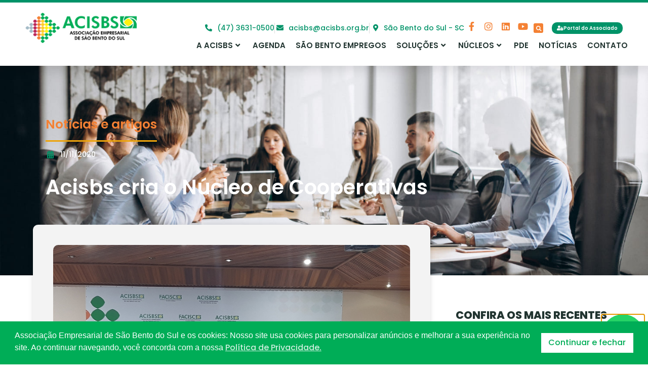

--- FILE ---
content_type: text/html; charset=UTF-8
request_url: https://acisbs.org.br/acisbs-cria-o-nucleo-de-cooperativas/
body_size: 33538
content:
<!doctype html>
<html lang="pt-BR">
<head>
	<meta charset="UTF-8">
	<meta name="viewport" content="width=device-width, initial-scale=1">
	<link rel="profile" href="https://gmpg.org/xfn/11">
	<meta name='robots' content='index, follow, max-image-preview:large, max-snippet:-1, max-video-preview:-1' />

	<!-- This site is optimized with the Yoast SEO plugin v26.8 - https://yoast.com/product/yoast-seo-wordpress/ -->
	<title>Acisbs cria o Núcleo de Cooperativas - ACISBS</title>
	<link rel="canonical" href="https://acisbs.org.br/acisbs-cria-o-nucleo-de-cooperativas/" />
	<meta property="og:locale" content="pt_BR" />
	<meta property="og:type" content="article" />
	<meta property="og:title" content="Acisbs cria o Núcleo de Cooperativas - ACISBS" />
	<meta property="og:description" content="Na segunda-feira, 09, a Associa&ccedil;&atilde;o Empresarial (Acisbs) reuniu os representantes das cooperativas de S&atilde;o Bento do Sul, Campo Alegre e Rio Negrinho, para sensibilizar e criar o N&uacute;cleo Regional de Cooperativas. O encontro foi provocado pelo presidente da Civia e diretor da entidade, Uwe Stortz, que contou com a participa&ccedil;&atilde;o do presidente, J&uacute;lio C&eacute;sar Teixeira, [&hellip;]" />
	<meta property="og:url" content="https://acisbs.org.br/acisbs-cria-o-nucleo-de-cooperativas/" />
	<meta property="og:site_name" content="ACISBS" />
	<meta property="article:published_time" content="2020-11-11T20:26:23+00:00" />
	<meta name="author" content="Admin Acisbs" />
	<meta name="twitter:card" content="summary_large_image" />
	<meta name="twitter:label1" content="Escrito por" />
	<meta name="twitter:data1" content="Admin Acisbs" />
	<meta name="twitter:label2" content="Est. tempo de leitura" />
	<meta name="twitter:data2" content="2 minutos" />
	<script type="application/ld+json" class="yoast-schema-graph">{"@context":"https://schema.org","@graph":[{"@type":"Article","@id":"https://acisbs.org.br/acisbs-cria-o-nucleo-de-cooperativas/#article","isPartOf":{"@id":"https://acisbs.org.br/acisbs-cria-o-nucleo-de-cooperativas/"},"author":{"name":"Admin Acisbs","@id":"https://acisbs.org.br/#/schema/person/35a9f76669622e507860979cb66b9a46"},"headline":"Acisbs cria o Núcleo de Cooperativas","datePublished":"2020-11-11T20:26:23+00:00","mainEntityOfPage":{"@id":"https://acisbs.org.br/acisbs-cria-o-nucleo-de-cooperativas/"},"wordCount":428,"commentCount":0,"image":{"@id":"https://acisbs.org.br/acisbs-cria-o-nucleo-de-cooperativas/#primaryimage"},"thumbnailUrl":"https://acisbs.org.br/wp-content/uploads/2023/06/blog_ieo6tmi7p.jpg","articleSection":["Notícias e artigos"],"inLanguage":"pt-BR","potentialAction":[{"@type":"CommentAction","name":"Comment","target":["https://acisbs.org.br/acisbs-cria-o-nucleo-de-cooperativas/#respond"]}]},{"@type":"WebPage","@id":"https://acisbs.org.br/acisbs-cria-o-nucleo-de-cooperativas/","url":"https://acisbs.org.br/acisbs-cria-o-nucleo-de-cooperativas/","name":"Acisbs cria o Núcleo de Cooperativas - ACISBS","isPartOf":{"@id":"https://acisbs.org.br/#website"},"primaryImageOfPage":{"@id":"https://acisbs.org.br/acisbs-cria-o-nucleo-de-cooperativas/#primaryimage"},"image":{"@id":"https://acisbs.org.br/acisbs-cria-o-nucleo-de-cooperativas/#primaryimage"},"thumbnailUrl":"https://acisbs.org.br/wp-content/uploads/2023/06/blog_ieo6tmi7p.jpg","datePublished":"2020-11-11T20:26:23+00:00","author":{"@id":"https://acisbs.org.br/#/schema/person/35a9f76669622e507860979cb66b9a46"},"breadcrumb":{"@id":"https://acisbs.org.br/acisbs-cria-o-nucleo-de-cooperativas/#breadcrumb"},"inLanguage":"pt-BR","potentialAction":[{"@type":"ReadAction","target":["https://acisbs.org.br/acisbs-cria-o-nucleo-de-cooperativas/"]}]},{"@type":"ImageObject","inLanguage":"pt-BR","@id":"https://acisbs.org.br/acisbs-cria-o-nucleo-de-cooperativas/#primaryimage","url":"https://acisbs.org.br/wp-content/uploads/2023/06/blog_ieo6tmi7p.jpg","contentUrl":"https://acisbs.org.br/wp-content/uploads/2023/06/blog_ieo6tmi7p.jpg","width":800,"height":486},{"@type":"BreadcrumbList","@id":"https://acisbs.org.br/acisbs-cria-o-nucleo-de-cooperativas/#breadcrumb","itemListElement":[{"@type":"ListItem","position":1,"name":"Início","item":"https://acisbs.org.br/"},{"@type":"ListItem","position":2,"name":"Notícias","item":"https://acisbs.org.br/noticias/"},{"@type":"ListItem","position":3,"name":"Acisbs cria o Núcleo de Cooperativas"}]},{"@type":"WebSite","@id":"https://acisbs.org.br/#website","url":"https://acisbs.org.br/","name":"ACISBS","description":"Associação Empresarial de São Bento do Sul","potentialAction":[{"@type":"SearchAction","target":{"@type":"EntryPoint","urlTemplate":"https://acisbs.org.br/?s={search_term_string}"},"query-input":{"@type":"PropertyValueSpecification","valueRequired":true,"valueName":"search_term_string"}}],"inLanguage":"pt-BR"},{"@type":"Person","@id":"https://acisbs.org.br/#/schema/person/35a9f76669622e507860979cb66b9a46","name":"Admin Acisbs","image":{"@type":"ImageObject","inLanguage":"pt-BR","@id":"https://acisbs.org.br/#/schema/person/image/","url":"https://secure.gravatar.com/avatar/51e536dab153e8a6ed240ab607d20c7e8045134183ba33a2e7cb620a0832c297?s=96&d=mm&r=g","contentUrl":"https://secure.gravatar.com/avatar/51e536dab153e8a6ed240ab607d20c7e8045134183ba33a2e7cb620a0832c297?s=96&d=mm&r=g","caption":"Admin Acisbs"},"url":"https://acisbs.org.br/author/admin_acisbsuser/"}]}</script>
	<!-- / Yoast SEO plugin. -->


<link rel='dns-prefetch' href='//cdn.jsdelivr.net' />

<link rel="alternate" type="application/rss+xml" title="Feed para ACISBS &raquo;" href="https://acisbs.org.br/feed/" />
<link rel="alternate" type="application/rss+xml" title="Feed de comentários para ACISBS &raquo;" href="https://acisbs.org.br/comments/feed/" />
<link rel="alternate" type="application/rss+xml" title="Feed de comentários para ACISBS &raquo; Acisbs cria o Núcleo de Cooperativas" href="https://acisbs.org.br/acisbs-cria-o-nucleo-de-cooperativas/feed/" />
<link rel="alternate" title="oEmbed (JSON)" type="application/json+oembed" href="https://acisbs.org.br/wp-json/oembed/1.0/embed?url=https%3A%2F%2Facisbs.org.br%2Facisbs-cria-o-nucleo-de-cooperativas%2F" />
<link rel="alternate" title="oEmbed (XML)" type="text/xml+oembed" href="https://acisbs.org.br/wp-json/oembed/1.0/embed?url=https%3A%2F%2Facisbs.org.br%2Facisbs-cria-o-nucleo-de-cooperativas%2F&#038;format=xml" />
<style id='wp-img-auto-sizes-contain-inline-css'>
img:is([sizes=auto i],[sizes^="auto," i]){contain-intrinsic-size:3000px 1500px}
/*# sourceURL=wp-img-auto-sizes-contain-inline-css */
</style>
<link rel='stylesheet' id='premium-addons-css' href='https://acisbs.org.br/wp-content/plugins/premium-addons-for-elementor/assets/frontend/min-css/premium-addons.min.css?ver=4.11.64' media='all' />
<link data-minify="1" rel='stylesheet' id='bae-main-css' href='https://acisbs.org.br/wp-content/cache/min/1/wp-content/plugins/document-embedder-addons-for-elementor/admin/assets/css/main.css?ver=1768903323' media='all' />
<style id='wp-emoji-styles-inline-css'>

	img.wp-smiley, img.emoji {
		display: inline !important;
		border: none !important;
		box-shadow: none !important;
		height: 1em !important;
		width: 1em !important;
		margin: 0 0.07em !important;
		vertical-align: -0.1em !important;
		background: none !important;
		padding: 0 !important;
	}
/*# sourceURL=wp-emoji-styles-inline-css */
</style>
<link rel='stylesheet' id='wp-block-library-css' href='https://acisbs.org.br/wp-includes/css/dist/block-library/style.min.css?ver=6.9' media='all' />
<style id='global-styles-inline-css'>
:root{--wp--preset--aspect-ratio--square: 1;--wp--preset--aspect-ratio--4-3: 4/3;--wp--preset--aspect-ratio--3-4: 3/4;--wp--preset--aspect-ratio--3-2: 3/2;--wp--preset--aspect-ratio--2-3: 2/3;--wp--preset--aspect-ratio--16-9: 16/9;--wp--preset--aspect-ratio--9-16: 9/16;--wp--preset--color--black: #000000;--wp--preset--color--cyan-bluish-gray: #abb8c3;--wp--preset--color--white: #ffffff;--wp--preset--color--pale-pink: #f78da7;--wp--preset--color--vivid-red: #cf2e2e;--wp--preset--color--luminous-vivid-orange: #ff6900;--wp--preset--color--luminous-vivid-amber: #fcb900;--wp--preset--color--light-green-cyan: #7bdcb5;--wp--preset--color--vivid-green-cyan: #00d084;--wp--preset--color--pale-cyan-blue: #8ed1fc;--wp--preset--color--vivid-cyan-blue: #0693e3;--wp--preset--color--vivid-purple: #9b51e0;--wp--preset--gradient--vivid-cyan-blue-to-vivid-purple: linear-gradient(135deg,rgb(6,147,227) 0%,rgb(155,81,224) 100%);--wp--preset--gradient--light-green-cyan-to-vivid-green-cyan: linear-gradient(135deg,rgb(122,220,180) 0%,rgb(0,208,130) 100%);--wp--preset--gradient--luminous-vivid-amber-to-luminous-vivid-orange: linear-gradient(135deg,rgb(252,185,0) 0%,rgb(255,105,0) 100%);--wp--preset--gradient--luminous-vivid-orange-to-vivid-red: linear-gradient(135deg,rgb(255,105,0) 0%,rgb(207,46,46) 100%);--wp--preset--gradient--very-light-gray-to-cyan-bluish-gray: linear-gradient(135deg,rgb(238,238,238) 0%,rgb(169,184,195) 100%);--wp--preset--gradient--cool-to-warm-spectrum: linear-gradient(135deg,rgb(74,234,220) 0%,rgb(151,120,209) 20%,rgb(207,42,186) 40%,rgb(238,44,130) 60%,rgb(251,105,98) 80%,rgb(254,248,76) 100%);--wp--preset--gradient--blush-light-purple: linear-gradient(135deg,rgb(255,206,236) 0%,rgb(152,150,240) 100%);--wp--preset--gradient--blush-bordeaux: linear-gradient(135deg,rgb(254,205,165) 0%,rgb(254,45,45) 50%,rgb(107,0,62) 100%);--wp--preset--gradient--luminous-dusk: linear-gradient(135deg,rgb(255,203,112) 0%,rgb(199,81,192) 50%,rgb(65,88,208) 100%);--wp--preset--gradient--pale-ocean: linear-gradient(135deg,rgb(255,245,203) 0%,rgb(182,227,212) 50%,rgb(51,167,181) 100%);--wp--preset--gradient--electric-grass: linear-gradient(135deg,rgb(202,248,128) 0%,rgb(113,206,126) 100%);--wp--preset--gradient--midnight: linear-gradient(135deg,rgb(2,3,129) 0%,rgb(40,116,252) 100%);--wp--preset--font-size--small: 13px;--wp--preset--font-size--medium: 20px;--wp--preset--font-size--large: 36px;--wp--preset--font-size--x-large: 42px;--wp--preset--spacing--20: 0.44rem;--wp--preset--spacing--30: 0.67rem;--wp--preset--spacing--40: 1rem;--wp--preset--spacing--50: 1.5rem;--wp--preset--spacing--60: 2.25rem;--wp--preset--spacing--70: 3.38rem;--wp--preset--spacing--80: 5.06rem;--wp--preset--shadow--natural: 6px 6px 9px rgba(0, 0, 0, 0.2);--wp--preset--shadow--deep: 12px 12px 50px rgba(0, 0, 0, 0.4);--wp--preset--shadow--sharp: 6px 6px 0px rgba(0, 0, 0, 0.2);--wp--preset--shadow--outlined: 6px 6px 0px -3px rgb(255, 255, 255), 6px 6px rgb(0, 0, 0);--wp--preset--shadow--crisp: 6px 6px 0px rgb(0, 0, 0);}:root { --wp--style--global--content-size: 800px;--wp--style--global--wide-size: 1200px; }:where(body) { margin: 0; }.wp-site-blocks > .alignleft { float: left; margin-right: 2em; }.wp-site-blocks > .alignright { float: right; margin-left: 2em; }.wp-site-blocks > .aligncenter { justify-content: center; margin-left: auto; margin-right: auto; }:where(.wp-site-blocks) > * { margin-block-start: 24px; margin-block-end: 0; }:where(.wp-site-blocks) > :first-child { margin-block-start: 0; }:where(.wp-site-blocks) > :last-child { margin-block-end: 0; }:root { --wp--style--block-gap: 24px; }:root :where(.is-layout-flow) > :first-child{margin-block-start: 0;}:root :where(.is-layout-flow) > :last-child{margin-block-end: 0;}:root :where(.is-layout-flow) > *{margin-block-start: 24px;margin-block-end: 0;}:root :where(.is-layout-constrained) > :first-child{margin-block-start: 0;}:root :where(.is-layout-constrained) > :last-child{margin-block-end: 0;}:root :where(.is-layout-constrained) > *{margin-block-start: 24px;margin-block-end: 0;}:root :where(.is-layout-flex){gap: 24px;}:root :where(.is-layout-grid){gap: 24px;}.is-layout-flow > .alignleft{float: left;margin-inline-start: 0;margin-inline-end: 2em;}.is-layout-flow > .alignright{float: right;margin-inline-start: 2em;margin-inline-end: 0;}.is-layout-flow > .aligncenter{margin-left: auto !important;margin-right: auto !important;}.is-layout-constrained > .alignleft{float: left;margin-inline-start: 0;margin-inline-end: 2em;}.is-layout-constrained > .alignright{float: right;margin-inline-start: 2em;margin-inline-end: 0;}.is-layout-constrained > .aligncenter{margin-left: auto !important;margin-right: auto !important;}.is-layout-constrained > :where(:not(.alignleft):not(.alignright):not(.alignfull)){max-width: var(--wp--style--global--content-size);margin-left: auto !important;margin-right: auto !important;}.is-layout-constrained > .alignwide{max-width: var(--wp--style--global--wide-size);}body .is-layout-flex{display: flex;}.is-layout-flex{flex-wrap: wrap;align-items: center;}.is-layout-flex > :is(*, div){margin: 0;}body .is-layout-grid{display: grid;}.is-layout-grid > :is(*, div){margin: 0;}body{padding-top: 0px;padding-right: 0px;padding-bottom: 0px;padding-left: 0px;}a:where(:not(.wp-element-button)){text-decoration: underline;}:root :where(.wp-element-button, .wp-block-button__link){background-color: #32373c;border-width: 0;color: #fff;font-family: inherit;font-size: inherit;font-style: inherit;font-weight: inherit;letter-spacing: inherit;line-height: inherit;padding-top: calc(0.667em + 2px);padding-right: calc(1.333em + 2px);padding-bottom: calc(0.667em + 2px);padding-left: calc(1.333em + 2px);text-decoration: none;text-transform: inherit;}.has-black-color{color: var(--wp--preset--color--black) !important;}.has-cyan-bluish-gray-color{color: var(--wp--preset--color--cyan-bluish-gray) !important;}.has-white-color{color: var(--wp--preset--color--white) !important;}.has-pale-pink-color{color: var(--wp--preset--color--pale-pink) !important;}.has-vivid-red-color{color: var(--wp--preset--color--vivid-red) !important;}.has-luminous-vivid-orange-color{color: var(--wp--preset--color--luminous-vivid-orange) !important;}.has-luminous-vivid-amber-color{color: var(--wp--preset--color--luminous-vivid-amber) !important;}.has-light-green-cyan-color{color: var(--wp--preset--color--light-green-cyan) !important;}.has-vivid-green-cyan-color{color: var(--wp--preset--color--vivid-green-cyan) !important;}.has-pale-cyan-blue-color{color: var(--wp--preset--color--pale-cyan-blue) !important;}.has-vivid-cyan-blue-color{color: var(--wp--preset--color--vivid-cyan-blue) !important;}.has-vivid-purple-color{color: var(--wp--preset--color--vivid-purple) !important;}.has-black-background-color{background-color: var(--wp--preset--color--black) !important;}.has-cyan-bluish-gray-background-color{background-color: var(--wp--preset--color--cyan-bluish-gray) !important;}.has-white-background-color{background-color: var(--wp--preset--color--white) !important;}.has-pale-pink-background-color{background-color: var(--wp--preset--color--pale-pink) !important;}.has-vivid-red-background-color{background-color: var(--wp--preset--color--vivid-red) !important;}.has-luminous-vivid-orange-background-color{background-color: var(--wp--preset--color--luminous-vivid-orange) !important;}.has-luminous-vivid-amber-background-color{background-color: var(--wp--preset--color--luminous-vivid-amber) !important;}.has-light-green-cyan-background-color{background-color: var(--wp--preset--color--light-green-cyan) !important;}.has-vivid-green-cyan-background-color{background-color: var(--wp--preset--color--vivid-green-cyan) !important;}.has-pale-cyan-blue-background-color{background-color: var(--wp--preset--color--pale-cyan-blue) !important;}.has-vivid-cyan-blue-background-color{background-color: var(--wp--preset--color--vivid-cyan-blue) !important;}.has-vivid-purple-background-color{background-color: var(--wp--preset--color--vivid-purple) !important;}.has-black-border-color{border-color: var(--wp--preset--color--black) !important;}.has-cyan-bluish-gray-border-color{border-color: var(--wp--preset--color--cyan-bluish-gray) !important;}.has-white-border-color{border-color: var(--wp--preset--color--white) !important;}.has-pale-pink-border-color{border-color: var(--wp--preset--color--pale-pink) !important;}.has-vivid-red-border-color{border-color: var(--wp--preset--color--vivid-red) !important;}.has-luminous-vivid-orange-border-color{border-color: var(--wp--preset--color--luminous-vivid-orange) !important;}.has-luminous-vivid-amber-border-color{border-color: var(--wp--preset--color--luminous-vivid-amber) !important;}.has-light-green-cyan-border-color{border-color: var(--wp--preset--color--light-green-cyan) !important;}.has-vivid-green-cyan-border-color{border-color: var(--wp--preset--color--vivid-green-cyan) !important;}.has-pale-cyan-blue-border-color{border-color: var(--wp--preset--color--pale-cyan-blue) !important;}.has-vivid-cyan-blue-border-color{border-color: var(--wp--preset--color--vivid-cyan-blue) !important;}.has-vivid-purple-border-color{border-color: var(--wp--preset--color--vivid-purple) !important;}.has-vivid-cyan-blue-to-vivid-purple-gradient-background{background: var(--wp--preset--gradient--vivid-cyan-blue-to-vivid-purple) !important;}.has-light-green-cyan-to-vivid-green-cyan-gradient-background{background: var(--wp--preset--gradient--light-green-cyan-to-vivid-green-cyan) !important;}.has-luminous-vivid-amber-to-luminous-vivid-orange-gradient-background{background: var(--wp--preset--gradient--luminous-vivid-amber-to-luminous-vivid-orange) !important;}.has-luminous-vivid-orange-to-vivid-red-gradient-background{background: var(--wp--preset--gradient--luminous-vivid-orange-to-vivid-red) !important;}.has-very-light-gray-to-cyan-bluish-gray-gradient-background{background: var(--wp--preset--gradient--very-light-gray-to-cyan-bluish-gray) !important;}.has-cool-to-warm-spectrum-gradient-background{background: var(--wp--preset--gradient--cool-to-warm-spectrum) !important;}.has-blush-light-purple-gradient-background{background: var(--wp--preset--gradient--blush-light-purple) !important;}.has-blush-bordeaux-gradient-background{background: var(--wp--preset--gradient--blush-bordeaux) !important;}.has-luminous-dusk-gradient-background{background: var(--wp--preset--gradient--luminous-dusk) !important;}.has-pale-ocean-gradient-background{background: var(--wp--preset--gradient--pale-ocean) !important;}.has-electric-grass-gradient-background{background: var(--wp--preset--gradient--electric-grass) !important;}.has-midnight-gradient-background{background: var(--wp--preset--gradient--midnight) !important;}.has-small-font-size{font-size: var(--wp--preset--font-size--small) !important;}.has-medium-font-size{font-size: var(--wp--preset--font-size--medium) !important;}.has-large-font-size{font-size: var(--wp--preset--font-size--large) !important;}.has-x-large-font-size{font-size: var(--wp--preset--font-size--x-large) !important;}
/*# sourceURL=global-styles-inline-css */
</style>

<link data-minify="1" rel='stylesheet' id='jet-engine-frontend-css' href='https://acisbs.org.br/wp-content/cache/min/1/wp-content/plugins/jet-engine/assets/css/frontend.css?ver=1768903323' media='all' />
<link rel='stylesheet' id='nsc_bar_nice-cookie-consent-css' href='https://acisbs.org.br/wp-content/plugins/beautiful-and-responsive-cookie-consent/public/cookieNSCconsent.min.css?ver=4.9.2' media='all' />
<link data-minify="1" rel='stylesheet' id='dearflip-css-css' href='https://acisbs.org.br/wp-content/cache/min/1/npm/@dearhive/dearflip-jquery-flipbook@1.7.3/dflip/css/dflip.min.css?ver=1768903323' media='all' />
<link data-minify="1" rel='stylesheet' id='hello-elementor-css' href='https://acisbs.org.br/wp-content/cache/min/1/wp-content/themes/hello-elementor/assets/css/reset.css?ver=1768903323' media='all' />
<link data-minify="1" rel='stylesheet' id='hello-elementor-theme-style-css' href='https://acisbs.org.br/wp-content/cache/min/1/wp-content/themes/hello-elementor/assets/css/theme.css?ver=1768903323' media='all' />
<link data-minify="1" rel='stylesheet' id='hello-elementor-header-footer-css' href='https://acisbs.org.br/wp-content/cache/min/1/wp-content/themes/hello-elementor/assets/css/header-footer.css?ver=1768903323' media='all' />
<link rel='stylesheet' id='elementor-frontend-css' href='https://acisbs.org.br/wp-content/plugins/elementor/assets/css/frontend.min.css?ver=3.32.4' media='all' />
<link rel='stylesheet' id='elementor-post-13-css' href='https://acisbs.org.br/wp-content/uploads/elementor/css/post-13.css?ver=1768903246' media='all' />
<link data-minify="1" rel='stylesheet' id='jet-popup-frontend-css' href='https://acisbs.org.br/wp-content/cache/min/1/wp-content/plugins/jet-popup/assets/css/jet-popup-frontend.css?ver=1768903323' media='all' />
<link rel='stylesheet' id='widget-image-css' href='https://acisbs.org.br/wp-content/plugins/elementor/assets/css/widget-image.min.css?ver=3.32.4' media='all' />
<link rel='stylesheet' id='widget-icon-list-css' href='https://acisbs.org.br/wp-content/plugins/elementor/assets/css/widget-icon-list.min.css?ver=3.32.4' media='all' />
<link rel='stylesheet' id='widget-social-icons-css' href='https://acisbs.org.br/wp-content/plugins/elementor/assets/css/widget-social-icons.min.css?ver=3.32.4' media='all' />
<link rel='stylesheet' id='e-apple-webkit-css' href='https://acisbs.org.br/wp-content/plugins/elementor/assets/css/conditionals/apple-webkit.min.css?ver=3.32.4' media='all' />
<link rel='stylesheet' id='widget-search-form-css' href='https://acisbs.org.br/wp-content/plugins/elementor-pro/assets/css/widget-search-form.min.css?ver=3.32.2' media='all' />
<link rel='stylesheet' id='elementor-icons-shared-0-css' href='https://acisbs.org.br/wp-content/plugins/elementor/assets/lib/font-awesome/css/fontawesome.min.css?ver=5.15.3' media='all' />
<link data-minify="1" rel='stylesheet' id='elementor-icons-fa-solid-css' href='https://acisbs.org.br/wp-content/cache/min/1/wp-content/plugins/elementor/assets/lib/font-awesome/css/solid.min.css?ver=1768903323' media='all' />
<link rel='stylesheet' id='pa-glass-css' href='https://acisbs.org.br/wp-content/plugins/premium-addons-for-elementor/assets/frontend/min-css/liquid-glass.min.css?ver=4.11.64' media='all' />
<link data-minify="1" rel='stylesheet' id='dashicons-css' href='https://acisbs.org.br/wp-content/cache/min/1/wp-includes/css/dashicons.min.css?ver=1768903323' media='all' />
<link data-minify="1" rel='stylesheet' id='font-awesome-5-all-css' href='https://acisbs.org.br/wp-content/cache/min/1/wp-content/plugins/elementor/assets/lib/font-awesome/css/all.min.css?ver=1768903323' media='all' />
<link rel='stylesheet' id='widget-nav-menu-css' href='https://acisbs.org.br/wp-content/plugins/elementor-pro/assets/css/widget-nav-menu.min.css?ver=3.32.2' media='all' />
<link rel='stylesheet' id='e-animation-zoomIn-css' href='https://acisbs.org.br/wp-content/plugins/elementor/assets/lib/animations/styles/zoomIn.min.css?ver=3.32.4' media='all' />
<link rel='stylesheet' id='widget-heading-css' href='https://acisbs.org.br/wp-content/plugins/elementor/assets/css/widget-heading.min.css?ver=3.32.4' media='all' />
<link rel='stylesheet' id='widget-divider-css' href='https://acisbs.org.br/wp-content/plugins/elementor/assets/css/widget-divider.min.css?ver=3.32.4' media='all' />
<link data-minify="1" rel='stylesheet' id='swiper-css' href='https://acisbs.org.br/wp-content/cache/min/1/wp-content/plugins/elementor/assets/lib/swiper/v8/css/swiper.min.css?ver=1768903323' media='all' />
<link rel='stylesheet' id='e-swiper-css' href='https://acisbs.org.br/wp-content/plugins/elementor/assets/css/conditionals/e-swiper.min.css?ver=3.32.4' media='all' />
<link rel='stylesheet' id='widget-gallery-css' href='https://acisbs.org.br/wp-content/plugins/elementor-pro/assets/css/widget-gallery.min.css?ver=3.32.2' media='all' />
<link rel='stylesheet' id='elementor-gallery-css' href='https://acisbs.org.br/wp-content/plugins/elementor/assets/lib/e-gallery/css/e-gallery.min.css?ver=1.2.0' media='all' />
<link rel='stylesheet' id='e-transitions-css' href='https://acisbs.org.br/wp-content/plugins/elementor-pro/assets/css/conditionals/transitions.min.css?ver=3.32.2' media='all' />
<link rel='stylesheet' id='e-animation-fadeInUp-css' href='https://acisbs.org.br/wp-content/plugins/elementor/assets/lib/animations/styles/fadeInUp.min.css?ver=3.32.4' media='all' />
<link rel='stylesheet' id='widget-posts-css' href='https://acisbs.org.br/wp-content/plugins/elementor-pro/assets/css/widget-posts.min.css?ver=3.32.2' media='all' />
<link rel='stylesheet' id='e-popup-css' href='https://acisbs.org.br/wp-content/plugins/elementor-pro/assets/css/conditionals/popup.min.css?ver=3.32.2' media='all' />
<link data-minify="1" rel='stylesheet' id='elementor-icons-css' href='https://acisbs.org.br/wp-content/cache/min/1/wp-content/plugins/elementor/assets/lib/eicons/css/elementor-icons.min.css?ver=1768903323' media='all' />
<link rel='stylesheet' id='elementor-post-89-css' href='https://acisbs.org.br/wp-content/uploads/elementor/css/post-89.css?ver=1768903247' media='all' />
<link rel='stylesheet' id='elementor-post-94-css' href='https://acisbs.org.br/wp-content/uploads/elementor/css/post-94.css?ver=1768903247' media='all' />
<link rel='stylesheet' id='elementor-post-893-css' href='https://acisbs.org.br/wp-content/uploads/elementor/css/post-893.css?ver=1768903247' media='all' />
<link rel='stylesheet' id='elementor-post-907-css' href='https://acisbs.org.br/wp-content/uploads/elementor/css/post-907.css?ver=1768903247' media='all' />
<link rel='stylesheet' id='elementor-post-245-css' href='https://acisbs.org.br/wp-content/uploads/elementor/css/post-245.css?ver=1768903322' media='all' />
<link rel='stylesheet' id='elementor-post-2740-css' href='https://acisbs.org.br/wp-content/uploads/elementor/css/post-2740.css?ver=1768903247' media='all' />
<link data-minify="1" rel='stylesheet' id='elementor-gf-local-poppins-css' href='https://acisbs.org.br/wp-content/cache/min/1/wp-content/uploads/elementor/google-fonts/css/poppins.css?ver=1768903323' media='all' />
<link data-minify="1" rel='stylesheet' id='elementor-icons-fa-brands-css' href='https://acisbs.org.br/wp-content/cache/min/1/wp-content/plugins/elementor/assets/lib/font-awesome/css/brands.min.css?ver=1768903323' media='all' />
<script src="https://acisbs.org.br/wp-includes/js/jquery/jquery.min.js?ver=3.7.1" id="jquery-core-js"></script>
<script src="https://acisbs.org.br/wp-includes/js/jquery/jquery-migrate.min.js?ver=3.4.1" id="jquery-migrate-js"></script>
<link rel="https://api.w.org/" href="https://acisbs.org.br/wp-json/" /><link rel="alternate" title="JSON" type="application/json" href="https://acisbs.org.br/wp-json/wp/v2/posts/9863" /><link rel="EditURI" type="application/rsd+xml" title="RSD" href="https://acisbs.org.br/xmlrpc.php?rsd" />
<meta name="generator" content="WordPress 6.9" />
<link rel='shortlink' href='https://acisbs.org.br/?p=9863' />
<meta name="ti-site-data" content="eyJyIjoiMTowITc6MCEzMDowIiwibyI6Imh0dHBzOlwvXC9hY2lzYnMub3JnLmJyXC93cC1hZG1pblwvYWRtaW4tYWpheC5waHA/YWN0aW9uPXRpX29ubGluZV91c2Vyc19nb29nbGUmYW1wO3A9JTJGYWNpc2JzLWNyaWEtby1udWNsZW8tZGUtY29vcGVyYXRpdmFzJTJGJmFtcDtfd3Bub25jZT0yZjZhYTQxNGQ1In0=" /><meta name="generator" content="Elementor 3.32.4; features: additional_custom_breakpoints; settings: css_print_method-external, google_font-enabled, font_display-auto">
<script type="text/javascript">

const handlePhone = (event) => {
  let input = event.target
  input.value = phoneMask(input.value)
}

const phoneMask = (value) => {
  if (!value) return ""
  value = value.replace(/\D/g,'')
  value = value.replace(/(\d{2})(\d)/,"($1) $2")
  value = value.replace(/(\d)(\d{4})$/,"$1-$2")
  return value
}

</script>
<!-- Google tag (gtag.js) -->
<script async src="https://www.googletagmanager.com/gtag/js?id=G-8CXXSFFJQV"></script>
<script>
  window.dataLayer = window.dataLayer || [];
  function gtag(){dataLayer.push(arguments);}
  gtag('js', new Date());

  gtag('config', 'G-8CXXSFFJQV');
</script>

<!-- Meta Pixel Code -->
<script>
!function(f,b,e,v,n,t,s)
{if(f.fbq)return;n=f.fbq=function(){n.callMethod?
n.callMethod.apply(n,arguments):n.queue.push(arguments)};
if(!f._fbq)f._fbq=n;n.push=n;n.loaded=!0;n.version='2.0';
n.queue=[];t=b.createElement(e);t.async=!0;
t.src=v;s=b.getElementsByTagName(e)[0];
s.parentNode.insertBefore(t,s)}(window, document,'script',
'https://connect.facebook.net/en_US/fbevents.js');
fbq('init', '1069867928670866');
fbq('track', 'PageView');
</script>
<noscript><img height="1" width="1" style="display:none"
src="https://www.facebook.com/tr?id=1069867928670866&ev=PageView&noscript=1"
/></noscript>
<!-- End Meta Pixel Code -->
			<style>
				.e-con.e-parent:nth-of-type(n+4):not(.e-lazyloaded):not(.e-no-lazyload),
				.e-con.e-parent:nth-of-type(n+4):not(.e-lazyloaded):not(.e-no-lazyload) * {
					background-image: none !important;
				}
				@media screen and (max-height: 1024px) {
					.e-con.e-parent:nth-of-type(n+3):not(.e-lazyloaded):not(.e-no-lazyload),
					.e-con.e-parent:nth-of-type(n+3):not(.e-lazyloaded):not(.e-no-lazyload) * {
						background-image: none !important;
					}
				}
				@media screen and (max-height: 640px) {
					.e-con.e-parent:nth-of-type(n+2):not(.e-lazyloaded):not(.e-no-lazyload),
					.e-con.e-parent:nth-of-type(n+2):not(.e-lazyloaded):not(.e-no-lazyload) * {
						background-image: none !important;
					}
				}
			</style>
			<link rel="icon" href="https://acisbs.org.br/wp-content/uploads/2022/12/cropped-logo-acisbs2-32x32.png" sizes="32x32" />
<link rel="icon" href="https://acisbs.org.br/wp-content/uploads/2022/12/cropped-logo-acisbs2-192x192.png" sizes="192x192" />
<link rel="apple-touch-icon" href="https://acisbs.org.br/wp-content/uploads/2022/12/cropped-logo-acisbs2-180x180.png" />
<meta name="msapplication-TileImage" content="https://acisbs.org.br/wp-content/uploads/2022/12/cropped-logo-acisbs2-270x270.png" />
		<style id="wp-custom-css">
			body, html { overflow-x:hidden; }



.elementor-1855 .elementor-element.elementor-element-861935d .elementor-heading-title {
    font-size: 15px;
    color: #FFFFFF;
}

.elementor-1855 .elementor-element.elementor-element-861935d .elementor-heading-title:hover {
    color: #444343;
}		</style>
		<link rel='stylesheet' id='elementor-post-1703-css' href='https://acisbs.org.br/wp-content/uploads/elementor/css/post-1703.css?ver=1768903247' media='all' />
<link rel='stylesheet' id='elementor-post-1855-css' href='https://acisbs.org.br/wp-content/uploads/elementor/css/post-1855.css?ver=1768903247' media='all' />
<link rel='stylesheet' id='elementor-post-1678-css' href='https://acisbs.org.br/wp-content/uploads/elementor/css/post-1678.css?ver=1768903247' media='all' />
<link rel='stylesheet' id='elementor-post-2233-css' href='https://acisbs.org.br/wp-content/uploads/elementor/css/post-2233.css?ver=1768903247' media='all' />
<link rel='stylesheet' id='elementor-post-1659-css' href='https://acisbs.org.br/wp-content/uploads/elementor/css/post-1659.css?ver=1768903249' media='all' />
<link rel='stylesheet' id='elementor-post-1790-css' href='https://acisbs.org.br/wp-content/uploads/elementor/css/post-1790.css?ver=1768903249' media='all' />
<meta name="generator" content="WP Rocket 3.20.0.2" data-wpr-features="wpr_minify_js wpr_minify_css wpr_desktop" /></head>
<body class="wp-singular post-template-default single single-post postid-9863 single-format-standard wp-embed-responsive wp-theme-hello-elementor hello-elementor-default elementor-default elementor-template-full-width elementor-kit-13 elementor-page-245">


<a class="skip-link screen-reader-text" href="#content">Ir para o conteúdo</a>

		<header data-rocket-location-hash="7b698d39836034b5ace8a27d4ada3cdc" data-elementor-type="header" data-elementor-id="89" class="elementor elementor-89 elementor-location-header" data-elementor-post-type="elementor_library">
			<div class="elementor-element elementor-element-b482a67 e-flex e-con-boxed e-con e-parent" data-id="b482a67" data-element_type="container" data-settings="{&quot;background_background&quot;:&quot;classic&quot;}">
					<div data-rocket-location-hash="da3b654b339ed49f0234db69a353a170" class="e-con-inner">
		<div class="elementor-element elementor-element-b58d1db e-con-full e-flex e-con e-child" data-id="b58d1db" data-element_type="container">
				<div class="elementor-element elementor-element-430a843 elementor-widget elementor-widget-image" data-id="430a843" data-element_type="widget" data-widget_type="image.default">
				<div class="elementor-widget-container">
																<a href="https://acisbs.org.br">
							<img width="239" height="65" src="https://acisbs.org.br/wp-content/uploads/2022/08/logo.png" class="attachment-full size-full wp-image-106" alt="" />								</a>
															</div>
				</div>
				</div>
		<div class="elementor-element elementor-element-b5a59a6 e-con-full e-flex e-con e-child" data-id="b5a59a6" data-element_type="container">
		<div class="elementor-element elementor-element-44d85ea elementor-hidden-mobile e-flex e-con-boxed e-con e-child" data-id="44d85ea" data-element_type="container">
					<div class="e-con-inner">
				<div class="elementor-element elementor-element-8c54546 elementor-icon-list--layout-inline elementor-align-right elementor-widget__width-initial elementor-hidden-mobile elementor-list-item-link-full_width elementor-widget elementor-widget-icon-list" data-id="8c54546" data-element_type="widget" data-widget_type="icon-list.default">
				<div class="elementor-widget-container">
							<ul class="elementor-icon-list-items elementor-inline-items">
							<li class="elementor-icon-list-item elementor-inline-item">
											<a href="tel:4736310500">

												<span class="elementor-icon-list-icon">
							<i aria-hidden="true" class="fas fa-phone-alt"></i>						</span>
										<span class="elementor-icon-list-text">(47) 3631-0500</span>
											</a>
									</li>
								<li class="elementor-icon-list-item elementor-inline-item">
											<a href="mailto:acisbs@acisbs.org.br">

												<span class="elementor-icon-list-icon">
							<i aria-hidden="true" class="fas fa-envelope"></i>						</span>
										<span class="elementor-icon-list-text">acisbs@acisbs.org.br</span>
											</a>
									</li>
								<li class="elementor-icon-list-item elementor-inline-item">
											<span class="elementor-icon-list-icon">
							<i aria-hidden="true" class="fas fa-map-marker-alt"></i>						</span>
										<span class="elementor-icon-list-text">São Bento do Sul - SC</span>
									</li>
						</ul>
						</div>
				</div>
				<div class="elementor-element elementor-element-aab7509 elementor-widget__width-initial e-grid-align-right e-grid-align-mobile-left elementor-hidden-tablet elementor-hidden-mobile elementor-shape-rounded elementor-grid-0 elementor-widget elementor-widget-social-icons" data-id="aab7509" data-element_type="widget" data-widget_type="social-icons.default">
				<div class="elementor-widget-container">
							<div class="elementor-social-icons-wrapper elementor-grid" role="list">
							<span class="elementor-grid-item" role="listitem">
					<a class="elementor-icon elementor-social-icon elementor-social-icon-facebook-f elementor-repeater-item-9e6e610" href="https://www.facebook.com/acisbs.sbs/" target="_blank">
						<span class="elementor-screen-only">Facebook-f</span>
						<i aria-hidden="true" class="fab fa-facebook-f"></i>					</a>
				</span>
							<span class="elementor-grid-item" role="listitem">
					<a class="elementor-icon elementor-social-icon elementor-social-icon-instagram elementor-repeater-item-8419476" href="https://www.instagram.com/acisbs/" target="_blank">
						<span class="elementor-screen-only">Instagram</span>
						<i aria-hidden="true" class="fab fa-instagram"></i>					</a>
				</span>
							<span class="elementor-grid-item" role="listitem">
					<a class="elementor-icon elementor-social-icon elementor-social-icon-linkedin elementor-repeater-item-efefc6a" href="https://www.linkedin.com/in/acisbs-s%C3%A3o-bento-do-sul-81638089/" target="_blank">
						<span class="elementor-screen-only">Linkedin</span>
						<i aria-hidden="true" class="fab fa-linkedin"></i>					</a>
				</span>
							<span class="elementor-grid-item" role="listitem">
					<a class="elementor-icon elementor-social-icon elementor-social-icon-youtube elementor-repeater-item-024ab4e" href="https://www.youtube.com/channel/UC9ArHax-Ekes8zVZ_zJpNnw/featured?view_as=subscriber" target="_blank">
						<span class="elementor-screen-only">Youtube</span>
						<i aria-hidden="true" class="fab fa-youtube"></i>					</a>
				</span>
					</div>
						</div>
				</div>
				<div class="elementor-element elementor-element-532472d elementor-search-form--skin-full_screen elementor-widget__width-initial elementor-hidden-tablet elementor-hidden-mobile elementor-widget elementor-widget-search-form" data-id="532472d" data-element_type="widget" data-settings="{&quot;skin&quot;:&quot;full_screen&quot;}" data-widget_type="search-form.default">
				<div class="elementor-widget-container">
							<search role="search">
			<form class="elementor-search-form" action="https://acisbs.org.br" method="get">
												<div class="elementor-search-form__toggle" role="button" tabindex="0" aria-label="Pesquisar">
					<i aria-hidden="true" class="fas fa-search"></i>				</div>
								<div class="elementor-search-form__container">
					<label class="elementor-screen-only" for="elementor-search-form-532472d">Pesquisar</label>

					
					<input id="elementor-search-form-532472d" placeholder="Buscar informações..." class="elementor-search-form__input" type="search" name="s" value="">
					
					
										<div class="dialog-lightbox-close-button dialog-close-button" role="button" tabindex="0" aria-label="Feche esta caixa de pesquisa.">
						<i aria-hidden="true" class="eicon-close"></i>					</div>
									</div>
			</form>
		</search>
						</div>
				</div>
				<div class="elementor-element elementor-element-7b0ff34 elementor-align-right elementor-mobile-align-left elementor-widget-mobile__width-inherit elementor-widget__width-initial elementor-hidden-tablet elementor-hidden-mobile elementor-widget elementor-widget-button" data-id="7b0ff34" data-element_type="widget" data-widget_type="button.default">
				<div class="elementor-widget-container">
									<div class="elementor-button-wrapper">
					<a class="elementor-button elementor-button-link elementor-size-sm" href="http://portal.superaentidades.com.br?ce=2LoOyVi-bwk=" target="_blank">
						<span class="elementor-button-content-wrapper">
						<span class="elementor-button-icon">
				<i aria-hidden="true" class="fas fa-user-lock"></i>			</span>
									<span class="elementor-button-text">Portal do Associado</span>
					</span>
					</a>
				</div>
								</div>
				</div>
					</div>
				</div>
				<div class="elementor-element elementor-element-0681bc2 elementor-hidden-tablet elementor-hidden-mobile premium-nav-hor premium-nav-none premium-ham-dropdown elementor-widget elementor-widget-premium-nav-menu" data-id="0681bc2" data-element_type="widget" data-settings="{&quot;submenu_icon&quot;:{&quot;value&quot;:&quot;fas fa-angle-down&quot;,&quot;library&quot;:&quot;fa-solid&quot;},&quot;submenu_item_icon&quot;:{&quot;value&quot;:&quot;&quot;,&quot;library&quot;:&quot;&quot;}}" data-widget_type="premium-nav-menu.default">
				<div class="elementor-widget-container">
								<div data-settings="{&quot;breakpoint&quot;:1024,&quot;mobileLayout&quot;:&quot;dropdown&quot;,&quot;mainLayout&quot;:&quot;hor&quot;,&quot;stretchDropdown&quot;:false,&quot;hoverEffect&quot;:&quot;&quot;,&quot;submenuEvent&quot;:&quot;hover&quot;,&quot;submenuTrigger&quot;:&quot;item&quot;,&quot;closeAfterClick&quot;:false,&quot;renderMobileMenu&quot;:true}" class="premium-nav-widget-container premium-nav-pointer-none" style="visibility:hidden; opacity:0;">
				<div class="premium-ver-inner-container">
									<div class="premium-hamburger-toggle premium-mobile-menu-icon" role="button" aria-label="Toggle Menu">
						<span class="premium-toggle-text">
							<i aria-hidden="true" class="fas fa-bars"></i>Menu						</span>
						<span class="premium-toggle-close">
							<i aria-hidden="true" class="fas fa-times"></i>Fechar						</span>
					</div>
												<div class="premium-nav-menu-container premium-nav-default">
								<ul id="menu-menu-1" class="premium-nav-menu premium-main-nav-menu"><li id="premium-nav-menu-item-536" class="menu-item menu-item-type-custom menu-item-object-custom menu-item-has-children premium-nav-menu-item premium-item-anchor"><a href="#" class="premium-menu-link premium-menu-link-parent premium-lq__none">A ACISBS<i class="fas fa-angle-down premium-dropdown-icon"></i></a>
<ul class="premium-sub-menu premium-lq__none">
	<li id="premium-nav-menu-item-102" class="menu-item menu-item-type-post_type menu-item-object-page premium-nav-menu-item premium-sub-menu-item"><a href="https://acisbs.org.br/a-acisbs/" class="premium-menu-link premium-sub-menu-link">A ACISBS</a></li>
	<li id="premium-nav-menu-item-558" class="menu-item menu-item-type-post_type menu-item-object-page premium-nav-menu-item premium-sub-menu-item"><a href="https://acisbs.org.br/diretoria-e-conselhos/" class="premium-menu-link premium-sub-menu-link">Diretoria e Conselhos</a></li>
	<li id="premium-nav-menu-item-677" class="menu-item menu-item-type-post_type menu-item-object-page premium-nav-menu-item premium-sub-menu-item"><a href="https://acisbs.org.br/estatuto/" class="premium-menu-link premium-sub-menu-link">Estatuto</a></li>
	<li id="premium-nav-menu-item-678" class="menu-item menu-item-type-post_type menu-item-object-page premium-nav-menu-item premium-sub-menu-item"><a href="https://acisbs.org.br/galeria-de-presidentes/" class="premium-menu-link premium-sub-menu-link">Galeria de presidentes</a></li>
	<li id="premium-nav-menu-item-2116" class="menu-item menu-item-type-post_type menu-item-object-page premium-nav-menu-item premium-sub-menu-item"><a href="https://acisbs.org.br/equipe-acisbs/" class="premium-menu-link premium-sub-menu-link">Equipe ACISBS</a></li>
	<li id="premium-nav-menu-item-685" class="menu-item menu-item-type-post_type menu-item-object-page premium-nav-menu-item premium-sub-menu-item"><a href="https://acisbs.org.br/missao-visao-e-valores/" class="premium-menu-link premium-sub-menu-link">Missão, visão e valores</a></li>
	<li id="premium-nav-menu-item-695" class="menu-item menu-item-type-post_type menu-item-object-page premium-nav-menu-item premium-sub-menu-item"><a href="https://acisbs.org.br/sistema_facisc/" class="premium-menu-link premium-sub-menu-link">A FACISC</a></li>
	<li id="premium-nav-menu-item-2071" class="menu-item menu-item-type-post_type menu-item-object-page premium-nav-menu-item premium-sub-menu-item"><a href="https://acisbs.org.br/voz-unica/" class="premium-menu-link premium-sub-menu-link">Voz Única</a></li>
	<li id="premium-nav-menu-item-709" class="menu-item menu-item-type-post_type menu-item-object-page premium-nav-menu-item premium-sub-menu-item"><a href="https://acisbs.org.br/video-institucional/" class="premium-menu-link premium-sub-menu-link">Vídeo Institucional</a></li>
	<li id="premium-nav-menu-item-13391" class="menu-item menu-item-type-post_type menu-item-object-page premium-nav-menu-item premium-sub-menu-item"><a href="https://acisbs.org.br/pde-programa-de-desenvolvimento-empresarial/" class="premium-menu-link premium-sub-menu-link">PDE (programa de desenvolvimento empresarial)</a></li>
</ul>
</li>
<li id="premium-nav-menu-item-1739" class="menu-item menu-item-type-custom menu-item-object-custom premium-nav-menu-item"><a href="https://acisbs.org.br/agenda" class="premium-menu-link premium-menu-link-parent premium-lq__none">Agenda</a></li>
<li id="premium-nav-menu-item-1740" class="menu-item menu-item-type-custom menu-item-object-custom premium-nav-menu-item"><a href="https://acisbs.org.br/solucoes/sao-bento-empregos/" class="premium-menu-link premium-menu-link-parent premium-lq__none">São Bento Empregos</a></li>
<li id="premium-nav-menu-item-105" class="menu-item menu-item-type-post_type menu-item-object-page premium-nav-menu-item premium-mega-nav-item menu-item-has-children premium-mega-item-static" data-full-width="true"><a href="https://acisbs.org.br/solucoes/" class="premium-menu-link premium-menu-link-parent premium-lq__none">Soluções<i class="fas fa-angle-down premium-dropdown-icon"></i></a><div id="premium-mega-content-105" class="premium-mega-content-container" style="width:1170px"><style>.elementor-1703 .elementor-element.elementor-element-4050bdd{--display:flex;--flex-direction:column;--container-widget-width:100%;--container-widget-height:initial;--container-widget-flex-grow:0;--container-widget-align-self:initial;--flex-wrap-mobile:wrap;--justify-content:center;border-style:solid;--border-style:solid;border-width:2px 2px 2px 2px;--border-top-width:2px;--border-right-width:2px;--border-bottom-width:2px;--border-left-width:2px;border-color:var( --e-global-color-secondary );--border-color:var( --e-global-color-secondary );--margin-top:30px;--margin-bottom:0px;--margin-left:0px;--margin-right:0px;--padding-top:50px;--padding-bottom:50px;--padding-left:50px;--padding-right:50px;}.elementor-1703 .elementor-element.elementor-element-4050bdd:not(.elementor-motion-effects-element-type-background), .elementor-1703 .elementor-element.elementor-element-4050bdd > .elementor-motion-effects-container > .elementor-motion-effects-layer{background-color:#525252E6;}.elementor-1703 .elementor-element.elementor-element-6519e55 > .elementor-widget-container > .jet-listing-grid > .jet-listing-grid__items, .elementor-1703 .elementor-element.elementor-element-6519e55 > .jet-listing-grid > .jet-listing-grid__items{--columns:4;}:is( .elementor-1703 .elementor-element.elementor-element-6519e55 > .elementor-widget-container > .jet-listing-grid > .jet-listing-grid__items, .elementor-1703 .elementor-element.elementor-element-6519e55 > .elementor-widget-container > .jet-listing-grid > .jet-listing-grid__slider > .jet-listing-grid__items > .slick-list > .slick-track, .elementor-1703 .elementor-element.elementor-element-6519e55 > .elementor-widget-container > .jet-listing-grid > .jet-listing-grid__scroll-slider > .jet-listing-grid__items ) > .jet-listing-grid__item{padding-left:calc(0px / 2);padding-right:calc(0px / 2);padding-top:calc(0px / 2);padding-bottom:calc(0px / 2);}:is( .elementor-1703 .elementor-element.elementor-element-6519e55 > .elementor-widget-container > .jet-listing-grid, .elementor-1703 .elementor-element.elementor-element-6519e55 > .elementor-widget-container > .jet-listing-grid > .jet-listing-grid__slider, .elementor-1703 .elementor-element.elementor-element-6519e55 > .elementor-widget-container > .jet-listing-grid > .jet-listing-grid__scroll-slider ) > .jet-listing-grid__items{margin-left:calc( 0px / -2);margin-right:calc( 0px / -2);width:calc(100% + 0px);}:is( .elementor-1703 .elementor-element.elementor-element-6519e55 > .elementor-widget-container > .jet-listing-grid, .elementor-1703 .elementor-element.elementor-element-6519e55 > .elementor-widget-container > .jet-listing-grid > .jet-listing-grid__slider, .elementor-1703 .elementor-element.elementor-element-6519e55 > .elementor-widget-container > .jet-listing-grid > .jet-listing-grid__scroll-slider ) > .jet-listing-grid__items.grid-collapse-gap{margin-top:calc( 0px / -2);margin-bottom:calc( 0px / -2);}</style>		<div data-elementor-type="page" data-elementor-id="1703" class="elementor elementor-1703" data-elementor-post-type="elementor_library">
				<div class="elementor-element elementor-element-4050bdd e-con-full e-flex e-con e-parent" data-id="4050bdd" data-element_type="container" data-settings="{&quot;background_background&quot;:&quot;classic&quot;}">
				<div class="elementor-element elementor-element-6519e55 elementor-widget elementor-widget-jet-listing-grid" data-id="6519e55" data-element_type="widget" data-settings="{&quot;columns&quot;:&quot;4&quot;}" data-widget_type="jet-listing-grid.default">
				<div class="elementor-widget-container">
					<div class="jet-listing-grid jet-listing"><div class="jet-listing-grid__items grid-col-desk-4 grid-col-tablet-4 grid-col-mobile-4 jet-listing-grid--1855 jet-equal-columns__wrapper" data-queried-id="9863|WP_Post" data-nav="{&quot;enabled&quot;:false,&quot;type&quot;:null,&quot;more_el&quot;:null,&quot;query&quot;:[],&quot;widget_settings&quot;:{&quot;lisitng_id&quot;:1855,&quot;posts_num&quot;:351,&quot;columns&quot;:4,&quot;columns_tablet&quot;:4,&quot;columns_mobile&quot;:4,&quot;column_min_width&quot;:240,&quot;column_min_width_tablet&quot;:240,&quot;column_min_width_mobile&quot;:240,&quot;inline_columns_css&quot;:false,&quot;is_archive_template&quot;:&quot;&quot;,&quot;post_status&quot;:[&quot;publish&quot;],&quot;use_random_posts_num&quot;:&quot;&quot;,&quot;max_posts_num&quot;:9,&quot;not_found_message&quot;:&quot;Nada encontrado. Tente novamente.&quot;,&quot;is_masonry&quot;:false,&quot;equal_columns_height&quot;:&quot;yes&quot;,&quot;use_load_more&quot;:&quot;&quot;,&quot;load_more_id&quot;:&quot;&quot;,&quot;load_more_type&quot;:&quot;click&quot;,&quot;load_more_offset&quot;:{&quot;unit&quot;:&quot;px&quot;,&quot;size&quot;:0,&quot;sizes&quot;:[]},&quot;use_custom_post_types&quot;:&quot;&quot;,&quot;custom_post_types&quot;:[],&quot;hide_widget_if&quot;:&quot;&quot;,&quot;carousel_enabled&quot;:&quot;&quot;,&quot;slides_to_scroll&quot;:&quot;1&quot;,&quot;arrows&quot;:&quot;true&quot;,&quot;arrow_icon&quot;:&quot;fa fa-angle-left&quot;,&quot;dots&quot;:&quot;&quot;,&quot;autoplay&quot;:&quot;true&quot;,&quot;pause_on_hover&quot;:&quot;true&quot;,&quot;autoplay_speed&quot;:5000,&quot;infinite&quot;:&quot;true&quot;,&quot;center_mode&quot;:&quot;&quot;,&quot;effect&quot;:&quot;slide&quot;,&quot;speed&quot;:500,&quot;inject_alternative_items&quot;:&quot;&quot;,&quot;injection_items&quot;:[],&quot;scroll_slider_enabled&quot;:&quot;&quot;,&quot;scroll_slider_on&quot;:[&quot;desktop&quot;,&quot;tablet&quot;,&quot;mobile&quot;],&quot;custom_query&quot;:false,&quot;custom_query_id&quot;:&quot;&quot;,&quot;_element_id&quot;:&quot;&quot;,&quot;collapse_first_last_gap&quot;:false,&quot;list_tag_selection&quot;:&quot;&quot;,&quot;list_items_wrapper_tag&quot;:&quot;div&quot;,&quot;list_item_tag&quot;:&quot;div&quot;,&quot;empty_items_wrapper_tag&quot;:&quot;div&quot;}}" data-page="1" data-pages="1" data-listing-source="posts" data-listing-id="1855" data-query-id=""><div class="jet-listing-grid__item jet-listing-dynamic-post-1630 jet-equal-columns" data-post-id="1630"  ><div class="jet-engine-listing-overlay-wrap" data-url="https://acisbs.org.br/solucoes/atendimento-badesc/">		<div data-elementor-type="jet-listing-items" data-elementor-id="1855" class="elementor elementor-1855" data-elementor-post-type="jet-engine">
				<div class="elementor-element elementor-element-9ba1929 e-flex e-con-boxed e-con e-parent" data-id="9ba1929" data-element_type="container" data-settings="{&quot;background_background&quot;:&quot;classic&quot;}">
					<div class="e-con-inner">
				<div class="elementor-element elementor-element-861935d color_solucao elementor-widget elementor-widget-heading" data-id="861935d" data-element_type="widget" data-widget_type="heading.default">
				<div class="elementor-widget-container">
					<span class="elementor-heading-title elementor-size-default"><a href="https://acisbs.org.br/solucoes/atendimento-badesc/">Atendimento BADESC</a></span>				</div>
				</div>
					</div>
				</div>
				</div>
		<a href="https://acisbs.org.br/solucoes/atendimento-badesc/" class="jet-engine-listing-overlay-link"></a></div></div><div class="jet-listing-grid__item jet-listing-dynamic-post-137 jet-equal-columns" data-post-id="137"  ><div class="jet-engine-listing-overlay-wrap" data-url="https://acisbs.org.br/solucoes/atendimento-brde/">		<div data-elementor-type="jet-listing-items" data-elementor-id="1855" class="elementor elementor-1855" data-elementor-post-type="jet-engine">
				<div class="elementor-element elementor-element-9ba1929 e-flex e-con-boxed e-con e-parent" data-id="9ba1929" data-element_type="container" data-settings="{&quot;background_background&quot;:&quot;classic&quot;}">
					<div class="e-con-inner">
				<div class="elementor-element elementor-element-861935d color_solucao elementor-widget elementor-widget-heading" data-id="861935d" data-element_type="widget" data-widget_type="heading.default">
				<div class="elementor-widget-container">
					<span class="elementor-heading-title elementor-size-default"><a href="https://acisbs.org.br/solucoes/atendimento-brde/">Atendimento BRDE</a></span>				</div>
				</div>
					</div>
				</div>
				</div>
		<a href="https://acisbs.org.br/solucoes/atendimento-brde/" class="jet-engine-listing-overlay-link"></a></div></div><div class="jet-listing-grid__item jet-listing-dynamic-post-11697 jet-equal-columns" data-post-id="11697"  ><div class="jet-engine-listing-overlay-wrap" data-url="https://acisbs.org.br/solucoes/bee-beneficios/">		<div data-elementor-type="jet-listing-items" data-elementor-id="1855" class="elementor elementor-1855" data-elementor-post-type="jet-engine">
				<div class="elementor-element elementor-element-9ba1929 e-flex e-con-boxed e-con e-parent" data-id="9ba1929" data-element_type="container" data-settings="{&quot;background_background&quot;:&quot;classic&quot;}">
					<div class="e-con-inner">
				<div class="elementor-element elementor-element-861935d color_solucao elementor-widget elementor-widget-heading" data-id="861935d" data-element_type="widget" data-widget_type="heading.default">
				<div class="elementor-widget-container">
					<span class="elementor-heading-title elementor-size-default"><a href="https://acisbs.org.br/solucoes/bee-beneficios/">Bee Benefícios</a></span>				</div>
				</div>
					</div>
				</div>
				</div>
		<a href="https://acisbs.org.br/solucoes/bee-beneficios/" class="jet-engine-listing-overlay-link"></a></div></div><div class="jet-listing-grid__item jet-listing-dynamic-post-13207 jet-equal-columns" data-post-id="13207"  ><div class="jet-engine-listing-overlay-wrap" data-url="https://acisbs.org.br/solucoes/bee-despesas-corporativas/">		<div data-elementor-type="jet-listing-items" data-elementor-id="1855" class="elementor elementor-1855" data-elementor-post-type="jet-engine">
				<div class="elementor-element elementor-element-9ba1929 e-flex e-con-boxed e-con e-parent" data-id="9ba1929" data-element_type="container" data-settings="{&quot;background_background&quot;:&quot;classic&quot;}">
					<div class="e-con-inner">
				<div class="elementor-element elementor-element-861935d color_solucao elementor-widget elementor-widget-heading" data-id="861935d" data-element_type="widget" data-widget_type="heading.default">
				<div class="elementor-widget-container">
					<span class="elementor-heading-title elementor-size-default"><a href="https://acisbs.org.br/solucoes/bee-despesas-corporativas/">Bee Despesas Corporativas</a></span>				</div>
				</div>
					</div>
				</div>
				</div>
		<a href="https://acisbs.org.br/solucoes/bee-despesas-corporativas/" class="jet-engine-listing-overlay-link"></a></div></div><div class="jet-listing-grid__item jet-listing-dynamic-post-140 jet-equal-columns" data-post-id="140"  ><div class="jet-engine-listing-overlay-wrap" data-url="https://acisbs.org.br/solucoes/beneficios-fiscais/">		<div data-elementor-type="jet-listing-items" data-elementor-id="1855" class="elementor elementor-1855" data-elementor-post-type="jet-engine">
				<div class="elementor-element elementor-element-9ba1929 e-flex e-con-boxed e-con e-parent" data-id="9ba1929" data-element_type="container" data-settings="{&quot;background_background&quot;:&quot;classic&quot;}">
					<div class="e-con-inner">
				<div class="elementor-element elementor-element-861935d color_solucao elementor-widget elementor-widget-heading" data-id="861935d" data-element_type="widget" data-widget_type="heading.default">
				<div class="elementor-widget-container">
					<span class="elementor-heading-title elementor-size-default"><a href="https://acisbs.org.br/solucoes/beneficios-fiscais/">Benefícios Fiscais</a></span>				</div>
				</div>
					</div>
				</div>
				</div>
		<a href="https://acisbs.org.br/solucoes/beneficios-fiscais/" class="jet-engine-listing-overlay-link"></a></div></div><div class="jet-listing-grid__item jet-listing-dynamic-post-146 jet-equal-columns" data-post-id="146"  ><div class="jet-engine-listing-overlay-wrap" data-url="https://acisbs.org.br/solucoes/capacitacoes/">		<div data-elementor-type="jet-listing-items" data-elementor-id="1855" class="elementor elementor-1855" data-elementor-post-type="jet-engine">
				<div class="elementor-element elementor-element-9ba1929 e-flex e-con-boxed e-con e-parent" data-id="9ba1929" data-element_type="container" data-settings="{&quot;background_background&quot;:&quot;classic&quot;}">
					<div class="e-con-inner">
				<div class="elementor-element elementor-element-861935d color_solucao elementor-widget elementor-widget-heading" data-id="861935d" data-element_type="widget" data-widget_type="heading.default">
				<div class="elementor-widget-container">
					<span class="elementor-heading-title elementor-size-default"><a href="https://acisbs.org.br/solucoes/capacitacoes/">Capacitações</a></span>				</div>
				</div>
					</div>
				</div>
				</div>
		<a href="https://acisbs.org.br/solucoes/capacitacoes/" class="jet-engine-listing-overlay-link"></a></div></div><div class="jet-listing-grid__item jet-listing-dynamic-post-148 jet-equal-columns" data-post-id="148"  ><div class="jet-engine-listing-overlay-wrap" data-url="https://acisbs.org.br/solucoes/certificado-de-origem/">		<div data-elementor-type="jet-listing-items" data-elementor-id="1855" class="elementor elementor-1855" data-elementor-post-type="jet-engine">
				<div class="elementor-element elementor-element-9ba1929 e-flex e-con-boxed e-con e-parent" data-id="9ba1929" data-element_type="container" data-settings="{&quot;background_background&quot;:&quot;classic&quot;}">
					<div class="e-con-inner">
				<div class="elementor-element elementor-element-861935d color_solucao elementor-widget elementor-widget-heading" data-id="861935d" data-element_type="widget" data-widget_type="heading.default">
				<div class="elementor-widget-container">
					<span class="elementor-heading-title elementor-size-default"><a href="https://acisbs.org.br/solucoes/certificado-de-origem/">Certificado de Origem</a></span>				</div>
				</div>
					</div>
				</div>
				</div>
		<a href="https://acisbs.org.br/solucoes/certificado-de-origem/" class="jet-engine-listing-overlay-link"></a></div></div><div class="jet-listing-grid__item jet-listing-dynamic-post-1637 jet-equal-columns" data-post-id="1637"  ><div class="jet-engine-listing-overlay-wrap" data-url="https://acisbs.org.br/solucoes/consulta-internacional-cial/">		<div data-elementor-type="jet-listing-items" data-elementor-id="1855" class="elementor elementor-1855" data-elementor-post-type="jet-engine">
				<div class="elementor-element elementor-element-9ba1929 e-flex e-con-boxed e-con e-parent" data-id="9ba1929" data-element_type="container" data-settings="{&quot;background_background&quot;:&quot;classic&quot;}">
					<div class="e-con-inner">
				<div class="elementor-element elementor-element-861935d color_solucao elementor-widget elementor-widget-heading" data-id="861935d" data-element_type="widget" data-widget_type="heading.default">
				<div class="elementor-widget-container">
					<span class="elementor-heading-title elementor-size-default"><a href="https://acisbs.org.br/solucoes/consulta-internacional-cial/">Consulta Internacional – CIAL</a></span>				</div>
				</div>
					</div>
				</div>
				</div>
		<a href="https://acisbs.org.br/solucoes/consulta-internacional-cial/" class="jet-engine-listing-overlay-link"></a></div></div><div class="jet-listing-grid__item jet-listing-dynamic-post-1641 jet-equal-columns" data-post-id="1641"  ><div class="jet-engine-listing-overlay-wrap" data-url="https://acisbs.org.br/solucoes/consulta-veicular/">		<div data-elementor-type="jet-listing-items" data-elementor-id="1855" class="elementor elementor-1855" data-elementor-post-type="jet-engine">
				<div class="elementor-element elementor-element-9ba1929 e-flex e-con-boxed e-con e-parent" data-id="9ba1929" data-element_type="container" data-settings="{&quot;background_background&quot;:&quot;classic&quot;}">
					<div class="e-con-inner">
				<div class="elementor-element elementor-element-861935d color_solucao elementor-widget elementor-widget-heading" data-id="861935d" data-element_type="widget" data-widget_type="heading.default">
				<div class="elementor-widget-container">
					<span class="elementor-heading-title elementor-size-default"><a href="https://acisbs.org.br/solucoes/consulta-veicular/">Consulta Veicular</a></span>				</div>
				</div>
					</div>
				</div>
				</div>
		<a href="https://acisbs.org.br/solucoes/consulta-veicular/" class="jet-engine-listing-overlay-link"></a></div></div><div class="jet-listing-grid__item jet-listing-dynamic-post-143 jet-equal-columns" data-post-id="143"  ><div class="jet-engine-listing-overlay-wrap" data-url="https://acisbs.org.br/solucoes/equifax-boa-vista/">		<div data-elementor-type="jet-listing-items" data-elementor-id="1855" class="elementor elementor-1855" data-elementor-post-type="jet-engine">
				<div class="elementor-element elementor-element-9ba1929 e-flex e-con-boxed e-con e-parent" data-id="9ba1929" data-element_type="container" data-settings="{&quot;background_background&quot;:&quot;classic&quot;}">
					<div class="e-con-inner">
				<div class="elementor-element elementor-element-861935d color_solucao elementor-widget elementor-widget-heading" data-id="861935d" data-element_type="widget" data-widget_type="heading.default">
				<div class="elementor-widget-container">
					<span class="elementor-heading-title elementor-size-default"><a href="https://acisbs.org.br/solucoes/equifax-boa-vista/">Equifax | Boa Vista</a></span>				</div>
				</div>
					</div>
				</div>
				</div>
		<a href="https://acisbs.org.br/solucoes/equifax-boa-vista/" class="jet-engine-listing-overlay-link"></a></div></div><div class="jet-listing-grid__item jet-listing-dynamic-post-1643 jet-equal-columns" data-post-id="1643"  ><div class="jet-engine-listing-overlay-wrap" data-url="https://acisbs.org.br/solucoes/gold-solucoes/">		<div data-elementor-type="jet-listing-items" data-elementor-id="1855" class="elementor elementor-1855" data-elementor-post-type="jet-engine">
				<div class="elementor-element elementor-element-9ba1929 e-flex e-con-boxed e-con e-parent" data-id="9ba1929" data-element_type="container" data-settings="{&quot;background_background&quot;:&quot;classic&quot;}">
					<div class="e-con-inner">
				<div class="elementor-element elementor-element-861935d color_solucao elementor-widget elementor-widget-heading" data-id="861935d" data-element_type="widget" data-widget_type="heading.default">
				<div class="elementor-widget-container">
					<span class="elementor-heading-title elementor-size-default"><a href="https://acisbs.org.br/solucoes/gold-solucoes/">GOLD Soluções</a></span>				</div>
				</div>
					</div>
				</div>
				</div>
		<a href="https://acisbs.org.br/solucoes/gold-solucoes/" class="jet-engine-listing-overlay-link"></a></div></div><div class="jet-listing-grid__item jet-listing-dynamic-post-1975 jet-equal-columns" data-post-id="1975"  ><div class="jet-engine-listing-overlay-wrap" data-url="https://acisbs.org.br/solucoes/locacao-de-espacos/">		<div data-elementor-type="jet-listing-items" data-elementor-id="1855" class="elementor elementor-1855" data-elementor-post-type="jet-engine">
				<div class="elementor-element elementor-element-9ba1929 e-flex e-con-boxed e-con e-parent" data-id="9ba1929" data-element_type="container" data-settings="{&quot;background_background&quot;:&quot;classic&quot;}">
					<div class="e-con-inner">
				<div class="elementor-element elementor-element-861935d color_solucao elementor-widget elementor-widget-heading" data-id="861935d" data-element_type="widget" data-widget_type="heading.default">
				<div class="elementor-widget-container">
					<span class="elementor-heading-title elementor-size-default"><a href="https://acisbs.org.br/solucoes/locacao-de-espacos/">Locação de Espaços</a></span>				</div>
				</div>
					</div>
				</div>
				</div>
		<a href="https://acisbs.org.br/solucoes/locacao-de-espacos/" class="jet-engine-listing-overlay-link"></a></div></div><div class="jet-listing-grid__item jet-listing-dynamic-post-12518 jet-equal-columns" data-post-id="12518"  ><div class="jet-engine-listing-overlay-wrap" data-url="https://acisbs.org.br/solucoes/parceria-dell/">		<div data-elementor-type="jet-listing-items" data-elementor-id="1855" class="elementor elementor-1855" data-elementor-post-type="jet-engine">
				<div class="elementor-element elementor-element-9ba1929 e-flex e-con-boxed e-con e-parent" data-id="9ba1929" data-element_type="container" data-settings="{&quot;background_background&quot;:&quot;classic&quot;}">
					<div class="e-con-inner">
				<div class="elementor-element elementor-element-861935d color_solucao elementor-widget elementor-widget-heading" data-id="861935d" data-element_type="widget" data-widget_type="heading.default">
				<div class="elementor-widget-container">
					<span class="elementor-heading-title elementor-size-default"><a href="https://acisbs.org.br/solucoes/parceria-dell/">Parceria Dell</a></span>				</div>
				</div>
					</div>
				</div>
				</div>
		<a href="https://acisbs.org.br/solucoes/parceria-dell/" class="jet-engine-listing-overlay-link"></a></div></div><div class="jet-listing-grid__item jet-listing-dynamic-post-1644 jet-equal-columns" data-post-id="1644"  ><div class="jet-engine-listing-overlay-wrap" data-url="https://acisbs.org.br/solucoes/previsc/">		<div data-elementor-type="jet-listing-items" data-elementor-id="1855" class="elementor elementor-1855" data-elementor-post-type="jet-engine">
				<div class="elementor-element elementor-element-9ba1929 e-flex e-con-boxed e-con e-parent" data-id="9ba1929" data-element_type="container" data-settings="{&quot;background_background&quot;:&quot;classic&quot;}">
					<div class="e-con-inner">
				<div class="elementor-element elementor-element-861935d color_solucao elementor-widget elementor-widget-heading" data-id="861935d" data-element_type="widget" data-widget_type="heading.default">
				<div class="elementor-widget-container">
					<span class="elementor-heading-title elementor-size-default"><a href="https://acisbs.org.br/solucoes/previsc/">PREVISC</a></span>				</div>
				</div>
					</div>
				</div>
				</div>
		<a href="https://acisbs.org.br/solucoes/previsc/" class="jet-engine-listing-overlay-link"></a></div></div><div class="jet-listing-grid__item jet-listing-dynamic-post-154 jet-equal-columns" data-post-id="154"  ><div class="jet-engine-listing-overlay-wrap" data-url="https://acisbs.org.br/solucoes/printe-registro-de-marcas-e-patentes/">		<div data-elementor-type="jet-listing-items" data-elementor-id="1855" class="elementor elementor-1855" data-elementor-post-type="jet-engine">
				<div class="elementor-element elementor-element-9ba1929 e-flex e-con-boxed e-con e-parent" data-id="9ba1929" data-element_type="container" data-settings="{&quot;background_background&quot;:&quot;classic&quot;}">
					<div class="e-con-inner">
				<div class="elementor-element elementor-element-861935d color_solucao elementor-widget elementor-widget-heading" data-id="861935d" data-element_type="widget" data-widget_type="heading.default">
				<div class="elementor-widget-container">
					<span class="elementor-heading-title elementor-size-default"><a href="https://acisbs.org.br/solucoes/printe-registro-de-marcas-e-patentes/">PRINTE &#8211; Registro de Marcas e Patentes</a></span>				</div>
				</div>
					</div>
				</div>
				</div>
		<a href="https://acisbs.org.br/solucoes/printe-registro-de-marcas-e-patentes/" class="jet-engine-listing-overlay-link"></a></div></div><div class="jet-listing-grid__item jet-listing-dynamic-post-151 jet-equal-columns" data-post-id="151"  ><div class="jet-engine-listing-overlay-wrap" data-url="https://acisbs.org.br/solucoes/programa-de-estagios-proe/">		<div data-elementor-type="jet-listing-items" data-elementor-id="1855" class="elementor elementor-1855" data-elementor-post-type="jet-engine">
				<div class="elementor-element elementor-element-9ba1929 e-flex e-con-boxed e-con e-parent" data-id="9ba1929" data-element_type="container" data-settings="{&quot;background_background&quot;:&quot;classic&quot;}">
					<div class="e-con-inner">
				<div class="elementor-element elementor-element-861935d color_solucao elementor-widget elementor-widget-heading" data-id="861935d" data-element_type="widget" data-widget_type="heading.default">
				<div class="elementor-widget-container">
					<span class="elementor-heading-title elementor-size-default"><a href="https://acisbs.org.br/solucoes/programa-de-estagios-proe/">Programa de Estágios &#8211; PROE</a></span>				</div>
				</div>
					</div>
				</div>
				</div>
		<a href="https://acisbs.org.br/solucoes/programa-de-estagios-proe/" class="jet-engine-listing-overlay-link"></a></div></div><div class="jet-listing-grid__item jet-listing-dynamic-post-157 jet-equal-columns" data-post-id="157"  ><div class="jet-engine-listing-overlay-wrap" data-url="https://acisbs.org.br/solucoes/protesto-expresso/">		<div data-elementor-type="jet-listing-items" data-elementor-id="1855" class="elementor elementor-1855" data-elementor-post-type="jet-engine">
				<div class="elementor-element elementor-element-9ba1929 e-flex e-con-boxed e-con e-parent" data-id="9ba1929" data-element_type="container" data-settings="{&quot;background_background&quot;:&quot;classic&quot;}">
					<div class="e-con-inner">
				<div class="elementor-element elementor-element-861935d color_solucao elementor-widget elementor-widget-heading" data-id="861935d" data-element_type="widget" data-widget_type="heading.default">
				<div class="elementor-widget-container">
					<span class="elementor-heading-title elementor-size-default"><a href="https://acisbs.org.br/solucoes/protesto-expresso/">Protesto Expresso</a></span>				</div>
				</div>
					</div>
				</div>
				</div>
		<a href="https://acisbs.org.br/solucoes/protesto-expresso/" class="jet-engine-listing-overlay-link"></a></div></div><div class="jet-listing-grid__item jet-listing-dynamic-post-163 jet-equal-columns" data-post-id="163"  ><div class="jet-engine-listing-overlay-wrap" data-url="https://acisbs.org.br/solucoes/sao-bento-empregos/">		<div data-elementor-type="jet-listing-items" data-elementor-id="1855" class="elementor elementor-1855" data-elementor-post-type="jet-engine">
				<div class="elementor-element elementor-element-9ba1929 e-flex e-con-boxed e-con e-parent" data-id="9ba1929" data-element_type="container" data-settings="{&quot;background_background&quot;:&quot;classic&quot;}">
					<div class="e-con-inner">
				<div class="elementor-element elementor-element-861935d color_solucao elementor-widget elementor-widget-heading" data-id="861935d" data-element_type="widget" data-widget_type="heading.default">
				<div class="elementor-widget-container">
					<span class="elementor-heading-title elementor-size-default"><a href="https://acisbs.org.br/solucoes/sao-bento-empregos/">São Bento Empregos</a></span>				</div>
				</div>
					</div>
				</div>
				</div>
		<a href="https://acisbs.org.br/solucoes/sao-bento-empregos/" class="jet-engine-listing-overlay-link"></a></div></div><div class="jet-listing-grid__item jet-listing-dynamic-post-160 jet-equal-columns" data-post-id="160"  ><div class="jet-engine-listing-overlay-wrap" data-url="https://acisbs.org.br/solucoes/sos-telecom/">		<div data-elementor-type="jet-listing-items" data-elementor-id="1855" class="elementor elementor-1855" data-elementor-post-type="jet-engine">
				<div class="elementor-element elementor-element-9ba1929 e-flex e-con-boxed e-con e-parent" data-id="9ba1929" data-element_type="container" data-settings="{&quot;background_background&quot;:&quot;classic&quot;}">
					<div class="e-con-inner">
				<div class="elementor-element elementor-element-861935d color_solucao elementor-widget elementor-widget-heading" data-id="861935d" data-element_type="widget" data-widget_type="heading.default">
				<div class="elementor-widget-container">
					<span class="elementor-heading-title elementor-size-default"><a href="https://acisbs.org.br/solucoes/sos-telecom/">SOS Soluções</a></span>				</div>
				</div>
					</div>
				</div>
				</div>
		<a href="https://acisbs.org.br/solucoes/sos-telecom/" class="jet-engine-listing-overlay-link"></a></div></div><div class="jet-listing-grid__item jet-listing-dynamic-post-165 jet-equal-columns" data-post-id="165"  ><div class="jet-engine-listing-overlay-wrap" data-url="https://acisbs.org.br/solucoes/unimed/">		<div data-elementor-type="jet-listing-items" data-elementor-id="1855" class="elementor elementor-1855" data-elementor-post-type="jet-engine">
				<div class="elementor-element elementor-element-9ba1929 e-flex e-con-boxed e-con e-parent" data-id="9ba1929" data-element_type="container" data-settings="{&quot;background_background&quot;:&quot;classic&quot;}">
					<div class="e-con-inner">
				<div class="elementor-element elementor-element-861935d color_solucao elementor-widget elementor-widget-heading" data-id="861935d" data-element_type="widget" data-widget_type="heading.default">
				<div class="elementor-widget-container">
					<span class="elementor-heading-title elementor-size-default"><a href="https://acisbs.org.br/solucoes/unimed/">UNIMED</a></span>				</div>
				</div>
					</div>
				</div>
				</div>
		<a href="https://acisbs.org.br/solucoes/unimed/" class="jet-engine-listing-overlay-link"></a></div></div><div class="jet-listing-grid__item jet-listing-dynamic-post-167 jet-equal-columns" data-post-id="167"  ><div class="jet-engine-listing-overlay-wrap" data-url="https://acisbs.org.br/solucoes/uniodonto/">		<div data-elementor-type="jet-listing-items" data-elementor-id="1855" class="elementor elementor-1855" data-elementor-post-type="jet-engine">
				<div class="elementor-element elementor-element-9ba1929 e-flex e-con-boxed e-con e-parent" data-id="9ba1929" data-element_type="container" data-settings="{&quot;background_background&quot;:&quot;classic&quot;}">
					<div class="e-con-inner">
				<div class="elementor-element elementor-element-861935d color_solucao elementor-widget elementor-widget-heading" data-id="861935d" data-element_type="widget" data-widget_type="heading.default">
				<div class="elementor-widget-container">
					<span class="elementor-heading-title elementor-size-default"><a href="https://acisbs.org.br/solucoes/uniodonto/">Uniodonto</a></span>				</div>
				</div>
					</div>
				</div>
				</div>
		<a href="https://acisbs.org.br/solucoes/uniodonto/" class="jet-engine-listing-overlay-link"></a></div></div><div class="jet-listing-grid__item jet-listing-dynamic-post-170 jet-equal-columns" data-post-id="170"  ><div class="jet-engine-listing-overlay-wrap" data-url="https://acisbs.org.br/solucoes/util-alimentacao/">		<div data-elementor-type="jet-listing-items" data-elementor-id="1855" class="elementor elementor-1855" data-elementor-post-type="jet-engine">
				<div class="elementor-element elementor-element-9ba1929 e-flex e-con-boxed e-con e-parent" data-id="9ba1929" data-element_type="container" data-settings="{&quot;background_background&quot;:&quot;classic&quot;}">
					<div class="e-con-inner">
				<div class="elementor-element elementor-element-861935d color_solucao elementor-widget elementor-widget-heading" data-id="861935d" data-element_type="widget" data-widget_type="heading.default">
				<div class="elementor-widget-container">
					<span class="elementor-heading-title elementor-size-default"><a href="https://acisbs.org.br/solucoes/util-alimentacao/">Util Alimentação</a></span>				</div>
				</div>
					</div>
				</div>
				</div>
		<a href="https://acisbs.org.br/solucoes/util-alimentacao/" class="jet-engine-listing-overlay-link"></a></div></div><div class="jet-listing-grid__item jet-listing-dynamic-post-172 jet-equal-columns" data-post-id="172"  ><div class="jet-engine-listing-overlay-wrap" data-url="https://acisbs.org.br/solucoes/util-card/">		<div data-elementor-type="jet-listing-items" data-elementor-id="1855" class="elementor elementor-1855" data-elementor-post-type="jet-engine">
				<div class="elementor-element elementor-element-9ba1929 e-flex e-con-boxed e-con e-parent" data-id="9ba1929" data-element_type="container" data-settings="{&quot;background_background&quot;:&quot;classic&quot;}">
					<div class="e-con-inner">
				<div class="elementor-element elementor-element-861935d color_solucao elementor-widget elementor-widget-heading" data-id="861935d" data-element_type="widget" data-widget_type="heading.default">
				<div class="elementor-widget-container">
					<span class="elementor-heading-title elementor-size-default"><a href="https://acisbs.org.br/solucoes/util-card/">Util Card</a></span>				</div>
				</div>
					</div>
				</div>
				</div>
		<a href="https://acisbs.org.br/solucoes/util-card/" class="jet-engine-listing-overlay-link"></a></div></div><div class="jet-listing-grid__item jet-listing-dynamic-post-1911 jet-equal-columns" data-post-id="1911"  ><div class="jet-engine-listing-overlay-wrap" data-url="https://acisbs.org.br/solucoes/util-combustivel/">		<div data-elementor-type="jet-listing-items" data-elementor-id="1855" class="elementor elementor-1855" data-elementor-post-type="jet-engine">
				<div class="elementor-element elementor-element-9ba1929 e-flex e-con-boxed e-con e-parent" data-id="9ba1929" data-element_type="container" data-settings="{&quot;background_background&quot;:&quot;classic&quot;}">
					<div class="e-con-inner">
				<div class="elementor-element elementor-element-861935d color_solucao elementor-widget elementor-widget-heading" data-id="861935d" data-element_type="widget" data-widget_type="heading.default">
				<div class="elementor-widget-container">
					<span class="elementor-heading-title elementor-size-default"><a href="https://acisbs.org.br/solucoes/util-combustivel/">UTIL Combustível</a></span>				</div>
				</div>
					</div>
				</div>
				</div>
		<a href="https://acisbs.org.br/solucoes/util-combustivel/" class="jet-engine-listing-overlay-link"></a></div></div><div class="jet-listing-grid__item jet-listing-dynamic-post-1910 jet-equal-columns" data-post-id="1910"  ><div class="jet-engine-listing-overlay-wrap" data-url="https://acisbs.org.br/solucoes/util-natal/">		<div data-elementor-type="jet-listing-items" data-elementor-id="1855" class="elementor elementor-1855" data-elementor-post-type="jet-engine">
				<div class="elementor-element elementor-element-9ba1929 e-flex e-con-boxed e-con e-parent" data-id="9ba1929" data-element_type="container" data-settings="{&quot;background_background&quot;:&quot;classic&quot;}">
					<div class="e-con-inner">
				<div class="elementor-element elementor-element-861935d color_solucao elementor-widget elementor-widget-heading" data-id="861935d" data-element_type="widget" data-widget_type="heading.default">
				<div class="elementor-widget-container">
					<span class="elementor-heading-title elementor-size-default"><a href="https://acisbs.org.br/solucoes/util-natal/">UTIL Natal</a></span>				</div>
				</div>
					</div>
				</div>
				</div>
		<a href="https://acisbs.org.br/solucoes/util-natal/" class="jet-engine-listing-overlay-link"></a></div></div><div class="jet-listing-grid__item jet-listing-dynamic-post-1909 jet-equal-columns" data-post-id="1909"  ><div class="jet-engine-listing-overlay-wrap" data-url="https://acisbs.org.br/solucoes/util-premio/">		<div data-elementor-type="jet-listing-items" data-elementor-id="1855" class="elementor elementor-1855" data-elementor-post-type="jet-engine">
				<div class="elementor-element elementor-element-9ba1929 e-flex e-con-boxed e-con e-parent" data-id="9ba1929" data-element_type="container" data-settings="{&quot;background_background&quot;:&quot;classic&quot;}">
					<div class="e-con-inner">
				<div class="elementor-element elementor-element-861935d color_solucao elementor-widget elementor-widget-heading" data-id="861935d" data-element_type="widget" data-widget_type="heading.default">
				<div class="elementor-widget-container">
					<span class="elementor-heading-title elementor-size-default"><a href="https://acisbs.org.br/solucoes/util-premio/">UTIL Prêmio</a></span>				</div>
				</div>
					</div>
				</div>
				</div>
		<a href="https://acisbs.org.br/solucoes/util-premio/" class="jet-engine-listing-overlay-link"></a></div></div><div class="jet-listing-grid__item jet-listing-dynamic-post-175 jet-equal-columns" data-post-id="175"  ><div class="jet-engine-listing-overlay-wrap" data-url="https://acisbs.org.br/solucoes/xml-empresarial/">		<div data-elementor-type="jet-listing-items" data-elementor-id="1855" class="elementor elementor-1855" data-elementor-post-type="jet-engine">
				<div class="elementor-element elementor-element-9ba1929 e-flex e-con-boxed e-con e-parent" data-id="9ba1929" data-element_type="container" data-settings="{&quot;background_background&quot;:&quot;classic&quot;}">
					<div class="e-con-inner">
				<div class="elementor-element elementor-element-861935d color_solucao elementor-widget elementor-widget-heading" data-id="861935d" data-element_type="widget" data-widget_type="heading.default">
				<div class="elementor-widget-container">
					<span class="elementor-heading-title elementor-size-default"><a href="https://acisbs.org.br/solucoes/xml-empresarial/">XML Empresarial</a></span>				</div>
				</div>
					</div>
				</div>
				</div>
		<a href="https://acisbs.org.br/solucoes/xml-empresarial/" class="jet-engine-listing-overlay-link"></a></div></div></div></div>				</div>
				</div>
				</div>
				</div>
		</div></li>
<li id="premium-nav-menu-item-101" class="menu-item menu-item-type-post_type menu-item-object-page premium-nav-menu-item premium-mega-nav-item menu-item-has-children premium-mega-item-static" data-full-width="true"><a href="https://acisbs.org.br/nucleos/" class="premium-menu-link premium-menu-link-parent premium-lq__none">Núcleos<i class="fas fa-angle-down premium-dropdown-icon"></i></a><div id="premium-mega-content-101" class="premium-mega-content-container" style="width:1170px"><style>.elementor-1678 .elementor-element.elementor-element-5933769{--display:flex;--flex-direction:column;--container-widget-width:100%;--container-widget-height:initial;--container-widget-flex-grow:0;--container-widget-align-self:initial;--flex-wrap-mobile:wrap;--justify-content:center;border-style:solid;--border-style:solid;border-width:2px 2px 2px 2px;--border-top-width:2px;--border-right-width:2px;--border-bottom-width:2px;--border-left-width:2px;border-color:var( --e-global-color-secondary );--border-color:var( --e-global-color-secondary );--margin-top:30px;--margin-bottom:0px;--margin-left:0px;--margin-right:0px;--padding-top:50px;--padding-bottom:50px;--padding-left:50px;--padding-right:50px;}.elementor-1678 .elementor-element.elementor-element-5933769:not(.elementor-motion-effects-element-type-background), .elementor-1678 .elementor-element.elementor-element-5933769 > .elementor-motion-effects-container > .elementor-motion-effects-layer{background-color:#525252E6;}.elementor-1678 .elementor-element.elementor-element-b9b8026 > .elementor-widget-container > .jet-listing-grid > .jet-listing-grid__items, .elementor-1678 .elementor-element.elementor-element-b9b8026 > .jet-listing-grid > .jet-listing-grid__items{--columns:4;}:is( .elementor-1678 .elementor-element.elementor-element-b9b8026 > .elementor-widget-container > .jet-listing-grid > .jet-listing-grid__items, .elementor-1678 .elementor-element.elementor-element-b9b8026 > .elementor-widget-container > .jet-listing-grid > .jet-listing-grid__slider > .jet-listing-grid__items > .slick-list > .slick-track, .elementor-1678 .elementor-element.elementor-element-b9b8026 > .elementor-widget-container > .jet-listing-grid > .jet-listing-grid__scroll-slider > .jet-listing-grid__items ) > .jet-listing-grid__item{padding-left:calc(0px / 2);padding-right:calc(0px / 2);padding-top:calc(0px / 2);padding-bottom:calc(0px / 2);}:is( .elementor-1678 .elementor-element.elementor-element-b9b8026 > .elementor-widget-container > .jet-listing-grid, .elementor-1678 .elementor-element.elementor-element-b9b8026 > .elementor-widget-container > .jet-listing-grid > .jet-listing-grid__slider, .elementor-1678 .elementor-element.elementor-element-b9b8026 > .elementor-widget-container > .jet-listing-grid > .jet-listing-grid__scroll-slider ) > .jet-listing-grid__items{margin-left:calc( 0px / -2);margin-right:calc( 0px / -2);width:calc(100% + 0px);}:is( .elementor-1678 .elementor-element.elementor-element-b9b8026 > .elementor-widget-container > .jet-listing-grid, .elementor-1678 .elementor-element.elementor-element-b9b8026 > .elementor-widget-container > .jet-listing-grid > .jet-listing-grid__slider, .elementor-1678 .elementor-element.elementor-element-b9b8026 > .elementor-widget-container > .jet-listing-grid > .jet-listing-grid__scroll-slider ) > .jet-listing-grid__items.grid-collapse-gap{margin-top:calc( 0px / -2);margin-bottom:calc( 0px / -2);}</style>		<div data-elementor-type="page" data-elementor-id="1678" class="elementor elementor-1678" data-elementor-post-type="elementor_library">
				<div class="elementor-element elementor-element-5933769 e-con-full e-flex e-con e-parent" data-id="5933769" data-element_type="container" data-settings="{&quot;background_background&quot;:&quot;classic&quot;}">
				<div class="elementor-element elementor-element-b9b8026 elementor-widget elementor-widget-jet-listing-grid" data-id="b9b8026" data-element_type="widget" data-settings="{&quot;columns&quot;:&quot;4&quot;}" data-widget_type="jet-listing-grid.default">
				<div class="elementor-widget-container">
					<div class="jet-listing-grid jet-listing"><div class="jet-listing-grid__items grid-col-desk-4 grid-col-tablet-4 grid-col-mobile-4 jet-listing-grid--2233 jet-equal-columns__wrapper" data-queried-id="9863|WP_Post" data-nav="{&quot;enabled&quot;:false,&quot;type&quot;:null,&quot;more_el&quot;:null,&quot;query&quot;:[],&quot;widget_settings&quot;:{&quot;lisitng_id&quot;:2233,&quot;posts_num&quot;:351,&quot;columns&quot;:4,&quot;columns_tablet&quot;:4,&quot;columns_mobile&quot;:4,&quot;column_min_width&quot;:240,&quot;column_min_width_tablet&quot;:240,&quot;column_min_width_mobile&quot;:240,&quot;inline_columns_css&quot;:false,&quot;is_archive_template&quot;:&quot;&quot;,&quot;post_status&quot;:[&quot;publish&quot;],&quot;use_random_posts_num&quot;:&quot;&quot;,&quot;max_posts_num&quot;:9,&quot;not_found_message&quot;:&quot;Nada encontrado. Tente novamente.&quot;,&quot;is_masonry&quot;:false,&quot;equal_columns_height&quot;:&quot;yes&quot;,&quot;use_load_more&quot;:&quot;&quot;,&quot;load_more_id&quot;:&quot;&quot;,&quot;load_more_type&quot;:&quot;click&quot;,&quot;load_more_offset&quot;:{&quot;unit&quot;:&quot;px&quot;,&quot;size&quot;:0,&quot;sizes&quot;:[]},&quot;use_custom_post_types&quot;:&quot;&quot;,&quot;custom_post_types&quot;:[],&quot;hide_widget_if&quot;:&quot;&quot;,&quot;carousel_enabled&quot;:&quot;&quot;,&quot;slides_to_scroll&quot;:&quot;1&quot;,&quot;arrows&quot;:&quot;true&quot;,&quot;arrow_icon&quot;:&quot;fa fa-angle-left&quot;,&quot;dots&quot;:&quot;&quot;,&quot;autoplay&quot;:&quot;true&quot;,&quot;pause_on_hover&quot;:&quot;true&quot;,&quot;autoplay_speed&quot;:5000,&quot;infinite&quot;:&quot;true&quot;,&quot;center_mode&quot;:&quot;&quot;,&quot;effect&quot;:&quot;slide&quot;,&quot;speed&quot;:500,&quot;inject_alternative_items&quot;:&quot;&quot;,&quot;injection_items&quot;:[],&quot;scroll_slider_enabled&quot;:&quot;&quot;,&quot;scroll_slider_on&quot;:[&quot;desktop&quot;,&quot;tablet&quot;,&quot;mobile&quot;],&quot;custom_query&quot;:false,&quot;custom_query_id&quot;:&quot;&quot;,&quot;_element_id&quot;:&quot;&quot;,&quot;collapse_first_last_gap&quot;:false,&quot;list_tag_selection&quot;:&quot;&quot;,&quot;list_items_wrapper_tag&quot;:&quot;div&quot;,&quot;list_item_tag&quot;:&quot;div&quot;,&quot;empty_items_wrapper_tag&quot;:&quot;div&quot;}}" data-page="1" data-pages="1" data-listing-source="posts" data-listing-id="2233" data-query-id=""><div class="jet-listing-grid__item jet-listing-dynamic-post-10190 jet-equal-columns" data-post-id="10190"  ><div class="jet-engine-listing-overlay-wrap" data-url="https://acisbs.org.br/_nucleos/comercio-exterior/">		<div data-elementor-type="jet-listing-items" data-elementor-id="2233" class="elementor elementor-2233" data-elementor-post-type="jet-engine">
				<div class="elementor-element elementor-element-ee19745 e-flex e-con-boxed e-con e-parent" data-id="ee19745" data-element_type="container" data-settings="{&quot;background_background&quot;:&quot;classic&quot;}">
					<div class="e-con-inner">
				<div class="elementor-element elementor-element-4a94a88 color_solucao elementor-widget elementor-widget-heading" data-id="4a94a88" data-element_type="widget" data-widget_type="heading.default">
				<div class="elementor-widget-container">
					<span class="elementor-heading-title elementor-size-default"><a href="https://acisbs.org.br/_nucleos/comercio-exterior/">Núcleo de Comércio Exterior e Logística</a></span>				</div>
				</div>
					</div>
				</div>
				</div>
		<a href="https://acisbs.org.br/_nucleos/comercio-exterior/" class="jet-engine-listing-overlay-link"></a></div></div><div class="jet-listing-grid__item jet-listing-dynamic-post-360 jet-equal-columns" data-post-id="360"  ><div class="jet-engine-listing-overlay-wrap" data-url="https://acisbs.org.br/_nucleos/conselho-dos-nucleos/">		<div data-elementor-type="jet-listing-items" data-elementor-id="2233" class="elementor elementor-2233" data-elementor-post-type="jet-engine">
				<div class="elementor-element elementor-element-ee19745 e-flex e-con-boxed e-con e-parent" data-id="ee19745" data-element_type="container" data-settings="{&quot;background_background&quot;:&quot;classic&quot;}">
					<div class="e-con-inner">
				<div class="elementor-element elementor-element-4a94a88 color_solucao elementor-widget elementor-widget-heading" data-id="4a94a88" data-element_type="widget" data-widget_type="heading.default">
				<div class="elementor-widget-container">
					<span class="elementor-heading-title elementor-size-default"><a href="https://acisbs.org.br/_nucleos/conselho-dos-nucleos/">Conselho dos Núcleos</a></span>				</div>
				</div>
					</div>
				</div>
				</div>
		<a href="https://acisbs.org.br/_nucleos/conselho-dos-nucleos/" class="jet-engine-listing-overlay-link"></a></div></div><div class="jet-listing-grid__item jet-listing-dynamic-post-378 jet-equal-columns" data-post-id="378"  ><div class="jet-engine-listing-overlay-wrap" data-url="https://acisbs.org.br/_nucleos/grupo-de-administradores-de-recursos-humanos/">		<div data-elementor-type="jet-listing-items" data-elementor-id="2233" class="elementor elementor-2233" data-elementor-post-type="jet-engine">
				<div class="elementor-element elementor-element-ee19745 e-flex e-con-boxed e-con e-parent" data-id="ee19745" data-element_type="container" data-settings="{&quot;background_background&quot;:&quot;classic&quot;}">
					<div class="e-con-inner">
				<div class="elementor-element elementor-element-4a94a88 color_solucao elementor-widget elementor-widget-heading" data-id="4a94a88" data-element_type="widget" data-widget_type="heading.default">
				<div class="elementor-widget-container">
					<span class="elementor-heading-title elementor-size-default"><a href="https://acisbs.org.br/_nucleos/grupo-de-administradores-de-recursos-humanos/">Núcleo de Profissionais de Recursos Humanos</a></span>				</div>
				</div>
					</div>
				</div>
				</div>
		<a href="https://acisbs.org.br/_nucleos/grupo-de-administradores-de-recursos-humanos/" class="jet-engine-listing-overlay-link"></a></div></div><div class="jet-listing-grid__item jet-listing-dynamic-post-370 jet-equal-columns" data-post-id="370"  ><div class="jet-engine-listing-overlay-wrap" data-url="https://acisbs.org.br/_nucleos/nucleo-da-mulher-empresaria/">		<div data-elementor-type="jet-listing-items" data-elementor-id="2233" class="elementor elementor-2233" data-elementor-post-type="jet-engine">
				<div class="elementor-element elementor-element-ee19745 e-flex e-con-boxed e-con e-parent" data-id="ee19745" data-element_type="container" data-settings="{&quot;background_background&quot;:&quot;classic&quot;}">
					<div class="e-con-inner">
				<div class="elementor-element elementor-element-4a94a88 color_solucao elementor-widget elementor-widget-heading" data-id="4a94a88" data-element_type="widget" data-widget_type="heading.default">
				<div class="elementor-widget-container">
					<span class="elementor-heading-title elementor-size-default"><a href="https://acisbs.org.br/_nucleos/nucleo-da-mulher-empresaria/">Núcleo da Mulher Empresária</a></span>				</div>
				</div>
					</div>
				</div>
				</div>
		<a href="https://acisbs.org.br/_nucleos/nucleo-da-mulher-empresaria/" class="jet-engine-listing-overlay-link"></a></div></div><div class="jet-listing-grid__item jet-listing-dynamic-post-376 jet-equal-columns" data-post-id="376"  ><div class="jet-engine-listing-overlay-wrap" data-url="https://acisbs.org.br/_nucleos/nucleo-da-qualidade-e-produtividade/">		<div data-elementor-type="jet-listing-items" data-elementor-id="2233" class="elementor elementor-2233" data-elementor-post-type="jet-engine">
				<div class="elementor-element elementor-element-ee19745 e-flex e-con-boxed e-con e-parent" data-id="ee19745" data-element_type="container" data-settings="{&quot;background_background&quot;:&quot;classic&quot;}">
					<div class="e-con-inner">
				<div class="elementor-element elementor-element-4a94a88 color_solucao elementor-widget elementor-widget-heading" data-id="4a94a88" data-element_type="widget" data-widget_type="heading.default">
				<div class="elementor-widget-container">
					<span class="elementor-heading-title elementor-size-default"><a href="https://acisbs.org.br/_nucleos/nucleo-da-qualidade-e-produtividade/">Núcleo da Qualidade e Produtividade</a></span>				</div>
				</div>
					</div>
				</div>
				</div>
		<a href="https://acisbs.org.br/_nucleos/nucleo-da-qualidade-e-produtividade/" class="jet-engine-listing-overlay-link"></a></div></div><div class="jet-listing-grid__item jet-listing-dynamic-post-355 jet-equal-columns" data-post-id="355"  ><div class="jet-engine-listing-overlay-wrap" data-url="https://acisbs.org.br/_nucleos/nucleo-de-automecanicas/">		<div data-elementor-type="jet-listing-items" data-elementor-id="2233" class="elementor elementor-2233" data-elementor-post-type="jet-engine">
				<div class="elementor-element elementor-element-ee19745 e-flex e-con-boxed e-con e-parent" data-id="ee19745" data-element_type="container" data-settings="{&quot;background_background&quot;:&quot;classic&quot;}">
					<div class="e-con-inner">
				<div class="elementor-element elementor-element-4a94a88 color_solucao elementor-widget elementor-widget-heading" data-id="4a94a88" data-element_type="widget" data-widget_type="heading.default">
				<div class="elementor-widget-container">
					<span class="elementor-heading-title elementor-size-default"><a href="https://acisbs.org.br/_nucleos/nucleo-de-automecanicas/">Núcleo de Automecânicas</a></span>				</div>
				</div>
					</div>
				</div>
				</div>
		<a href="https://acisbs.org.br/_nucleos/nucleo-de-automecanicas/" class="jet-engine-listing-overlay-link"></a></div></div><div class="jet-listing-grid__item jet-listing-dynamic-post-358 jet-equal-columns" data-post-id="358"  ><div class="jet-engine-listing-overlay-wrap" data-url="https://acisbs.org.br/_nucleos/nucleo-de-comunicacao-e-marketing/">		<div data-elementor-type="jet-listing-items" data-elementor-id="2233" class="elementor elementor-2233" data-elementor-post-type="jet-engine">
				<div class="elementor-element elementor-element-ee19745 e-flex e-con-boxed e-con e-parent" data-id="ee19745" data-element_type="container" data-settings="{&quot;background_background&quot;:&quot;classic&quot;}">
					<div class="e-con-inner">
				<div class="elementor-element elementor-element-4a94a88 color_solucao elementor-widget elementor-widget-heading" data-id="4a94a88" data-element_type="widget" data-widget_type="heading.default">
				<div class="elementor-widget-container">
					<span class="elementor-heading-title elementor-size-default"><a href="https://acisbs.org.br/_nucleos/nucleo-de-comunicacao-e-marketing/">Núcleo de Comunicação e Marketing</a></span>				</div>
				</div>
					</div>
				</div>
				</div>
		<a href="https://acisbs.org.br/_nucleos/nucleo-de-comunicacao-e-marketing/" class="jet-engine-listing-overlay-link"></a></div></div><div class="jet-listing-grid__item jet-listing-dynamic-post-10192 jet-equal-columns" data-post-id="10192"  ><div class="jet-engine-listing-overlay-wrap" data-url="https://acisbs.org.br/_nucleos/nucleo-de-construcao-civil/">		<div data-elementor-type="jet-listing-items" data-elementor-id="2233" class="elementor elementor-2233" data-elementor-post-type="jet-engine">
				<div class="elementor-element elementor-element-ee19745 e-flex e-con-boxed e-con e-parent" data-id="ee19745" data-element_type="container" data-settings="{&quot;background_background&quot;:&quot;classic&quot;}">
					<div class="e-con-inner">
				<div class="elementor-element elementor-element-4a94a88 color_solucao elementor-widget elementor-widget-heading" data-id="4a94a88" data-element_type="widget" data-widget_type="heading.default">
				<div class="elementor-widget-container">
					<span class="elementor-heading-title elementor-size-default"><a href="https://acisbs.org.br/_nucleos/nucleo-de-construcao-civil/">Núcleo de Construção Civil</a></span>				</div>
				</div>
					</div>
				</div>
				</div>
		<a href="https://acisbs.org.br/_nucleos/nucleo-de-construcao-civil/" class="jet-engine-listing-overlay-link"></a></div></div><div class="jet-listing-grid__item jet-listing-dynamic-post-364 jet-equal-columns" data-post-id="364"  ><div class="jet-engine-listing-overlay-wrap" data-url="https://acisbs.org.br/_nucleos/nucleo-de-desenvolvimento-urbano/">		<div data-elementor-type="jet-listing-items" data-elementor-id="2233" class="elementor elementor-2233" data-elementor-post-type="jet-engine">
				<div class="elementor-element elementor-element-ee19745 e-flex e-con-boxed e-con e-parent" data-id="ee19745" data-element_type="container" data-settings="{&quot;background_background&quot;:&quot;classic&quot;}">
					<div class="e-con-inner">
				<div class="elementor-element elementor-element-4a94a88 color_solucao elementor-widget elementor-widget-heading" data-id="4a94a88" data-element_type="widget" data-widget_type="heading.default">
				<div class="elementor-widget-container">
					<span class="elementor-heading-title elementor-size-default"><a href="https://acisbs.org.br/_nucleos/nucleo-de-desenvolvimento-urbano/">Núcleo de Desenvolvimento Urbano</a></span>				</div>
				</div>
					</div>
				</div>
				</div>
		<a href="https://acisbs.org.br/_nucleos/nucleo-de-desenvolvimento-urbano/" class="jet-engine-listing-overlay-link"></a></div></div><div class="jet-listing-grid__item jet-listing-dynamic-post-368 jet-equal-columns" data-post-id="368"  ><div class="jet-engine-listing-overlay-wrap" data-url="https://acisbs.org.br/_nucleos/nucleo-de-imobiliarias/">		<div data-elementor-type="jet-listing-items" data-elementor-id="2233" class="elementor elementor-2233" data-elementor-post-type="jet-engine">
				<div class="elementor-element elementor-element-ee19745 e-flex e-con-boxed e-con e-parent" data-id="ee19745" data-element_type="container" data-settings="{&quot;background_background&quot;:&quot;classic&quot;}">
					<div class="e-con-inner">
				<div class="elementor-element elementor-element-4a94a88 color_solucao elementor-widget elementor-widget-heading" data-id="4a94a88" data-element_type="widget" data-widget_type="heading.default">
				<div class="elementor-widget-container">
					<span class="elementor-heading-title elementor-size-default"><a href="https://acisbs.org.br/_nucleos/nucleo-de-imobiliarias/">Núcleo de Imobiliárias</a></span>				</div>
				</div>
					</div>
				</div>
				</div>
		<a href="https://acisbs.org.br/_nucleos/nucleo-de-imobiliarias/" class="jet-engine-listing-overlay-link"></a></div></div><div class="jet-listing-grid__item jet-listing-dynamic-post-10194 jet-equal-columns" data-post-id="10194"  ><div class="jet-engine-listing-overlay-wrap" data-url="https://acisbs.org.br/_nucleos/nucleo-de-inovacao/">		<div data-elementor-type="jet-listing-items" data-elementor-id="2233" class="elementor elementor-2233" data-elementor-post-type="jet-engine">
				<div class="elementor-element elementor-element-ee19745 e-flex e-con-boxed e-con e-parent" data-id="ee19745" data-element_type="container" data-settings="{&quot;background_background&quot;:&quot;classic&quot;}">
					<div class="e-con-inner">
				<div class="elementor-element elementor-element-4a94a88 color_solucao elementor-widget elementor-widget-heading" data-id="4a94a88" data-element_type="widget" data-widget_type="heading.default">
				<div class="elementor-widget-container">
					<span class="elementor-heading-title elementor-size-default"><a href="https://acisbs.org.br/_nucleos/nucleo-de-inovacao/">Núcleo de Inovação</a></span>				</div>
				</div>
					</div>
				</div>
				</div>
		<a href="https://acisbs.org.br/_nucleos/nucleo-de-inovacao/" class="jet-engine-listing-overlay-link"></a></div></div><div class="jet-listing-grid__item jet-listing-dynamic-post-366 jet-equal-columns" data-post-id="366"  ><div class="jet-engine-listing-overlay-wrap" data-url="https://acisbs.org.br/_nucleos/nucleo-de-jovens-empreendedores/">		<div data-elementor-type="jet-listing-items" data-elementor-id="2233" class="elementor elementor-2233" data-elementor-post-type="jet-engine">
				<div class="elementor-element elementor-element-ee19745 e-flex e-con-boxed e-con e-parent" data-id="ee19745" data-element_type="container" data-settings="{&quot;background_background&quot;:&quot;classic&quot;}">
					<div class="e-con-inner">
				<div class="elementor-element elementor-element-4a94a88 color_solucao elementor-widget elementor-widget-heading" data-id="4a94a88" data-element_type="widget" data-widget_type="heading.default">
				<div class="elementor-widget-container">
					<span class="elementor-heading-title elementor-size-default"><a href="https://acisbs.org.br/_nucleos/nucleo-de-jovens-empreendedores/">Núcleo de Jovens Empreendedores</a></span>				</div>
				</div>
					</div>
				</div>
				</div>
		<a href="https://acisbs.org.br/_nucleos/nucleo-de-jovens-empreendedores/" class="jet-engine-listing-overlay-link"></a></div></div><div class="jet-listing-grid__item jet-listing-dynamic-post-362 jet-equal-columns" data-post-id="362"  ><div class="jet-engine-listing-overlay-wrap" data-url="https://acisbs.org.br/_nucleos/nucleo-de-profissionais-de-contabilidade/">		<div data-elementor-type="jet-listing-items" data-elementor-id="2233" class="elementor elementor-2233" data-elementor-post-type="jet-engine">
				<div class="elementor-element elementor-element-ee19745 e-flex e-con-boxed e-con e-parent" data-id="ee19745" data-element_type="container" data-settings="{&quot;background_background&quot;:&quot;classic&quot;}">
					<div class="e-con-inner">
				<div class="elementor-element elementor-element-4a94a88 color_solucao elementor-widget elementor-widget-heading" data-id="4a94a88" data-element_type="widget" data-widget_type="heading.default">
				<div class="elementor-widget-container">
					<span class="elementor-heading-title elementor-size-default"><a href="https://acisbs.org.br/_nucleos/nucleo-de-profissionais-de-contabilidade/">Núcleo de Profissionais de Contabilidade</a></span>				</div>
				</div>
					</div>
				</div>
				</div>
		<a href="https://acisbs.org.br/_nucleos/nucleo-de-profissionais-de-contabilidade/" class="jet-engine-listing-overlay-link"></a></div></div><div class="jet-listing-grid__item jet-listing-dynamic-post-380 jet-equal-columns" data-post-id="380"  ><div class="jet-engine-listing-overlay-wrap" data-url="https://acisbs.org.br/_nucleos/nucleo-de-responsabilidade-social/">		<div data-elementor-type="jet-listing-items" data-elementor-id="2233" class="elementor elementor-2233" data-elementor-post-type="jet-engine">
				<div class="elementor-element elementor-element-ee19745 e-flex e-con-boxed e-con e-parent" data-id="ee19745" data-element_type="container" data-settings="{&quot;background_background&quot;:&quot;classic&quot;}">
					<div class="e-con-inner">
				<div class="elementor-element elementor-element-4a94a88 color_solucao elementor-widget elementor-widget-heading" data-id="4a94a88" data-element_type="widget" data-widget_type="heading.default">
				<div class="elementor-widget-container">
					<span class="elementor-heading-title elementor-size-default"><a href="https://acisbs.org.br/_nucleos/nucleo-de-responsabilidade-social/">Núcleo de Responsabilidade Social</a></span>				</div>
				</div>
					</div>
				</div>
				</div>
		<a href="https://acisbs.org.br/_nucleos/nucleo-de-responsabilidade-social/" class="jet-engine-listing-overlay-link"></a></div></div><div class="jet-listing-grid__item jet-listing-dynamic-post-382 jet-equal-columns" data-post-id="382"  ><div class="jet-engine-listing-overlay-wrap" data-url="https://acisbs.org.br/_nucleos/nucleo-de-saude-e-seguranca-no-trabalho/">		<div data-elementor-type="jet-listing-items" data-elementor-id="2233" class="elementor elementor-2233" data-elementor-post-type="jet-engine">
				<div class="elementor-element elementor-element-ee19745 e-flex e-con-boxed e-con e-parent" data-id="ee19745" data-element_type="container" data-settings="{&quot;background_background&quot;:&quot;classic&quot;}">
					<div class="e-con-inner">
				<div class="elementor-element elementor-element-4a94a88 color_solucao elementor-widget elementor-widget-heading" data-id="4a94a88" data-element_type="widget" data-widget_type="heading.default">
				<div class="elementor-widget-container">
					<span class="elementor-heading-title elementor-size-default"><a href="https://acisbs.org.br/_nucleos/nucleo-de-saude-e-seguranca-no-trabalho/">Núcleo de Saúde e Segurança no Trabalho</a></span>				</div>
				</div>
					</div>
				</div>
				</div>
		<a href="https://acisbs.org.br/_nucleos/nucleo-de-saude-e-seguranca-no-trabalho/" class="jet-engine-listing-overlay-link"></a></div></div><div class="jet-listing-grid__item jet-listing-dynamic-post-10187 jet-equal-columns" data-post-id="10187"  ><div class="jet-engine-listing-overlay-wrap" data-url="https://acisbs.org.br/_nucleos/nucleo-de-solucoes-financeiras-e-investimentos/">		<div data-elementor-type="jet-listing-items" data-elementor-id="2233" class="elementor elementor-2233" data-elementor-post-type="jet-engine">
				<div class="elementor-element elementor-element-ee19745 e-flex e-con-boxed e-con e-parent" data-id="ee19745" data-element_type="container" data-settings="{&quot;background_background&quot;:&quot;classic&quot;}">
					<div class="e-con-inner">
				<div class="elementor-element elementor-element-4a94a88 color_solucao elementor-widget elementor-widget-heading" data-id="4a94a88" data-element_type="widget" data-widget_type="heading.default">
				<div class="elementor-widget-container">
					<span class="elementor-heading-title elementor-size-default"><a href="https://acisbs.org.br/_nucleos/nucleo-de-solucoes-financeiras-e-investimentos/">Núcleo de Soluções Financeiras</a></span>				</div>
				</div>
					</div>
				</div>
				</div>
		<a href="https://acisbs.org.br/_nucleos/nucleo-de-solucoes-financeiras-e-investimentos/" class="jet-engine-listing-overlay-link"></a></div></div><div class="jet-listing-grid__item jet-listing-dynamic-post-384 jet-equal-columns" data-post-id="384"  ><div class="jet-engine-listing-overlay-wrap" data-url="https://acisbs.org.br/_nucleos/nucleo-de-tecnologia-da-informacao/">		<div data-elementor-type="jet-listing-items" data-elementor-id="2233" class="elementor elementor-2233" data-elementor-post-type="jet-engine">
				<div class="elementor-element elementor-element-ee19745 e-flex e-con-boxed e-con e-parent" data-id="ee19745" data-element_type="container" data-settings="{&quot;background_background&quot;:&quot;classic&quot;}">
					<div class="e-con-inner">
				<div class="elementor-element elementor-element-4a94a88 color_solucao elementor-widget elementor-widget-heading" data-id="4a94a88" data-element_type="widget" data-widget_type="heading.default">
				<div class="elementor-widget-container">
					<span class="elementor-heading-title elementor-size-default"><a href="https://acisbs.org.br/_nucleos/nucleo-de-tecnologia-da-informacao/">Núcleo de Tecnologia da Informação</a></span>				</div>
				</div>
					</div>
				</div>
				</div>
		<a href="https://acisbs.org.br/_nucleos/nucleo-de-tecnologia-da-informacao/" class="jet-engine-listing-overlay-link"></a></div></div><div class="jet-listing-grid__item jet-listing-dynamic-post-374 jet-equal-columns" data-post-id="374"  ><div class="jet-engine-listing-overlay-wrap" data-url="https://acisbs.org.br/_nucleos/nucleo-de-turismo/">		<div data-elementor-type="jet-listing-items" data-elementor-id="2233" class="elementor elementor-2233" data-elementor-post-type="jet-engine">
				<div class="elementor-element elementor-element-ee19745 e-flex e-con-boxed e-con e-parent" data-id="ee19745" data-element_type="container" data-settings="{&quot;background_background&quot;:&quot;classic&quot;}">
					<div class="e-con-inner">
				<div class="elementor-element elementor-element-4a94a88 color_solucao elementor-widget elementor-widget-heading" data-id="4a94a88" data-element_type="widget" data-widget_type="heading.default">
				<div class="elementor-widget-container">
					<span class="elementor-heading-title elementor-size-default"><a href="https://acisbs.org.br/_nucleos/nucleo-de-turismo/">Núcleo de Turismo</a></span>				</div>
				</div>
					</div>
				</div>
				</div>
		<a href="https://acisbs.org.br/_nucleos/nucleo-de-turismo/" class="jet-engine-listing-overlay-link"></a></div></div><div class="jet-listing-grid__item jet-listing-dynamic-post-372 jet-equal-columns" data-post-id="372"  ><div class="jet-engine-listing-overlay-wrap" data-url="https://acisbs.org.br/_nucleos/nucleo-regional-de-cooperativas/">		<div data-elementor-type="jet-listing-items" data-elementor-id="2233" class="elementor elementor-2233" data-elementor-post-type="jet-engine">
				<div class="elementor-element elementor-element-ee19745 e-flex e-con-boxed e-con e-parent" data-id="ee19745" data-element_type="container" data-settings="{&quot;background_background&quot;:&quot;classic&quot;}">
					<div class="e-con-inner">
				<div class="elementor-element elementor-element-4a94a88 color_solucao elementor-widget elementor-widget-heading" data-id="4a94a88" data-element_type="widget" data-widget_type="heading.default">
				<div class="elementor-widget-container">
					<span class="elementor-heading-title elementor-size-default"><a href="https://acisbs.org.br/_nucleos/nucleo-regional-de-cooperativas/">Núcleo Regional de Cooperativas</a></span>				</div>
				</div>
					</div>
				</div>
				</div>
		<a href="https://acisbs.org.br/_nucleos/nucleo-regional-de-cooperativas/" class="jet-engine-listing-overlay-link"></a></div></div></div></div>				</div>
				</div>
				</div>
				</div>
		</div></li>
<li id="premium-nav-menu-item-13379" class="menu-item menu-item-type-post_type menu-item-object-page premium-nav-menu-item"><a href="https://acisbs.org.br/pde-programa-de-desenvolvimento-empresarial/" class="premium-menu-link premium-menu-link-parent premium-lq__none">PDE</a></li>
<li id="premium-nav-menu-item-327" class="menu-item menu-item-type-post_type menu-item-object-page current_page_parent premium-nav-menu-item"><a href="https://acisbs.org.br/noticias/" class="premium-menu-link premium-menu-link-parent premium-lq__none">Notícias</a></li>
<li id="premium-nav-menu-item-104" class="menu-item menu-item-type-post_type menu-item-object-page premium-nav-menu-item"><a href="https://acisbs.org.br/fale-conosco/" class="premium-menu-link premium-menu-link-parent premium-lq__none">Contato</a></li>
</ul>							</div>
												<div class="premium-mobile-menu-container">
																<ul id="menu-menu-1-1" class="premium-mobile-menu premium-main-mobile-menu premium-main-nav-menu"><li id="premium-nav-menu-item-5361" class="menu-item menu-item-type-custom menu-item-object-custom menu-item-has-children premium-nav-menu-item premium-item-anchor"><a href="#" class="premium-menu-link premium-menu-link-parent premium-lq__none">A ACISBS<i class="fas fa-angle-down premium-dropdown-icon"></i></a>
<ul class="premium-sub-menu premium-lq__none">
	<li id="premium-nav-menu-item-1022" class="menu-item menu-item-type-post_type menu-item-object-page premium-nav-menu-item premium-sub-menu-item"><a href="https://acisbs.org.br/a-acisbs/" class="premium-menu-link premium-sub-menu-link">A ACISBS</a></li>
	<li id="premium-nav-menu-item-5583" class="menu-item menu-item-type-post_type menu-item-object-page premium-nav-menu-item premium-sub-menu-item"><a href="https://acisbs.org.br/diretoria-e-conselhos/" class="premium-menu-link premium-sub-menu-link">Diretoria e Conselhos</a></li>
	<li id="premium-nav-menu-item-6774" class="menu-item menu-item-type-post_type menu-item-object-page premium-nav-menu-item premium-sub-menu-item"><a href="https://acisbs.org.br/estatuto/" class="premium-menu-link premium-sub-menu-link">Estatuto</a></li>
	<li id="premium-nav-menu-item-6785" class="menu-item menu-item-type-post_type menu-item-object-page premium-nav-menu-item premium-sub-menu-item"><a href="https://acisbs.org.br/galeria-de-presidentes/" class="premium-menu-link premium-sub-menu-link">Galeria de presidentes</a></li>
	<li id="premium-nav-menu-item-21166" class="menu-item menu-item-type-post_type menu-item-object-page premium-nav-menu-item premium-sub-menu-item"><a href="https://acisbs.org.br/equipe-acisbs/" class="premium-menu-link premium-sub-menu-link">Equipe ACISBS</a></li>
	<li id="premium-nav-menu-item-6857" class="menu-item menu-item-type-post_type menu-item-object-page premium-nav-menu-item premium-sub-menu-item"><a href="https://acisbs.org.br/missao-visao-e-valores/" class="premium-menu-link premium-sub-menu-link">Missão, visão e valores</a></li>
	<li id="premium-nav-menu-item-6958" class="menu-item menu-item-type-post_type menu-item-object-page premium-nav-menu-item premium-sub-menu-item"><a href="https://acisbs.org.br/sistema_facisc/" class="premium-menu-link premium-sub-menu-link">A FACISC</a></li>
	<li id="premium-nav-menu-item-20719" class="menu-item menu-item-type-post_type menu-item-object-page premium-nav-menu-item premium-sub-menu-item"><a href="https://acisbs.org.br/voz-unica/" class="premium-menu-link premium-sub-menu-link">Voz Única</a></li>
	<li id="premium-nav-menu-item-70910" class="menu-item menu-item-type-post_type menu-item-object-page premium-nav-menu-item premium-sub-menu-item"><a href="https://acisbs.org.br/video-institucional/" class="premium-menu-link premium-sub-menu-link">Vídeo Institucional</a></li>
	<li id="premium-nav-menu-item-1339111" class="menu-item menu-item-type-post_type menu-item-object-page premium-nav-menu-item premium-sub-menu-item"><a href="https://acisbs.org.br/pde-programa-de-desenvolvimento-empresarial/" class="premium-menu-link premium-sub-menu-link">PDE (programa de desenvolvimento empresarial)</a></li>
</ul>
</li>
<li id="premium-nav-menu-item-173912" class="menu-item menu-item-type-custom menu-item-object-custom premium-nav-menu-item"><a href="https://acisbs.org.br/agenda" class="premium-menu-link premium-menu-link-parent premium-lq__none">Agenda</a></li>
<li id="premium-nav-menu-item-174013" class="menu-item menu-item-type-custom menu-item-object-custom premium-nav-menu-item"><a href="https://acisbs.org.br/solucoes/sao-bento-empregos/" class="premium-menu-link premium-menu-link-parent premium-lq__none">São Bento Empregos</a></li>
<li id="premium-nav-menu-item-10514" class="menu-item menu-item-type-post_type menu-item-object-page premium-nav-menu-item premium-mega-nav-item menu-item-has-children premium-mega-item-static" data-full-width="true"><a href="https://acisbs.org.br/solucoes/" class="premium-menu-link premium-menu-link-parent premium-lq__none">Soluções<i class="fas fa-angle-down premium-dropdown-icon"></i></a><div id="premium-mega-content-1051" class="premium-mega-content-container" style="width:1170px"><style>.elementor-1703 .elementor-element.elementor-element-4050bdd{--display:flex;--flex-direction:column;--container-widget-width:100%;--container-widget-height:initial;--container-widget-flex-grow:0;--container-widget-align-self:initial;--flex-wrap-mobile:wrap;--justify-content:center;border-style:solid;--border-style:solid;border-width:2px 2px 2px 2px;--border-top-width:2px;--border-right-width:2px;--border-bottom-width:2px;--border-left-width:2px;border-color:var( --e-global-color-secondary );--border-color:var( --e-global-color-secondary );--margin-top:30px;--margin-bottom:0px;--margin-left:0px;--margin-right:0px;--padding-top:50px;--padding-bottom:50px;--padding-left:50px;--padding-right:50px;}.elementor-1703 .elementor-element.elementor-element-4050bdd:not(.elementor-motion-effects-element-type-background), .elementor-1703 .elementor-element.elementor-element-4050bdd > .elementor-motion-effects-container > .elementor-motion-effects-layer{background-color:#525252E6;}.elementor-1703 .elementor-element.elementor-element-6519e55 > .elementor-widget-container > .jet-listing-grid > .jet-listing-grid__items, .elementor-1703 .elementor-element.elementor-element-6519e55 > .jet-listing-grid > .jet-listing-grid__items{--columns:4;}:is( .elementor-1703 .elementor-element.elementor-element-6519e55 > .elementor-widget-container > .jet-listing-grid > .jet-listing-grid__items, .elementor-1703 .elementor-element.elementor-element-6519e55 > .elementor-widget-container > .jet-listing-grid > .jet-listing-grid__slider > .jet-listing-grid__items > .slick-list > .slick-track, .elementor-1703 .elementor-element.elementor-element-6519e55 > .elementor-widget-container > .jet-listing-grid > .jet-listing-grid__scroll-slider > .jet-listing-grid__items ) > .jet-listing-grid__item{padding-left:calc(0px / 2);padding-right:calc(0px / 2);padding-top:calc(0px / 2);padding-bottom:calc(0px / 2);}:is( .elementor-1703 .elementor-element.elementor-element-6519e55 > .elementor-widget-container > .jet-listing-grid, .elementor-1703 .elementor-element.elementor-element-6519e55 > .elementor-widget-container > .jet-listing-grid > .jet-listing-grid__slider, .elementor-1703 .elementor-element.elementor-element-6519e55 > .elementor-widget-container > .jet-listing-grid > .jet-listing-grid__scroll-slider ) > .jet-listing-grid__items{margin-left:calc( 0px / -2);margin-right:calc( 0px / -2);width:calc(100% + 0px);}:is( .elementor-1703 .elementor-element.elementor-element-6519e55 > .elementor-widget-container > .jet-listing-grid, .elementor-1703 .elementor-element.elementor-element-6519e55 > .elementor-widget-container > .jet-listing-grid > .jet-listing-grid__slider, .elementor-1703 .elementor-element.elementor-element-6519e55 > .elementor-widget-container > .jet-listing-grid > .jet-listing-grid__scroll-slider ) > .jet-listing-grid__items.grid-collapse-gap{margin-top:calc( 0px / -2);margin-bottom:calc( 0px / -2);}</style>		<div data-elementor-type="page" data-elementor-id="1703" class="elementor elementor-1703" data-elementor-post-type="elementor_library">
				<div class="elementor-element elementor-element-4050bdd e-con-full e-flex e-con e-parent" data-id="4050bdd" data-element_type="container" data-settings="{&quot;background_background&quot;:&quot;classic&quot;}">
				<div class="elementor-element elementor-element-6519e55 elementor-widget elementor-widget-jet-listing-grid" data-id="6519e55" data-element_type="widget" data-settings="{&quot;columns&quot;:&quot;4&quot;}" data-widget_type="jet-listing-grid.default">
				<div class="elementor-widget-container">
					<div class="jet-listing-grid jet-listing"><div class="jet-listing-grid__items grid-col-desk-4 grid-col-tablet-4 grid-col-mobile-4 jet-listing-grid--1855 jet-equal-columns__wrapper" data-queried-id="9863|WP_Post" data-nav="{&quot;enabled&quot;:false,&quot;type&quot;:null,&quot;more_el&quot;:null,&quot;query&quot;:[],&quot;widget_settings&quot;:{&quot;lisitng_id&quot;:1855,&quot;posts_num&quot;:351,&quot;columns&quot;:4,&quot;columns_tablet&quot;:4,&quot;columns_mobile&quot;:4,&quot;column_min_width&quot;:240,&quot;column_min_width_tablet&quot;:240,&quot;column_min_width_mobile&quot;:240,&quot;inline_columns_css&quot;:false,&quot;is_archive_template&quot;:&quot;&quot;,&quot;post_status&quot;:[&quot;publish&quot;],&quot;use_random_posts_num&quot;:&quot;&quot;,&quot;max_posts_num&quot;:9,&quot;not_found_message&quot;:&quot;Nada encontrado. Tente novamente.&quot;,&quot;is_masonry&quot;:false,&quot;equal_columns_height&quot;:&quot;yes&quot;,&quot;use_load_more&quot;:&quot;&quot;,&quot;load_more_id&quot;:&quot;&quot;,&quot;load_more_type&quot;:&quot;click&quot;,&quot;load_more_offset&quot;:{&quot;unit&quot;:&quot;px&quot;,&quot;size&quot;:0,&quot;sizes&quot;:[]},&quot;use_custom_post_types&quot;:&quot;&quot;,&quot;custom_post_types&quot;:[],&quot;hide_widget_if&quot;:&quot;&quot;,&quot;carousel_enabled&quot;:&quot;&quot;,&quot;slides_to_scroll&quot;:&quot;1&quot;,&quot;arrows&quot;:&quot;true&quot;,&quot;arrow_icon&quot;:&quot;fa fa-angle-left&quot;,&quot;dots&quot;:&quot;&quot;,&quot;autoplay&quot;:&quot;true&quot;,&quot;pause_on_hover&quot;:&quot;true&quot;,&quot;autoplay_speed&quot;:5000,&quot;infinite&quot;:&quot;true&quot;,&quot;center_mode&quot;:&quot;&quot;,&quot;effect&quot;:&quot;slide&quot;,&quot;speed&quot;:500,&quot;inject_alternative_items&quot;:&quot;&quot;,&quot;injection_items&quot;:[],&quot;scroll_slider_enabled&quot;:&quot;&quot;,&quot;scroll_slider_on&quot;:[&quot;desktop&quot;,&quot;tablet&quot;,&quot;mobile&quot;],&quot;custom_query&quot;:false,&quot;custom_query_id&quot;:&quot;&quot;,&quot;_element_id&quot;:&quot;&quot;,&quot;collapse_first_last_gap&quot;:false,&quot;list_tag_selection&quot;:&quot;&quot;,&quot;list_items_wrapper_tag&quot;:&quot;div&quot;,&quot;list_item_tag&quot;:&quot;div&quot;,&quot;empty_items_wrapper_tag&quot;:&quot;div&quot;}}" data-page="1" data-pages="1" data-listing-source="posts" data-listing-id="1855" data-query-id=""><div class="jet-listing-grid__item jet-listing-dynamic-post-1630 jet-equal-columns" data-post-id="1630"  ><div class="jet-engine-listing-overlay-wrap" data-url="https://acisbs.org.br/solucoes/atendimento-badesc/">		<div data-elementor-type="jet-listing-items" data-elementor-id="1855" class="elementor elementor-1855" data-elementor-post-type="jet-engine">
				<div class="elementor-element elementor-element-9ba1929 e-flex e-con-boxed e-con e-parent" data-id="9ba1929" data-element_type="container" data-settings="{&quot;background_background&quot;:&quot;classic&quot;}">
					<div class="e-con-inner">
				<div class="elementor-element elementor-element-861935d color_solucao elementor-widget elementor-widget-heading" data-id="861935d" data-element_type="widget" data-widget_type="heading.default">
				<div class="elementor-widget-container">
					<span class="elementor-heading-title elementor-size-default"><a href="https://acisbs.org.br/solucoes/atendimento-badesc/">Atendimento BADESC</a></span>				</div>
				</div>
					</div>
				</div>
				</div>
		<a href="https://acisbs.org.br/solucoes/atendimento-badesc/" class="jet-engine-listing-overlay-link"></a></div></div><div class="jet-listing-grid__item jet-listing-dynamic-post-137 jet-equal-columns" data-post-id="137"  ><div class="jet-engine-listing-overlay-wrap" data-url="https://acisbs.org.br/solucoes/atendimento-brde/">		<div data-elementor-type="jet-listing-items" data-elementor-id="1855" class="elementor elementor-1855" data-elementor-post-type="jet-engine">
				<div class="elementor-element elementor-element-9ba1929 e-flex e-con-boxed e-con e-parent" data-id="9ba1929" data-element_type="container" data-settings="{&quot;background_background&quot;:&quot;classic&quot;}">
					<div class="e-con-inner">
				<div class="elementor-element elementor-element-861935d color_solucao elementor-widget elementor-widget-heading" data-id="861935d" data-element_type="widget" data-widget_type="heading.default">
				<div class="elementor-widget-container">
					<span class="elementor-heading-title elementor-size-default"><a href="https://acisbs.org.br/solucoes/atendimento-brde/">Atendimento BRDE</a></span>				</div>
				</div>
					</div>
				</div>
				</div>
		<a href="https://acisbs.org.br/solucoes/atendimento-brde/" class="jet-engine-listing-overlay-link"></a></div></div><div class="jet-listing-grid__item jet-listing-dynamic-post-11697 jet-equal-columns" data-post-id="11697"  ><div class="jet-engine-listing-overlay-wrap" data-url="https://acisbs.org.br/solucoes/bee-beneficios/">		<div data-elementor-type="jet-listing-items" data-elementor-id="1855" class="elementor elementor-1855" data-elementor-post-type="jet-engine">
				<div class="elementor-element elementor-element-9ba1929 e-flex e-con-boxed e-con e-parent" data-id="9ba1929" data-element_type="container" data-settings="{&quot;background_background&quot;:&quot;classic&quot;}">
					<div class="e-con-inner">
				<div class="elementor-element elementor-element-861935d color_solucao elementor-widget elementor-widget-heading" data-id="861935d" data-element_type="widget" data-widget_type="heading.default">
				<div class="elementor-widget-container">
					<span class="elementor-heading-title elementor-size-default"><a href="https://acisbs.org.br/solucoes/bee-beneficios/">Bee Benefícios</a></span>				</div>
				</div>
					</div>
				</div>
				</div>
		<a href="https://acisbs.org.br/solucoes/bee-beneficios/" class="jet-engine-listing-overlay-link"></a></div></div><div class="jet-listing-grid__item jet-listing-dynamic-post-13207 jet-equal-columns" data-post-id="13207"  ><div class="jet-engine-listing-overlay-wrap" data-url="https://acisbs.org.br/solucoes/bee-despesas-corporativas/">		<div data-elementor-type="jet-listing-items" data-elementor-id="1855" class="elementor elementor-1855" data-elementor-post-type="jet-engine">
				<div class="elementor-element elementor-element-9ba1929 e-flex e-con-boxed e-con e-parent" data-id="9ba1929" data-element_type="container" data-settings="{&quot;background_background&quot;:&quot;classic&quot;}">
					<div class="e-con-inner">
				<div class="elementor-element elementor-element-861935d color_solucao elementor-widget elementor-widget-heading" data-id="861935d" data-element_type="widget" data-widget_type="heading.default">
				<div class="elementor-widget-container">
					<span class="elementor-heading-title elementor-size-default"><a href="https://acisbs.org.br/solucoes/bee-despesas-corporativas/">Bee Despesas Corporativas</a></span>				</div>
				</div>
					</div>
				</div>
				</div>
		<a href="https://acisbs.org.br/solucoes/bee-despesas-corporativas/" class="jet-engine-listing-overlay-link"></a></div></div><div class="jet-listing-grid__item jet-listing-dynamic-post-140 jet-equal-columns" data-post-id="140"  ><div class="jet-engine-listing-overlay-wrap" data-url="https://acisbs.org.br/solucoes/beneficios-fiscais/">		<div data-elementor-type="jet-listing-items" data-elementor-id="1855" class="elementor elementor-1855" data-elementor-post-type="jet-engine">
				<div class="elementor-element elementor-element-9ba1929 e-flex e-con-boxed e-con e-parent" data-id="9ba1929" data-element_type="container" data-settings="{&quot;background_background&quot;:&quot;classic&quot;}">
					<div class="e-con-inner">
				<div class="elementor-element elementor-element-861935d color_solucao elementor-widget elementor-widget-heading" data-id="861935d" data-element_type="widget" data-widget_type="heading.default">
				<div class="elementor-widget-container">
					<span class="elementor-heading-title elementor-size-default"><a href="https://acisbs.org.br/solucoes/beneficios-fiscais/">Benefícios Fiscais</a></span>				</div>
				</div>
					</div>
				</div>
				</div>
		<a href="https://acisbs.org.br/solucoes/beneficios-fiscais/" class="jet-engine-listing-overlay-link"></a></div></div><div class="jet-listing-grid__item jet-listing-dynamic-post-146 jet-equal-columns" data-post-id="146"  ><div class="jet-engine-listing-overlay-wrap" data-url="https://acisbs.org.br/solucoes/capacitacoes/">		<div data-elementor-type="jet-listing-items" data-elementor-id="1855" class="elementor elementor-1855" data-elementor-post-type="jet-engine">
				<div class="elementor-element elementor-element-9ba1929 e-flex e-con-boxed e-con e-parent" data-id="9ba1929" data-element_type="container" data-settings="{&quot;background_background&quot;:&quot;classic&quot;}">
					<div class="e-con-inner">
				<div class="elementor-element elementor-element-861935d color_solucao elementor-widget elementor-widget-heading" data-id="861935d" data-element_type="widget" data-widget_type="heading.default">
				<div class="elementor-widget-container">
					<span class="elementor-heading-title elementor-size-default"><a href="https://acisbs.org.br/solucoes/capacitacoes/">Capacitações</a></span>				</div>
				</div>
					</div>
				</div>
				</div>
		<a href="https://acisbs.org.br/solucoes/capacitacoes/" class="jet-engine-listing-overlay-link"></a></div></div><div class="jet-listing-grid__item jet-listing-dynamic-post-148 jet-equal-columns" data-post-id="148"  ><div class="jet-engine-listing-overlay-wrap" data-url="https://acisbs.org.br/solucoes/certificado-de-origem/">		<div data-elementor-type="jet-listing-items" data-elementor-id="1855" class="elementor elementor-1855" data-elementor-post-type="jet-engine">
				<div class="elementor-element elementor-element-9ba1929 e-flex e-con-boxed e-con e-parent" data-id="9ba1929" data-element_type="container" data-settings="{&quot;background_background&quot;:&quot;classic&quot;}">
					<div class="e-con-inner">
				<div class="elementor-element elementor-element-861935d color_solucao elementor-widget elementor-widget-heading" data-id="861935d" data-element_type="widget" data-widget_type="heading.default">
				<div class="elementor-widget-container">
					<span class="elementor-heading-title elementor-size-default"><a href="https://acisbs.org.br/solucoes/certificado-de-origem/">Certificado de Origem</a></span>				</div>
				</div>
					</div>
				</div>
				</div>
		<a href="https://acisbs.org.br/solucoes/certificado-de-origem/" class="jet-engine-listing-overlay-link"></a></div></div><div class="jet-listing-grid__item jet-listing-dynamic-post-1637 jet-equal-columns" data-post-id="1637"  ><div class="jet-engine-listing-overlay-wrap" data-url="https://acisbs.org.br/solucoes/consulta-internacional-cial/">		<div data-elementor-type="jet-listing-items" data-elementor-id="1855" class="elementor elementor-1855" data-elementor-post-type="jet-engine">
				<div class="elementor-element elementor-element-9ba1929 e-flex e-con-boxed e-con e-parent" data-id="9ba1929" data-element_type="container" data-settings="{&quot;background_background&quot;:&quot;classic&quot;}">
					<div class="e-con-inner">
				<div class="elementor-element elementor-element-861935d color_solucao elementor-widget elementor-widget-heading" data-id="861935d" data-element_type="widget" data-widget_type="heading.default">
				<div class="elementor-widget-container">
					<span class="elementor-heading-title elementor-size-default"><a href="https://acisbs.org.br/solucoes/consulta-internacional-cial/">Consulta Internacional – CIAL</a></span>				</div>
				</div>
					</div>
				</div>
				</div>
		<a href="https://acisbs.org.br/solucoes/consulta-internacional-cial/" class="jet-engine-listing-overlay-link"></a></div></div><div class="jet-listing-grid__item jet-listing-dynamic-post-1641 jet-equal-columns" data-post-id="1641"  ><div class="jet-engine-listing-overlay-wrap" data-url="https://acisbs.org.br/solucoes/consulta-veicular/">		<div data-elementor-type="jet-listing-items" data-elementor-id="1855" class="elementor elementor-1855" data-elementor-post-type="jet-engine">
				<div class="elementor-element elementor-element-9ba1929 e-flex e-con-boxed e-con e-parent" data-id="9ba1929" data-element_type="container" data-settings="{&quot;background_background&quot;:&quot;classic&quot;}">
					<div class="e-con-inner">
				<div class="elementor-element elementor-element-861935d color_solucao elementor-widget elementor-widget-heading" data-id="861935d" data-element_type="widget" data-widget_type="heading.default">
				<div class="elementor-widget-container">
					<span class="elementor-heading-title elementor-size-default"><a href="https://acisbs.org.br/solucoes/consulta-veicular/">Consulta Veicular</a></span>				</div>
				</div>
					</div>
				</div>
				</div>
		<a href="https://acisbs.org.br/solucoes/consulta-veicular/" class="jet-engine-listing-overlay-link"></a></div></div><div class="jet-listing-grid__item jet-listing-dynamic-post-143 jet-equal-columns" data-post-id="143"  ><div class="jet-engine-listing-overlay-wrap" data-url="https://acisbs.org.br/solucoes/equifax-boa-vista/">		<div data-elementor-type="jet-listing-items" data-elementor-id="1855" class="elementor elementor-1855" data-elementor-post-type="jet-engine">
				<div class="elementor-element elementor-element-9ba1929 e-flex e-con-boxed e-con e-parent" data-id="9ba1929" data-element_type="container" data-settings="{&quot;background_background&quot;:&quot;classic&quot;}">
					<div class="e-con-inner">
				<div class="elementor-element elementor-element-861935d color_solucao elementor-widget elementor-widget-heading" data-id="861935d" data-element_type="widget" data-widget_type="heading.default">
				<div class="elementor-widget-container">
					<span class="elementor-heading-title elementor-size-default"><a href="https://acisbs.org.br/solucoes/equifax-boa-vista/">Equifax | Boa Vista</a></span>				</div>
				</div>
					</div>
				</div>
				</div>
		<a href="https://acisbs.org.br/solucoes/equifax-boa-vista/" class="jet-engine-listing-overlay-link"></a></div></div><div class="jet-listing-grid__item jet-listing-dynamic-post-1643 jet-equal-columns" data-post-id="1643"  ><div class="jet-engine-listing-overlay-wrap" data-url="https://acisbs.org.br/solucoes/gold-solucoes/">		<div data-elementor-type="jet-listing-items" data-elementor-id="1855" class="elementor elementor-1855" data-elementor-post-type="jet-engine">
				<div class="elementor-element elementor-element-9ba1929 e-flex e-con-boxed e-con e-parent" data-id="9ba1929" data-element_type="container" data-settings="{&quot;background_background&quot;:&quot;classic&quot;}">
					<div class="e-con-inner">
				<div class="elementor-element elementor-element-861935d color_solucao elementor-widget elementor-widget-heading" data-id="861935d" data-element_type="widget" data-widget_type="heading.default">
				<div class="elementor-widget-container">
					<span class="elementor-heading-title elementor-size-default"><a href="https://acisbs.org.br/solucoes/gold-solucoes/">GOLD Soluções</a></span>				</div>
				</div>
					</div>
				</div>
				</div>
		<a href="https://acisbs.org.br/solucoes/gold-solucoes/" class="jet-engine-listing-overlay-link"></a></div></div><div class="jet-listing-grid__item jet-listing-dynamic-post-1975 jet-equal-columns" data-post-id="1975"  ><div class="jet-engine-listing-overlay-wrap" data-url="https://acisbs.org.br/solucoes/locacao-de-espacos/">		<div data-elementor-type="jet-listing-items" data-elementor-id="1855" class="elementor elementor-1855" data-elementor-post-type="jet-engine">
				<div class="elementor-element elementor-element-9ba1929 e-flex e-con-boxed e-con e-parent" data-id="9ba1929" data-element_type="container" data-settings="{&quot;background_background&quot;:&quot;classic&quot;}">
					<div class="e-con-inner">
				<div class="elementor-element elementor-element-861935d color_solucao elementor-widget elementor-widget-heading" data-id="861935d" data-element_type="widget" data-widget_type="heading.default">
				<div class="elementor-widget-container">
					<span class="elementor-heading-title elementor-size-default"><a href="https://acisbs.org.br/solucoes/locacao-de-espacos/">Locação de Espaços</a></span>				</div>
				</div>
					</div>
				</div>
				</div>
		<a href="https://acisbs.org.br/solucoes/locacao-de-espacos/" class="jet-engine-listing-overlay-link"></a></div></div><div class="jet-listing-grid__item jet-listing-dynamic-post-12518 jet-equal-columns" data-post-id="12518"  ><div class="jet-engine-listing-overlay-wrap" data-url="https://acisbs.org.br/solucoes/parceria-dell/">		<div data-elementor-type="jet-listing-items" data-elementor-id="1855" class="elementor elementor-1855" data-elementor-post-type="jet-engine">
				<div class="elementor-element elementor-element-9ba1929 e-flex e-con-boxed e-con e-parent" data-id="9ba1929" data-element_type="container" data-settings="{&quot;background_background&quot;:&quot;classic&quot;}">
					<div class="e-con-inner">
				<div class="elementor-element elementor-element-861935d color_solucao elementor-widget elementor-widget-heading" data-id="861935d" data-element_type="widget" data-widget_type="heading.default">
				<div class="elementor-widget-container">
					<span class="elementor-heading-title elementor-size-default"><a href="https://acisbs.org.br/solucoes/parceria-dell/">Parceria Dell</a></span>				</div>
				</div>
					</div>
				</div>
				</div>
		<a href="https://acisbs.org.br/solucoes/parceria-dell/" class="jet-engine-listing-overlay-link"></a></div></div><div class="jet-listing-grid__item jet-listing-dynamic-post-1644 jet-equal-columns" data-post-id="1644"  ><div class="jet-engine-listing-overlay-wrap" data-url="https://acisbs.org.br/solucoes/previsc/">		<div data-elementor-type="jet-listing-items" data-elementor-id="1855" class="elementor elementor-1855" data-elementor-post-type="jet-engine">
				<div class="elementor-element elementor-element-9ba1929 e-flex e-con-boxed e-con e-parent" data-id="9ba1929" data-element_type="container" data-settings="{&quot;background_background&quot;:&quot;classic&quot;}">
					<div class="e-con-inner">
				<div class="elementor-element elementor-element-861935d color_solucao elementor-widget elementor-widget-heading" data-id="861935d" data-element_type="widget" data-widget_type="heading.default">
				<div class="elementor-widget-container">
					<span class="elementor-heading-title elementor-size-default"><a href="https://acisbs.org.br/solucoes/previsc/">PREVISC</a></span>				</div>
				</div>
					</div>
				</div>
				</div>
		<a href="https://acisbs.org.br/solucoes/previsc/" class="jet-engine-listing-overlay-link"></a></div></div><div class="jet-listing-grid__item jet-listing-dynamic-post-154 jet-equal-columns" data-post-id="154"  ><div class="jet-engine-listing-overlay-wrap" data-url="https://acisbs.org.br/solucoes/printe-registro-de-marcas-e-patentes/">		<div data-elementor-type="jet-listing-items" data-elementor-id="1855" class="elementor elementor-1855" data-elementor-post-type="jet-engine">
				<div class="elementor-element elementor-element-9ba1929 e-flex e-con-boxed e-con e-parent" data-id="9ba1929" data-element_type="container" data-settings="{&quot;background_background&quot;:&quot;classic&quot;}">
					<div class="e-con-inner">
				<div class="elementor-element elementor-element-861935d color_solucao elementor-widget elementor-widget-heading" data-id="861935d" data-element_type="widget" data-widget_type="heading.default">
				<div class="elementor-widget-container">
					<span class="elementor-heading-title elementor-size-default"><a href="https://acisbs.org.br/solucoes/printe-registro-de-marcas-e-patentes/">PRINTE &#8211; Registro de Marcas e Patentes</a></span>				</div>
				</div>
					</div>
				</div>
				</div>
		<a href="https://acisbs.org.br/solucoes/printe-registro-de-marcas-e-patentes/" class="jet-engine-listing-overlay-link"></a></div></div><div class="jet-listing-grid__item jet-listing-dynamic-post-151 jet-equal-columns" data-post-id="151"  ><div class="jet-engine-listing-overlay-wrap" data-url="https://acisbs.org.br/solucoes/programa-de-estagios-proe/">		<div data-elementor-type="jet-listing-items" data-elementor-id="1855" class="elementor elementor-1855" data-elementor-post-type="jet-engine">
				<div class="elementor-element elementor-element-9ba1929 e-flex e-con-boxed e-con e-parent" data-id="9ba1929" data-element_type="container" data-settings="{&quot;background_background&quot;:&quot;classic&quot;}">
					<div class="e-con-inner">
				<div class="elementor-element elementor-element-861935d color_solucao elementor-widget elementor-widget-heading" data-id="861935d" data-element_type="widget" data-widget_type="heading.default">
				<div class="elementor-widget-container">
					<span class="elementor-heading-title elementor-size-default"><a href="https://acisbs.org.br/solucoes/programa-de-estagios-proe/">Programa de Estágios &#8211; PROE</a></span>				</div>
				</div>
					</div>
				</div>
				</div>
		<a href="https://acisbs.org.br/solucoes/programa-de-estagios-proe/" class="jet-engine-listing-overlay-link"></a></div></div><div class="jet-listing-grid__item jet-listing-dynamic-post-157 jet-equal-columns" data-post-id="157"  ><div class="jet-engine-listing-overlay-wrap" data-url="https://acisbs.org.br/solucoes/protesto-expresso/">		<div data-elementor-type="jet-listing-items" data-elementor-id="1855" class="elementor elementor-1855" data-elementor-post-type="jet-engine">
				<div class="elementor-element elementor-element-9ba1929 e-flex e-con-boxed e-con e-parent" data-id="9ba1929" data-element_type="container" data-settings="{&quot;background_background&quot;:&quot;classic&quot;}">
					<div class="e-con-inner">
				<div class="elementor-element elementor-element-861935d color_solucao elementor-widget elementor-widget-heading" data-id="861935d" data-element_type="widget" data-widget_type="heading.default">
				<div class="elementor-widget-container">
					<span class="elementor-heading-title elementor-size-default"><a href="https://acisbs.org.br/solucoes/protesto-expresso/">Protesto Expresso</a></span>				</div>
				</div>
					</div>
				</div>
				</div>
		<a href="https://acisbs.org.br/solucoes/protesto-expresso/" class="jet-engine-listing-overlay-link"></a></div></div><div class="jet-listing-grid__item jet-listing-dynamic-post-163 jet-equal-columns" data-post-id="163"  ><div class="jet-engine-listing-overlay-wrap" data-url="https://acisbs.org.br/solucoes/sao-bento-empregos/">		<div data-elementor-type="jet-listing-items" data-elementor-id="1855" class="elementor elementor-1855" data-elementor-post-type="jet-engine">
				<div class="elementor-element elementor-element-9ba1929 e-flex e-con-boxed e-con e-parent" data-id="9ba1929" data-element_type="container" data-settings="{&quot;background_background&quot;:&quot;classic&quot;}">
					<div class="e-con-inner">
				<div class="elementor-element elementor-element-861935d color_solucao elementor-widget elementor-widget-heading" data-id="861935d" data-element_type="widget" data-widget_type="heading.default">
				<div class="elementor-widget-container">
					<span class="elementor-heading-title elementor-size-default"><a href="https://acisbs.org.br/solucoes/sao-bento-empregos/">São Bento Empregos</a></span>				</div>
				</div>
					</div>
				</div>
				</div>
		<a href="https://acisbs.org.br/solucoes/sao-bento-empregos/" class="jet-engine-listing-overlay-link"></a></div></div><div class="jet-listing-grid__item jet-listing-dynamic-post-160 jet-equal-columns" data-post-id="160"  ><div class="jet-engine-listing-overlay-wrap" data-url="https://acisbs.org.br/solucoes/sos-telecom/">		<div data-elementor-type="jet-listing-items" data-elementor-id="1855" class="elementor elementor-1855" data-elementor-post-type="jet-engine">
				<div class="elementor-element elementor-element-9ba1929 e-flex e-con-boxed e-con e-parent" data-id="9ba1929" data-element_type="container" data-settings="{&quot;background_background&quot;:&quot;classic&quot;}">
					<div class="e-con-inner">
				<div class="elementor-element elementor-element-861935d color_solucao elementor-widget elementor-widget-heading" data-id="861935d" data-element_type="widget" data-widget_type="heading.default">
				<div class="elementor-widget-container">
					<span class="elementor-heading-title elementor-size-default"><a href="https://acisbs.org.br/solucoes/sos-telecom/">SOS Soluções</a></span>				</div>
				</div>
					</div>
				</div>
				</div>
		<a href="https://acisbs.org.br/solucoes/sos-telecom/" class="jet-engine-listing-overlay-link"></a></div></div><div class="jet-listing-grid__item jet-listing-dynamic-post-165 jet-equal-columns" data-post-id="165"  ><div class="jet-engine-listing-overlay-wrap" data-url="https://acisbs.org.br/solucoes/unimed/">		<div data-elementor-type="jet-listing-items" data-elementor-id="1855" class="elementor elementor-1855" data-elementor-post-type="jet-engine">
				<div class="elementor-element elementor-element-9ba1929 e-flex e-con-boxed e-con e-parent" data-id="9ba1929" data-element_type="container" data-settings="{&quot;background_background&quot;:&quot;classic&quot;}">
					<div class="e-con-inner">
				<div class="elementor-element elementor-element-861935d color_solucao elementor-widget elementor-widget-heading" data-id="861935d" data-element_type="widget" data-widget_type="heading.default">
				<div class="elementor-widget-container">
					<span class="elementor-heading-title elementor-size-default"><a href="https://acisbs.org.br/solucoes/unimed/">UNIMED</a></span>				</div>
				</div>
					</div>
				</div>
				</div>
		<a href="https://acisbs.org.br/solucoes/unimed/" class="jet-engine-listing-overlay-link"></a></div></div><div class="jet-listing-grid__item jet-listing-dynamic-post-167 jet-equal-columns" data-post-id="167"  ><div class="jet-engine-listing-overlay-wrap" data-url="https://acisbs.org.br/solucoes/uniodonto/">		<div data-elementor-type="jet-listing-items" data-elementor-id="1855" class="elementor elementor-1855" data-elementor-post-type="jet-engine">
				<div class="elementor-element elementor-element-9ba1929 e-flex e-con-boxed e-con e-parent" data-id="9ba1929" data-element_type="container" data-settings="{&quot;background_background&quot;:&quot;classic&quot;}">
					<div class="e-con-inner">
				<div class="elementor-element elementor-element-861935d color_solucao elementor-widget elementor-widget-heading" data-id="861935d" data-element_type="widget" data-widget_type="heading.default">
				<div class="elementor-widget-container">
					<span class="elementor-heading-title elementor-size-default"><a href="https://acisbs.org.br/solucoes/uniodonto/">Uniodonto</a></span>				</div>
				</div>
					</div>
				</div>
				</div>
		<a href="https://acisbs.org.br/solucoes/uniodonto/" class="jet-engine-listing-overlay-link"></a></div></div><div class="jet-listing-grid__item jet-listing-dynamic-post-170 jet-equal-columns" data-post-id="170"  ><div class="jet-engine-listing-overlay-wrap" data-url="https://acisbs.org.br/solucoes/util-alimentacao/">		<div data-elementor-type="jet-listing-items" data-elementor-id="1855" class="elementor elementor-1855" data-elementor-post-type="jet-engine">
				<div class="elementor-element elementor-element-9ba1929 e-flex e-con-boxed e-con e-parent" data-id="9ba1929" data-element_type="container" data-settings="{&quot;background_background&quot;:&quot;classic&quot;}">
					<div class="e-con-inner">
				<div class="elementor-element elementor-element-861935d color_solucao elementor-widget elementor-widget-heading" data-id="861935d" data-element_type="widget" data-widget_type="heading.default">
				<div class="elementor-widget-container">
					<span class="elementor-heading-title elementor-size-default"><a href="https://acisbs.org.br/solucoes/util-alimentacao/">Util Alimentação</a></span>				</div>
				</div>
					</div>
				</div>
				</div>
		<a href="https://acisbs.org.br/solucoes/util-alimentacao/" class="jet-engine-listing-overlay-link"></a></div></div><div class="jet-listing-grid__item jet-listing-dynamic-post-172 jet-equal-columns" data-post-id="172"  ><div class="jet-engine-listing-overlay-wrap" data-url="https://acisbs.org.br/solucoes/util-card/">		<div data-elementor-type="jet-listing-items" data-elementor-id="1855" class="elementor elementor-1855" data-elementor-post-type="jet-engine">
				<div class="elementor-element elementor-element-9ba1929 e-flex e-con-boxed e-con e-parent" data-id="9ba1929" data-element_type="container" data-settings="{&quot;background_background&quot;:&quot;classic&quot;}">
					<div class="e-con-inner">
				<div class="elementor-element elementor-element-861935d color_solucao elementor-widget elementor-widget-heading" data-id="861935d" data-element_type="widget" data-widget_type="heading.default">
				<div class="elementor-widget-container">
					<span class="elementor-heading-title elementor-size-default"><a href="https://acisbs.org.br/solucoes/util-card/">Util Card</a></span>				</div>
				</div>
					</div>
				</div>
				</div>
		<a href="https://acisbs.org.br/solucoes/util-card/" class="jet-engine-listing-overlay-link"></a></div></div><div class="jet-listing-grid__item jet-listing-dynamic-post-1911 jet-equal-columns" data-post-id="1911"  ><div class="jet-engine-listing-overlay-wrap" data-url="https://acisbs.org.br/solucoes/util-combustivel/">		<div data-elementor-type="jet-listing-items" data-elementor-id="1855" class="elementor elementor-1855" data-elementor-post-type="jet-engine">
				<div class="elementor-element elementor-element-9ba1929 e-flex e-con-boxed e-con e-parent" data-id="9ba1929" data-element_type="container" data-settings="{&quot;background_background&quot;:&quot;classic&quot;}">
					<div class="e-con-inner">
				<div class="elementor-element elementor-element-861935d color_solucao elementor-widget elementor-widget-heading" data-id="861935d" data-element_type="widget" data-widget_type="heading.default">
				<div class="elementor-widget-container">
					<span class="elementor-heading-title elementor-size-default"><a href="https://acisbs.org.br/solucoes/util-combustivel/">UTIL Combustível</a></span>				</div>
				</div>
					</div>
				</div>
				</div>
		<a href="https://acisbs.org.br/solucoes/util-combustivel/" class="jet-engine-listing-overlay-link"></a></div></div><div class="jet-listing-grid__item jet-listing-dynamic-post-1910 jet-equal-columns" data-post-id="1910"  ><div class="jet-engine-listing-overlay-wrap" data-url="https://acisbs.org.br/solucoes/util-natal/">		<div data-elementor-type="jet-listing-items" data-elementor-id="1855" class="elementor elementor-1855" data-elementor-post-type="jet-engine">
				<div class="elementor-element elementor-element-9ba1929 e-flex e-con-boxed e-con e-parent" data-id="9ba1929" data-element_type="container" data-settings="{&quot;background_background&quot;:&quot;classic&quot;}">
					<div class="e-con-inner">
				<div class="elementor-element elementor-element-861935d color_solucao elementor-widget elementor-widget-heading" data-id="861935d" data-element_type="widget" data-widget_type="heading.default">
				<div class="elementor-widget-container">
					<span class="elementor-heading-title elementor-size-default"><a href="https://acisbs.org.br/solucoes/util-natal/">UTIL Natal</a></span>				</div>
				</div>
					</div>
				</div>
				</div>
		<a href="https://acisbs.org.br/solucoes/util-natal/" class="jet-engine-listing-overlay-link"></a></div></div><div class="jet-listing-grid__item jet-listing-dynamic-post-1909 jet-equal-columns" data-post-id="1909"  ><div class="jet-engine-listing-overlay-wrap" data-url="https://acisbs.org.br/solucoes/util-premio/">		<div data-elementor-type="jet-listing-items" data-elementor-id="1855" class="elementor elementor-1855" data-elementor-post-type="jet-engine">
				<div class="elementor-element elementor-element-9ba1929 e-flex e-con-boxed e-con e-parent" data-id="9ba1929" data-element_type="container" data-settings="{&quot;background_background&quot;:&quot;classic&quot;}">
					<div class="e-con-inner">
				<div class="elementor-element elementor-element-861935d color_solucao elementor-widget elementor-widget-heading" data-id="861935d" data-element_type="widget" data-widget_type="heading.default">
				<div class="elementor-widget-container">
					<span class="elementor-heading-title elementor-size-default"><a href="https://acisbs.org.br/solucoes/util-premio/">UTIL Prêmio</a></span>				</div>
				</div>
					</div>
				</div>
				</div>
		<a href="https://acisbs.org.br/solucoes/util-premio/" class="jet-engine-listing-overlay-link"></a></div></div><div class="jet-listing-grid__item jet-listing-dynamic-post-175 jet-equal-columns" data-post-id="175"  ><div class="jet-engine-listing-overlay-wrap" data-url="https://acisbs.org.br/solucoes/xml-empresarial/">		<div data-elementor-type="jet-listing-items" data-elementor-id="1855" class="elementor elementor-1855" data-elementor-post-type="jet-engine">
				<div class="elementor-element elementor-element-9ba1929 e-flex e-con-boxed e-con e-parent" data-id="9ba1929" data-element_type="container" data-settings="{&quot;background_background&quot;:&quot;classic&quot;}">
					<div class="e-con-inner">
				<div class="elementor-element elementor-element-861935d color_solucao elementor-widget elementor-widget-heading" data-id="861935d" data-element_type="widget" data-widget_type="heading.default">
				<div class="elementor-widget-container">
					<span class="elementor-heading-title elementor-size-default"><a href="https://acisbs.org.br/solucoes/xml-empresarial/">XML Empresarial</a></span>				</div>
				</div>
					</div>
				</div>
				</div>
		<a href="https://acisbs.org.br/solucoes/xml-empresarial/" class="jet-engine-listing-overlay-link"></a></div></div></div></div>				</div>
				</div>
				</div>
				</div>
		</div></li>
<li id="premium-nav-menu-item-10115" class="menu-item menu-item-type-post_type menu-item-object-page premium-nav-menu-item premium-mega-nav-item menu-item-has-children premium-mega-item-static" data-full-width="true"><a href="https://acisbs.org.br/nucleos/" class="premium-menu-link premium-menu-link-parent premium-lq__none">Núcleos<i class="fas fa-angle-down premium-dropdown-icon"></i></a><div id="premium-mega-content-1012" class="premium-mega-content-container" style="width:1170px"><style>.elementor-1678 .elementor-element.elementor-element-5933769{--display:flex;--flex-direction:column;--container-widget-width:100%;--container-widget-height:initial;--container-widget-flex-grow:0;--container-widget-align-self:initial;--flex-wrap-mobile:wrap;--justify-content:center;border-style:solid;--border-style:solid;border-width:2px 2px 2px 2px;--border-top-width:2px;--border-right-width:2px;--border-bottom-width:2px;--border-left-width:2px;border-color:var( --e-global-color-secondary );--border-color:var( --e-global-color-secondary );--margin-top:30px;--margin-bottom:0px;--margin-left:0px;--margin-right:0px;--padding-top:50px;--padding-bottom:50px;--padding-left:50px;--padding-right:50px;}.elementor-1678 .elementor-element.elementor-element-5933769:not(.elementor-motion-effects-element-type-background), .elementor-1678 .elementor-element.elementor-element-5933769 > .elementor-motion-effects-container > .elementor-motion-effects-layer{background-color:#525252E6;}.elementor-1678 .elementor-element.elementor-element-b9b8026 > .elementor-widget-container > .jet-listing-grid > .jet-listing-grid__items, .elementor-1678 .elementor-element.elementor-element-b9b8026 > .jet-listing-grid > .jet-listing-grid__items{--columns:4;}:is( .elementor-1678 .elementor-element.elementor-element-b9b8026 > .elementor-widget-container > .jet-listing-grid > .jet-listing-grid__items, .elementor-1678 .elementor-element.elementor-element-b9b8026 > .elementor-widget-container > .jet-listing-grid > .jet-listing-grid__slider > .jet-listing-grid__items > .slick-list > .slick-track, .elementor-1678 .elementor-element.elementor-element-b9b8026 > .elementor-widget-container > .jet-listing-grid > .jet-listing-grid__scroll-slider > .jet-listing-grid__items ) > .jet-listing-grid__item{padding-left:calc(0px / 2);padding-right:calc(0px / 2);padding-top:calc(0px / 2);padding-bottom:calc(0px / 2);}:is( .elementor-1678 .elementor-element.elementor-element-b9b8026 > .elementor-widget-container > .jet-listing-grid, .elementor-1678 .elementor-element.elementor-element-b9b8026 > .elementor-widget-container > .jet-listing-grid > .jet-listing-grid__slider, .elementor-1678 .elementor-element.elementor-element-b9b8026 > .elementor-widget-container > .jet-listing-grid > .jet-listing-grid__scroll-slider ) > .jet-listing-grid__items{margin-left:calc( 0px / -2);margin-right:calc( 0px / -2);width:calc(100% + 0px);}:is( .elementor-1678 .elementor-element.elementor-element-b9b8026 > .elementor-widget-container > .jet-listing-grid, .elementor-1678 .elementor-element.elementor-element-b9b8026 > .elementor-widget-container > .jet-listing-grid > .jet-listing-grid__slider, .elementor-1678 .elementor-element.elementor-element-b9b8026 > .elementor-widget-container > .jet-listing-grid > .jet-listing-grid__scroll-slider ) > .jet-listing-grid__items.grid-collapse-gap{margin-top:calc( 0px / -2);margin-bottom:calc( 0px / -2);}</style>		<div data-elementor-type="page" data-elementor-id="1678" class="elementor elementor-1678" data-elementor-post-type="elementor_library">
				<div class="elementor-element elementor-element-5933769 e-con-full e-flex e-con e-parent" data-id="5933769" data-element_type="container" data-settings="{&quot;background_background&quot;:&quot;classic&quot;}">
				<div class="elementor-element elementor-element-b9b8026 elementor-widget elementor-widget-jet-listing-grid" data-id="b9b8026" data-element_type="widget" data-settings="{&quot;columns&quot;:&quot;4&quot;}" data-widget_type="jet-listing-grid.default">
				<div class="elementor-widget-container">
					<div class="jet-listing-grid jet-listing"><div class="jet-listing-grid__items grid-col-desk-4 grid-col-tablet-4 grid-col-mobile-4 jet-listing-grid--2233 jet-equal-columns__wrapper" data-queried-id="9863|WP_Post" data-nav="{&quot;enabled&quot;:false,&quot;type&quot;:null,&quot;more_el&quot;:null,&quot;query&quot;:[],&quot;widget_settings&quot;:{&quot;lisitng_id&quot;:2233,&quot;posts_num&quot;:351,&quot;columns&quot;:4,&quot;columns_tablet&quot;:4,&quot;columns_mobile&quot;:4,&quot;column_min_width&quot;:240,&quot;column_min_width_tablet&quot;:240,&quot;column_min_width_mobile&quot;:240,&quot;inline_columns_css&quot;:false,&quot;is_archive_template&quot;:&quot;&quot;,&quot;post_status&quot;:[&quot;publish&quot;],&quot;use_random_posts_num&quot;:&quot;&quot;,&quot;max_posts_num&quot;:9,&quot;not_found_message&quot;:&quot;Nada encontrado. Tente novamente.&quot;,&quot;is_masonry&quot;:false,&quot;equal_columns_height&quot;:&quot;yes&quot;,&quot;use_load_more&quot;:&quot;&quot;,&quot;load_more_id&quot;:&quot;&quot;,&quot;load_more_type&quot;:&quot;click&quot;,&quot;load_more_offset&quot;:{&quot;unit&quot;:&quot;px&quot;,&quot;size&quot;:0,&quot;sizes&quot;:[]},&quot;use_custom_post_types&quot;:&quot;&quot;,&quot;custom_post_types&quot;:[],&quot;hide_widget_if&quot;:&quot;&quot;,&quot;carousel_enabled&quot;:&quot;&quot;,&quot;slides_to_scroll&quot;:&quot;1&quot;,&quot;arrows&quot;:&quot;true&quot;,&quot;arrow_icon&quot;:&quot;fa fa-angle-left&quot;,&quot;dots&quot;:&quot;&quot;,&quot;autoplay&quot;:&quot;true&quot;,&quot;pause_on_hover&quot;:&quot;true&quot;,&quot;autoplay_speed&quot;:5000,&quot;infinite&quot;:&quot;true&quot;,&quot;center_mode&quot;:&quot;&quot;,&quot;effect&quot;:&quot;slide&quot;,&quot;speed&quot;:500,&quot;inject_alternative_items&quot;:&quot;&quot;,&quot;injection_items&quot;:[],&quot;scroll_slider_enabled&quot;:&quot;&quot;,&quot;scroll_slider_on&quot;:[&quot;desktop&quot;,&quot;tablet&quot;,&quot;mobile&quot;],&quot;custom_query&quot;:false,&quot;custom_query_id&quot;:&quot;&quot;,&quot;_element_id&quot;:&quot;&quot;,&quot;collapse_first_last_gap&quot;:false,&quot;list_tag_selection&quot;:&quot;&quot;,&quot;list_items_wrapper_tag&quot;:&quot;div&quot;,&quot;list_item_tag&quot;:&quot;div&quot;,&quot;empty_items_wrapper_tag&quot;:&quot;div&quot;}}" data-page="1" data-pages="1" data-listing-source="posts" data-listing-id="2233" data-query-id=""><div class="jet-listing-grid__item jet-listing-dynamic-post-10190 jet-equal-columns" data-post-id="10190"  ><div class="jet-engine-listing-overlay-wrap" data-url="https://acisbs.org.br/_nucleos/comercio-exterior/">		<div data-elementor-type="jet-listing-items" data-elementor-id="2233" class="elementor elementor-2233" data-elementor-post-type="jet-engine">
				<div class="elementor-element elementor-element-ee19745 e-flex e-con-boxed e-con e-parent" data-id="ee19745" data-element_type="container" data-settings="{&quot;background_background&quot;:&quot;classic&quot;}">
					<div class="e-con-inner">
				<div class="elementor-element elementor-element-4a94a88 color_solucao elementor-widget elementor-widget-heading" data-id="4a94a88" data-element_type="widget" data-widget_type="heading.default">
				<div class="elementor-widget-container">
					<span class="elementor-heading-title elementor-size-default"><a href="https://acisbs.org.br/_nucleos/comercio-exterior/">Núcleo de Comércio Exterior e Logística</a></span>				</div>
				</div>
					</div>
				</div>
				</div>
		<a href="https://acisbs.org.br/_nucleos/comercio-exterior/" class="jet-engine-listing-overlay-link"></a></div></div><div class="jet-listing-grid__item jet-listing-dynamic-post-360 jet-equal-columns" data-post-id="360"  ><div class="jet-engine-listing-overlay-wrap" data-url="https://acisbs.org.br/_nucleos/conselho-dos-nucleos/">		<div data-elementor-type="jet-listing-items" data-elementor-id="2233" class="elementor elementor-2233" data-elementor-post-type="jet-engine">
				<div class="elementor-element elementor-element-ee19745 e-flex e-con-boxed e-con e-parent" data-id="ee19745" data-element_type="container" data-settings="{&quot;background_background&quot;:&quot;classic&quot;}">
					<div class="e-con-inner">
				<div class="elementor-element elementor-element-4a94a88 color_solucao elementor-widget elementor-widget-heading" data-id="4a94a88" data-element_type="widget" data-widget_type="heading.default">
				<div class="elementor-widget-container">
					<span class="elementor-heading-title elementor-size-default"><a href="https://acisbs.org.br/_nucleos/conselho-dos-nucleos/">Conselho dos Núcleos</a></span>				</div>
				</div>
					</div>
				</div>
				</div>
		<a href="https://acisbs.org.br/_nucleos/conselho-dos-nucleos/" class="jet-engine-listing-overlay-link"></a></div></div><div class="jet-listing-grid__item jet-listing-dynamic-post-378 jet-equal-columns" data-post-id="378"  ><div class="jet-engine-listing-overlay-wrap" data-url="https://acisbs.org.br/_nucleos/grupo-de-administradores-de-recursos-humanos/">		<div data-elementor-type="jet-listing-items" data-elementor-id="2233" class="elementor elementor-2233" data-elementor-post-type="jet-engine">
				<div class="elementor-element elementor-element-ee19745 e-flex e-con-boxed e-con e-parent" data-id="ee19745" data-element_type="container" data-settings="{&quot;background_background&quot;:&quot;classic&quot;}">
					<div class="e-con-inner">
				<div class="elementor-element elementor-element-4a94a88 color_solucao elementor-widget elementor-widget-heading" data-id="4a94a88" data-element_type="widget" data-widget_type="heading.default">
				<div class="elementor-widget-container">
					<span class="elementor-heading-title elementor-size-default"><a href="https://acisbs.org.br/_nucleos/grupo-de-administradores-de-recursos-humanos/">Núcleo de Profissionais de Recursos Humanos</a></span>				</div>
				</div>
					</div>
				</div>
				</div>
		<a href="https://acisbs.org.br/_nucleos/grupo-de-administradores-de-recursos-humanos/" class="jet-engine-listing-overlay-link"></a></div></div><div class="jet-listing-grid__item jet-listing-dynamic-post-370 jet-equal-columns" data-post-id="370"  ><div class="jet-engine-listing-overlay-wrap" data-url="https://acisbs.org.br/_nucleos/nucleo-da-mulher-empresaria/">		<div data-elementor-type="jet-listing-items" data-elementor-id="2233" class="elementor elementor-2233" data-elementor-post-type="jet-engine">
				<div class="elementor-element elementor-element-ee19745 e-flex e-con-boxed e-con e-parent" data-id="ee19745" data-element_type="container" data-settings="{&quot;background_background&quot;:&quot;classic&quot;}">
					<div class="e-con-inner">
				<div class="elementor-element elementor-element-4a94a88 color_solucao elementor-widget elementor-widget-heading" data-id="4a94a88" data-element_type="widget" data-widget_type="heading.default">
				<div class="elementor-widget-container">
					<span class="elementor-heading-title elementor-size-default"><a href="https://acisbs.org.br/_nucleos/nucleo-da-mulher-empresaria/">Núcleo da Mulher Empresária</a></span>				</div>
				</div>
					</div>
				</div>
				</div>
		<a href="https://acisbs.org.br/_nucleos/nucleo-da-mulher-empresaria/" class="jet-engine-listing-overlay-link"></a></div></div><div class="jet-listing-grid__item jet-listing-dynamic-post-376 jet-equal-columns" data-post-id="376"  ><div class="jet-engine-listing-overlay-wrap" data-url="https://acisbs.org.br/_nucleos/nucleo-da-qualidade-e-produtividade/">		<div data-elementor-type="jet-listing-items" data-elementor-id="2233" class="elementor elementor-2233" data-elementor-post-type="jet-engine">
				<div class="elementor-element elementor-element-ee19745 e-flex e-con-boxed e-con e-parent" data-id="ee19745" data-element_type="container" data-settings="{&quot;background_background&quot;:&quot;classic&quot;}">
					<div class="e-con-inner">
				<div class="elementor-element elementor-element-4a94a88 color_solucao elementor-widget elementor-widget-heading" data-id="4a94a88" data-element_type="widget" data-widget_type="heading.default">
				<div class="elementor-widget-container">
					<span class="elementor-heading-title elementor-size-default"><a href="https://acisbs.org.br/_nucleos/nucleo-da-qualidade-e-produtividade/">Núcleo da Qualidade e Produtividade</a></span>				</div>
				</div>
					</div>
				</div>
				</div>
		<a href="https://acisbs.org.br/_nucleos/nucleo-da-qualidade-e-produtividade/" class="jet-engine-listing-overlay-link"></a></div></div><div class="jet-listing-grid__item jet-listing-dynamic-post-355 jet-equal-columns" data-post-id="355"  ><div class="jet-engine-listing-overlay-wrap" data-url="https://acisbs.org.br/_nucleos/nucleo-de-automecanicas/">		<div data-elementor-type="jet-listing-items" data-elementor-id="2233" class="elementor elementor-2233" data-elementor-post-type="jet-engine">
				<div class="elementor-element elementor-element-ee19745 e-flex e-con-boxed e-con e-parent" data-id="ee19745" data-element_type="container" data-settings="{&quot;background_background&quot;:&quot;classic&quot;}">
					<div class="e-con-inner">
				<div class="elementor-element elementor-element-4a94a88 color_solucao elementor-widget elementor-widget-heading" data-id="4a94a88" data-element_type="widget" data-widget_type="heading.default">
				<div class="elementor-widget-container">
					<span class="elementor-heading-title elementor-size-default"><a href="https://acisbs.org.br/_nucleos/nucleo-de-automecanicas/">Núcleo de Automecânicas</a></span>				</div>
				</div>
					</div>
				</div>
				</div>
		<a href="https://acisbs.org.br/_nucleos/nucleo-de-automecanicas/" class="jet-engine-listing-overlay-link"></a></div></div><div class="jet-listing-grid__item jet-listing-dynamic-post-358 jet-equal-columns" data-post-id="358"  ><div class="jet-engine-listing-overlay-wrap" data-url="https://acisbs.org.br/_nucleos/nucleo-de-comunicacao-e-marketing/">		<div data-elementor-type="jet-listing-items" data-elementor-id="2233" class="elementor elementor-2233" data-elementor-post-type="jet-engine">
				<div class="elementor-element elementor-element-ee19745 e-flex e-con-boxed e-con e-parent" data-id="ee19745" data-element_type="container" data-settings="{&quot;background_background&quot;:&quot;classic&quot;}">
					<div class="e-con-inner">
				<div class="elementor-element elementor-element-4a94a88 color_solucao elementor-widget elementor-widget-heading" data-id="4a94a88" data-element_type="widget" data-widget_type="heading.default">
				<div class="elementor-widget-container">
					<span class="elementor-heading-title elementor-size-default"><a href="https://acisbs.org.br/_nucleos/nucleo-de-comunicacao-e-marketing/">Núcleo de Comunicação e Marketing</a></span>				</div>
				</div>
					</div>
				</div>
				</div>
		<a href="https://acisbs.org.br/_nucleos/nucleo-de-comunicacao-e-marketing/" class="jet-engine-listing-overlay-link"></a></div></div><div class="jet-listing-grid__item jet-listing-dynamic-post-10192 jet-equal-columns" data-post-id="10192"  ><div class="jet-engine-listing-overlay-wrap" data-url="https://acisbs.org.br/_nucleos/nucleo-de-construcao-civil/">		<div data-elementor-type="jet-listing-items" data-elementor-id="2233" class="elementor elementor-2233" data-elementor-post-type="jet-engine">
				<div class="elementor-element elementor-element-ee19745 e-flex e-con-boxed e-con e-parent" data-id="ee19745" data-element_type="container" data-settings="{&quot;background_background&quot;:&quot;classic&quot;}">
					<div class="e-con-inner">
				<div class="elementor-element elementor-element-4a94a88 color_solucao elementor-widget elementor-widget-heading" data-id="4a94a88" data-element_type="widget" data-widget_type="heading.default">
				<div class="elementor-widget-container">
					<span class="elementor-heading-title elementor-size-default"><a href="https://acisbs.org.br/_nucleos/nucleo-de-construcao-civil/">Núcleo de Construção Civil</a></span>				</div>
				</div>
					</div>
				</div>
				</div>
		<a href="https://acisbs.org.br/_nucleos/nucleo-de-construcao-civil/" class="jet-engine-listing-overlay-link"></a></div></div><div class="jet-listing-grid__item jet-listing-dynamic-post-364 jet-equal-columns" data-post-id="364"  ><div class="jet-engine-listing-overlay-wrap" data-url="https://acisbs.org.br/_nucleos/nucleo-de-desenvolvimento-urbano/">		<div data-elementor-type="jet-listing-items" data-elementor-id="2233" class="elementor elementor-2233" data-elementor-post-type="jet-engine">
				<div class="elementor-element elementor-element-ee19745 e-flex e-con-boxed e-con e-parent" data-id="ee19745" data-element_type="container" data-settings="{&quot;background_background&quot;:&quot;classic&quot;}">
					<div class="e-con-inner">
				<div class="elementor-element elementor-element-4a94a88 color_solucao elementor-widget elementor-widget-heading" data-id="4a94a88" data-element_type="widget" data-widget_type="heading.default">
				<div class="elementor-widget-container">
					<span class="elementor-heading-title elementor-size-default"><a href="https://acisbs.org.br/_nucleos/nucleo-de-desenvolvimento-urbano/">Núcleo de Desenvolvimento Urbano</a></span>				</div>
				</div>
					</div>
				</div>
				</div>
		<a href="https://acisbs.org.br/_nucleos/nucleo-de-desenvolvimento-urbano/" class="jet-engine-listing-overlay-link"></a></div></div><div class="jet-listing-grid__item jet-listing-dynamic-post-368 jet-equal-columns" data-post-id="368"  ><div class="jet-engine-listing-overlay-wrap" data-url="https://acisbs.org.br/_nucleos/nucleo-de-imobiliarias/">		<div data-elementor-type="jet-listing-items" data-elementor-id="2233" class="elementor elementor-2233" data-elementor-post-type="jet-engine">
				<div class="elementor-element elementor-element-ee19745 e-flex e-con-boxed e-con e-parent" data-id="ee19745" data-element_type="container" data-settings="{&quot;background_background&quot;:&quot;classic&quot;}">
					<div class="e-con-inner">
				<div class="elementor-element elementor-element-4a94a88 color_solucao elementor-widget elementor-widget-heading" data-id="4a94a88" data-element_type="widget" data-widget_type="heading.default">
				<div class="elementor-widget-container">
					<span class="elementor-heading-title elementor-size-default"><a href="https://acisbs.org.br/_nucleos/nucleo-de-imobiliarias/">Núcleo de Imobiliárias</a></span>				</div>
				</div>
					</div>
				</div>
				</div>
		<a href="https://acisbs.org.br/_nucleos/nucleo-de-imobiliarias/" class="jet-engine-listing-overlay-link"></a></div></div><div class="jet-listing-grid__item jet-listing-dynamic-post-10194 jet-equal-columns" data-post-id="10194"  ><div class="jet-engine-listing-overlay-wrap" data-url="https://acisbs.org.br/_nucleos/nucleo-de-inovacao/">		<div data-elementor-type="jet-listing-items" data-elementor-id="2233" class="elementor elementor-2233" data-elementor-post-type="jet-engine">
				<div class="elementor-element elementor-element-ee19745 e-flex e-con-boxed e-con e-parent" data-id="ee19745" data-element_type="container" data-settings="{&quot;background_background&quot;:&quot;classic&quot;}">
					<div class="e-con-inner">
				<div class="elementor-element elementor-element-4a94a88 color_solucao elementor-widget elementor-widget-heading" data-id="4a94a88" data-element_type="widget" data-widget_type="heading.default">
				<div class="elementor-widget-container">
					<span class="elementor-heading-title elementor-size-default"><a href="https://acisbs.org.br/_nucleos/nucleo-de-inovacao/">Núcleo de Inovação</a></span>				</div>
				</div>
					</div>
				</div>
				</div>
		<a href="https://acisbs.org.br/_nucleos/nucleo-de-inovacao/" class="jet-engine-listing-overlay-link"></a></div></div><div class="jet-listing-grid__item jet-listing-dynamic-post-366 jet-equal-columns" data-post-id="366"  ><div class="jet-engine-listing-overlay-wrap" data-url="https://acisbs.org.br/_nucleos/nucleo-de-jovens-empreendedores/">		<div data-elementor-type="jet-listing-items" data-elementor-id="2233" class="elementor elementor-2233" data-elementor-post-type="jet-engine">
				<div class="elementor-element elementor-element-ee19745 e-flex e-con-boxed e-con e-parent" data-id="ee19745" data-element_type="container" data-settings="{&quot;background_background&quot;:&quot;classic&quot;}">
					<div class="e-con-inner">
				<div class="elementor-element elementor-element-4a94a88 color_solucao elementor-widget elementor-widget-heading" data-id="4a94a88" data-element_type="widget" data-widget_type="heading.default">
				<div class="elementor-widget-container">
					<span class="elementor-heading-title elementor-size-default"><a href="https://acisbs.org.br/_nucleos/nucleo-de-jovens-empreendedores/">Núcleo de Jovens Empreendedores</a></span>				</div>
				</div>
					</div>
				</div>
				</div>
		<a href="https://acisbs.org.br/_nucleos/nucleo-de-jovens-empreendedores/" class="jet-engine-listing-overlay-link"></a></div></div><div class="jet-listing-grid__item jet-listing-dynamic-post-362 jet-equal-columns" data-post-id="362"  ><div class="jet-engine-listing-overlay-wrap" data-url="https://acisbs.org.br/_nucleos/nucleo-de-profissionais-de-contabilidade/">		<div data-elementor-type="jet-listing-items" data-elementor-id="2233" class="elementor elementor-2233" data-elementor-post-type="jet-engine">
				<div class="elementor-element elementor-element-ee19745 e-flex e-con-boxed e-con e-parent" data-id="ee19745" data-element_type="container" data-settings="{&quot;background_background&quot;:&quot;classic&quot;}">
					<div class="e-con-inner">
				<div class="elementor-element elementor-element-4a94a88 color_solucao elementor-widget elementor-widget-heading" data-id="4a94a88" data-element_type="widget" data-widget_type="heading.default">
				<div class="elementor-widget-container">
					<span class="elementor-heading-title elementor-size-default"><a href="https://acisbs.org.br/_nucleos/nucleo-de-profissionais-de-contabilidade/">Núcleo de Profissionais de Contabilidade</a></span>				</div>
				</div>
					</div>
				</div>
				</div>
		<a href="https://acisbs.org.br/_nucleos/nucleo-de-profissionais-de-contabilidade/" class="jet-engine-listing-overlay-link"></a></div></div><div class="jet-listing-grid__item jet-listing-dynamic-post-380 jet-equal-columns" data-post-id="380"  ><div class="jet-engine-listing-overlay-wrap" data-url="https://acisbs.org.br/_nucleos/nucleo-de-responsabilidade-social/">		<div data-elementor-type="jet-listing-items" data-elementor-id="2233" class="elementor elementor-2233" data-elementor-post-type="jet-engine">
				<div class="elementor-element elementor-element-ee19745 e-flex e-con-boxed e-con e-parent" data-id="ee19745" data-element_type="container" data-settings="{&quot;background_background&quot;:&quot;classic&quot;}">
					<div class="e-con-inner">
				<div class="elementor-element elementor-element-4a94a88 color_solucao elementor-widget elementor-widget-heading" data-id="4a94a88" data-element_type="widget" data-widget_type="heading.default">
				<div class="elementor-widget-container">
					<span class="elementor-heading-title elementor-size-default"><a href="https://acisbs.org.br/_nucleos/nucleo-de-responsabilidade-social/">Núcleo de Responsabilidade Social</a></span>				</div>
				</div>
					</div>
				</div>
				</div>
		<a href="https://acisbs.org.br/_nucleos/nucleo-de-responsabilidade-social/" class="jet-engine-listing-overlay-link"></a></div></div><div class="jet-listing-grid__item jet-listing-dynamic-post-382 jet-equal-columns" data-post-id="382"  ><div class="jet-engine-listing-overlay-wrap" data-url="https://acisbs.org.br/_nucleos/nucleo-de-saude-e-seguranca-no-trabalho/">		<div data-elementor-type="jet-listing-items" data-elementor-id="2233" class="elementor elementor-2233" data-elementor-post-type="jet-engine">
				<div class="elementor-element elementor-element-ee19745 e-flex e-con-boxed e-con e-parent" data-id="ee19745" data-element_type="container" data-settings="{&quot;background_background&quot;:&quot;classic&quot;}">
					<div class="e-con-inner">
				<div class="elementor-element elementor-element-4a94a88 color_solucao elementor-widget elementor-widget-heading" data-id="4a94a88" data-element_type="widget" data-widget_type="heading.default">
				<div class="elementor-widget-container">
					<span class="elementor-heading-title elementor-size-default"><a href="https://acisbs.org.br/_nucleos/nucleo-de-saude-e-seguranca-no-trabalho/">Núcleo de Saúde e Segurança no Trabalho</a></span>				</div>
				</div>
					</div>
				</div>
				</div>
		<a href="https://acisbs.org.br/_nucleos/nucleo-de-saude-e-seguranca-no-trabalho/" class="jet-engine-listing-overlay-link"></a></div></div><div class="jet-listing-grid__item jet-listing-dynamic-post-10187 jet-equal-columns" data-post-id="10187"  ><div class="jet-engine-listing-overlay-wrap" data-url="https://acisbs.org.br/_nucleos/nucleo-de-solucoes-financeiras-e-investimentos/">		<div data-elementor-type="jet-listing-items" data-elementor-id="2233" class="elementor elementor-2233" data-elementor-post-type="jet-engine">
				<div class="elementor-element elementor-element-ee19745 e-flex e-con-boxed e-con e-parent" data-id="ee19745" data-element_type="container" data-settings="{&quot;background_background&quot;:&quot;classic&quot;}">
					<div class="e-con-inner">
				<div class="elementor-element elementor-element-4a94a88 color_solucao elementor-widget elementor-widget-heading" data-id="4a94a88" data-element_type="widget" data-widget_type="heading.default">
				<div class="elementor-widget-container">
					<span class="elementor-heading-title elementor-size-default"><a href="https://acisbs.org.br/_nucleos/nucleo-de-solucoes-financeiras-e-investimentos/">Núcleo de Soluções Financeiras</a></span>				</div>
				</div>
					</div>
				</div>
				</div>
		<a href="https://acisbs.org.br/_nucleos/nucleo-de-solucoes-financeiras-e-investimentos/" class="jet-engine-listing-overlay-link"></a></div></div><div class="jet-listing-grid__item jet-listing-dynamic-post-384 jet-equal-columns" data-post-id="384"  ><div class="jet-engine-listing-overlay-wrap" data-url="https://acisbs.org.br/_nucleos/nucleo-de-tecnologia-da-informacao/">		<div data-elementor-type="jet-listing-items" data-elementor-id="2233" class="elementor elementor-2233" data-elementor-post-type="jet-engine">
				<div class="elementor-element elementor-element-ee19745 e-flex e-con-boxed e-con e-parent" data-id="ee19745" data-element_type="container" data-settings="{&quot;background_background&quot;:&quot;classic&quot;}">
					<div class="e-con-inner">
				<div class="elementor-element elementor-element-4a94a88 color_solucao elementor-widget elementor-widget-heading" data-id="4a94a88" data-element_type="widget" data-widget_type="heading.default">
				<div class="elementor-widget-container">
					<span class="elementor-heading-title elementor-size-default"><a href="https://acisbs.org.br/_nucleos/nucleo-de-tecnologia-da-informacao/">Núcleo de Tecnologia da Informação</a></span>				</div>
				</div>
					</div>
				</div>
				</div>
		<a href="https://acisbs.org.br/_nucleos/nucleo-de-tecnologia-da-informacao/" class="jet-engine-listing-overlay-link"></a></div></div><div class="jet-listing-grid__item jet-listing-dynamic-post-374 jet-equal-columns" data-post-id="374"  ><div class="jet-engine-listing-overlay-wrap" data-url="https://acisbs.org.br/_nucleos/nucleo-de-turismo/">		<div data-elementor-type="jet-listing-items" data-elementor-id="2233" class="elementor elementor-2233" data-elementor-post-type="jet-engine">
				<div class="elementor-element elementor-element-ee19745 e-flex e-con-boxed e-con e-parent" data-id="ee19745" data-element_type="container" data-settings="{&quot;background_background&quot;:&quot;classic&quot;}">
					<div class="e-con-inner">
				<div class="elementor-element elementor-element-4a94a88 color_solucao elementor-widget elementor-widget-heading" data-id="4a94a88" data-element_type="widget" data-widget_type="heading.default">
				<div class="elementor-widget-container">
					<span class="elementor-heading-title elementor-size-default"><a href="https://acisbs.org.br/_nucleos/nucleo-de-turismo/">Núcleo de Turismo</a></span>				</div>
				</div>
					</div>
				</div>
				</div>
		<a href="https://acisbs.org.br/_nucleos/nucleo-de-turismo/" class="jet-engine-listing-overlay-link"></a></div></div><div class="jet-listing-grid__item jet-listing-dynamic-post-372 jet-equal-columns" data-post-id="372"  ><div class="jet-engine-listing-overlay-wrap" data-url="https://acisbs.org.br/_nucleos/nucleo-regional-de-cooperativas/">		<div data-elementor-type="jet-listing-items" data-elementor-id="2233" class="elementor elementor-2233" data-elementor-post-type="jet-engine">
				<div class="elementor-element elementor-element-ee19745 e-flex e-con-boxed e-con e-parent" data-id="ee19745" data-element_type="container" data-settings="{&quot;background_background&quot;:&quot;classic&quot;}">
					<div class="e-con-inner">
				<div class="elementor-element elementor-element-4a94a88 color_solucao elementor-widget elementor-widget-heading" data-id="4a94a88" data-element_type="widget" data-widget_type="heading.default">
				<div class="elementor-widget-container">
					<span class="elementor-heading-title elementor-size-default"><a href="https://acisbs.org.br/_nucleos/nucleo-regional-de-cooperativas/">Núcleo Regional de Cooperativas</a></span>				</div>
				</div>
					</div>
				</div>
				</div>
		<a href="https://acisbs.org.br/_nucleos/nucleo-regional-de-cooperativas/" class="jet-engine-listing-overlay-link"></a></div></div></div></div>				</div>
				</div>
				</div>
				</div>
		</div></li>
<li id="premium-nav-menu-item-1337916" class="menu-item menu-item-type-post_type menu-item-object-page premium-nav-menu-item"><a href="https://acisbs.org.br/pde-programa-de-desenvolvimento-empresarial/" class="premium-menu-link premium-menu-link-parent premium-lq__none">PDE</a></li>
<li id="premium-nav-menu-item-32717" class="menu-item menu-item-type-post_type menu-item-object-page current_page_parent premium-nav-menu-item"><a href="https://acisbs.org.br/noticias/" class="premium-menu-link premium-menu-link-parent premium-lq__none">Notícias</a></li>
<li id="premium-nav-menu-item-10418" class="menu-item menu-item-type-post_type menu-item-object-page premium-nav-menu-item"><a href="https://acisbs.org.br/fale-conosco/" class="premium-menu-link premium-menu-link-parent premium-lq__none">Contato</a></li>
</ul>															</div>
									</div>
			</div>
						</div>
				</div>
				<div class="elementor-element elementor-element-03e4786 elementor-nav-menu__align-end elementor-nav-menu--stretch elementor-widget-mobile__width-initial elementor-hidden-desktop elementor-nav-menu--dropdown-tablet elementor-nav-menu__text-align-aside elementor-nav-menu--toggle elementor-nav-menu--burger elementor-widget elementor-widget-nav-menu" data-id="03e4786" data-element_type="widget" data-settings="{&quot;full_width&quot;:&quot;stretch&quot;,&quot;layout&quot;:&quot;horizontal&quot;,&quot;submenu_icon&quot;:{&quot;value&quot;:&quot;&lt;i class=\&quot;fas fa-caret-down\&quot; aria-hidden=\&quot;true\&quot;&gt;&lt;\/i&gt;&quot;,&quot;library&quot;:&quot;fa-solid&quot;},&quot;toggle&quot;:&quot;burger&quot;}" data-widget_type="nav-menu.default">
				<div class="elementor-widget-container">
								<nav aria-label="Menu" class="elementor-nav-menu--main elementor-nav-menu__container elementor-nav-menu--layout-horizontal e--pointer-underline e--animation-fade">
				<ul id="menu-1-03e4786" class="elementor-nav-menu"><li class="menu-item menu-item-type-custom menu-item-object-custom menu-item-has-children menu-item-536"><a href="#" class="elementor-item elementor-item-anchor">A ACISBS</a>
<ul class="sub-menu elementor-nav-menu--dropdown">
	<li class="menu-item menu-item-type-post_type menu-item-object-page menu-item-102"><a href="https://acisbs.org.br/a-acisbs/" class="elementor-sub-item">A ACISBS</a></li>
	<li class="menu-item menu-item-type-post_type menu-item-object-page menu-item-558"><a href="https://acisbs.org.br/diretoria-e-conselhos/" class="elementor-sub-item">Diretoria e Conselhos</a></li>
	<li class="menu-item menu-item-type-post_type menu-item-object-page menu-item-677"><a href="https://acisbs.org.br/estatuto/" class="elementor-sub-item">Estatuto</a></li>
	<li class="menu-item menu-item-type-post_type menu-item-object-page menu-item-678"><a href="https://acisbs.org.br/galeria-de-presidentes/" class="elementor-sub-item">Galeria de presidentes</a></li>
	<li class="menu-item menu-item-type-post_type menu-item-object-page menu-item-2116"><a href="https://acisbs.org.br/equipe-acisbs/" class="elementor-sub-item">Equipe ACISBS</a></li>
	<li class="menu-item menu-item-type-post_type menu-item-object-page menu-item-685"><a href="https://acisbs.org.br/missao-visao-e-valores/" class="elementor-sub-item">Missão, visão e valores</a></li>
	<li class="menu-item menu-item-type-post_type menu-item-object-page menu-item-695"><a href="https://acisbs.org.br/sistema_facisc/" class="elementor-sub-item">A FACISC</a></li>
	<li class="menu-item menu-item-type-post_type menu-item-object-page menu-item-2071"><a href="https://acisbs.org.br/voz-unica/" class="elementor-sub-item">Voz Única</a></li>
	<li class="menu-item menu-item-type-post_type menu-item-object-page menu-item-709"><a href="https://acisbs.org.br/video-institucional/" class="elementor-sub-item">Vídeo Institucional</a></li>
	<li class="menu-item menu-item-type-post_type menu-item-object-page menu-item-13391"><a href="https://acisbs.org.br/pde-programa-de-desenvolvimento-empresarial/" class="elementor-sub-item">PDE (programa de desenvolvimento empresarial)</a></li>
</ul>
</li>
<li class="menu-item menu-item-type-custom menu-item-object-custom menu-item-1739"><a href="https://acisbs.org.br/agenda" class="elementor-item">Agenda</a></li>
<li class="menu-item menu-item-type-custom menu-item-object-custom menu-item-1740"><a href="https://acisbs.org.br/solucoes/sao-bento-empregos/" class="elementor-item">São Bento Empregos</a></li>
<li class="menu-item menu-item-type-post_type menu-item-object-page menu-item-105"><a href="https://acisbs.org.br/solucoes/" class="elementor-item">Soluções</a></li>
<li class="menu-item menu-item-type-post_type menu-item-object-page menu-item-101"><a href="https://acisbs.org.br/nucleos/" class="elementor-item">Núcleos</a></li>
<li class="menu-item menu-item-type-post_type menu-item-object-page menu-item-13379"><a href="https://acisbs.org.br/pde-programa-de-desenvolvimento-empresarial/" class="elementor-item">PDE</a></li>
<li class="menu-item menu-item-type-post_type menu-item-object-page current_page_parent menu-item-327"><a href="https://acisbs.org.br/noticias/" class="elementor-item">Notícias</a></li>
<li class="menu-item menu-item-type-post_type menu-item-object-page menu-item-104"><a href="https://acisbs.org.br/fale-conosco/" class="elementor-item">Contato</a></li>
</ul>			</nav>
					<div class="elementor-menu-toggle" role="button" tabindex="0" aria-label="Alternar menu" aria-expanded="false">
			<i aria-hidden="true" role="presentation" class="elementor-menu-toggle__icon--open eicon-menu-bar"></i><i aria-hidden="true" role="presentation" class="elementor-menu-toggle__icon--close eicon-close"></i>		</div>
					<nav class="elementor-nav-menu--dropdown elementor-nav-menu__container" aria-hidden="true">
				<ul id="menu-2-03e4786" class="elementor-nav-menu"><li class="menu-item menu-item-type-custom menu-item-object-custom menu-item-has-children menu-item-536"><a href="#" class="elementor-item elementor-item-anchor" tabindex="-1">A ACISBS</a>
<ul class="sub-menu elementor-nav-menu--dropdown">
	<li class="menu-item menu-item-type-post_type menu-item-object-page menu-item-102"><a href="https://acisbs.org.br/a-acisbs/" class="elementor-sub-item" tabindex="-1">A ACISBS</a></li>
	<li class="menu-item menu-item-type-post_type menu-item-object-page menu-item-558"><a href="https://acisbs.org.br/diretoria-e-conselhos/" class="elementor-sub-item" tabindex="-1">Diretoria e Conselhos</a></li>
	<li class="menu-item menu-item-type-post_type menu-item-object-page menu-item-677"><a href="https://acisbs.org.br/estatuto/" class="elementor-sub-item" tabindex="-1">Estatuto</a></li>
	<li class="menu-item menu-item-type-post_type menu-item-object-page menu-item-678"><a href="https://acisbs.org.br/galeria-de-presidentes/" class="elementor-sub-item" tabindex="-1">Galeria de presidentes</a></li>
	<li class="menu-item menu-item-type-post_type menu-item-object-page menu-item-2116"><a href="https://acisbs.org.br/equipe-acisbs/" class="elementor-sub-item" tabindex="-1">Equipe ACISBS</a></li>
	<li class="menu-item menu-item-type-post_type menu-item-object-page menu-item-685"><a href="https://acisbs.org.br/missao-visao-e-valores/" class="elementor-sub-item" tabindex="-1">Missão, visão e valores</a></li>
	<li class="menu-item menu-item-type-post_type menu-item-object-page menu-item-695"><a href="https://acisbs.org.br/sistema_facisc/" class="elementor-sub-item" tabindex="-1">A FACISC</a></li>
	<li class="menu-item menu-item-type-post_type menu-item-object-page menu-item-2071"><a href="https://acisbs.org.br/voz-unica/" class="elementor-sub-item" tabindex="-1">Voz Única</a></li>
	<li class="menu-item menu-item-type-post_type menu-item-object-page menu-item-709"><a href="https://acisbs.org.br/video-institucional/" class="elementor-sub-item" tabindex="-1">Vídeo Institucional</a></li>
	<li class="menu-item menu-item-type-post_type menu-item-object-page menu-item-13391"><a href="https://acisbs.org.br/pde-programa-de-desenvolvimento-empresarial/" class="elementor-sub-item" tabindex="-1">PDE (programa de desenvolvimento empresarial)</a></li>
</ul>
</li>
<li class="menu-item menu-item-type-custom menu-item-object-custom menu-item-1739"><a href="https://acisbs.org.br/agenda" class="elementor-item" tabindex="-1">Agenda</a></li>
<li class="menu-item menu-item-type-custom menu-item-object-custom menu-item-1740"><a href="https://acisbs.org.br/solucoes/sao-bento-empregos/" class="elementor-item" tabindex="-1">São Bento Empregos</a></li>
<li class="menu-item menu-item-type-post_type menu-item-object-page menu-item-105"><a href="https://acisbs.org.br/solucoes/" class="elementor-item" tabindex="-1">Soluções</a></li>
<li class="menu-item menu-item-type-post_type menu-item-object-page menu-item-101"><a href="https://acisbs.org.br/nucleos/" class="elementor-item" tabindex="-1">Núcleos</a></li>
<li class="menu-item menu-item-type-post_type menu-item-object-page menu-item-13379"><a href="https://acisbs.org.br/pde-programa-de-desenvolvimento-empresarial/" class="elementor-item" tabindex="-1">PDE</a></li>
<li class="menu-item menu-item-type-post_type menu-item-object-page current_page_parent menu-item-327"><a href="https://acisbs.org.br/noticias/" class="elementor-item" tabindex="-1">Notícias</a></li>
<li class="menu-item menu-item-type-post_type menu-item-object-page menu-item-104"><a href="https://acisbs.org.br/fale-conosco/" class="elementor-item" tabindex="-1">Contato</a></li>
</ul>			</nav>
						</div>
				</div>
				<div class="elementor-element elementor-element-721b242 elementor-align-right elementor-mobile-align-center elementor-widget-mobile__width-initial elementor-widget__width-initial elementor-hidden-desktop elementor-hidden-tablet elementor-invisible elementor-widget elementor-widget-button" data-id="721b242" data-element_type="widget" data-settings="{&quot;_animation&quot;:&quot;zoomIn&quot;}" data-widget_type="button.default">
				<div class="elementor-widget-container">
									<div class="elementor-button-wrapper">
					<a class="elementor-button elementor-button-link elementor-size-sm" href="http://portal.superaentidades.com.br?ce=2LoOyVi-bwk=" target="_blank">
						<span class="elementor-button-content-wrapper">
						<span class="elementor-button-icon">
				<i aria-hidden="true" class="fas fa-user-lock"></i>			</span>
									<span class="elementor-button-text">Portal do Associado</span>
					</span>
					</a>
				</div>
								</div>
				</div>
				<div class="elementor-element elementor-element-c63d77d elementor-search-form--skin-full_screen elementor-widget__width-initial elementor-hidden-desktop elementor-hidden-tablet elementor-widget elementor-widget-search-form" data-id="c63d77d" data-element_type="widget" data-settings="{&quot;skin&quot;:&quot;full_screen&quot;}" data-widget_type="search-form.default">
				<div class="elementor-widget-container">
							<search role="search">
			<form class="elementor-search-form" action="https://acisbs.org.br" method="get">
												<div class="elementor-search-form__toggle" role="button" tabindex="0" aria-label="Pesquisar">
					<i aria-hidden="true" class="fas fa-search"></i>				</div>
								<div class="elementor-search-form__container">
					<label class="elementor-screen-only" for="elementor-search-form-c63d77d">Pesquisar</label>

					
					<input id="elementor-search-form-c63d77d" placeholder="Buscar informações..." class="elementor-search-form__input" type="search" name="s" value="">
					
					
										<div class="dialog-lightbox-close-button dialog-close-button" role="button" tabindex="0" aria-label="Feche esta caixa de pesquisa.">
						<i aria-hidden="true" class="eicon-close"></i>					</div>
									</div>
			</form>
		</search>
						</div>
				</div>
				</div>
					</div>
				</div>
				</header>
				<div data-rocket-location-hash="80756d73c7ef0294b5dd4fa9e889960d" data-elementor-type="single-post" data-elementor-id="245" class="elementor elementor-245 elementor-location-single post-9863 post type-post status-publish format-standard has-post-thumbnail hentry category-noticias-e-artigos" data-elementor-post-type="elementor_library">
					<section class="elementor-section elementor-top-section elementor-element elementor-element-2f04dfad elementor-section-boxed elementor-section-height-default elementor-section-height-default" data-id="2f04dfad" data-element_type="section" data-settings="{&quot;background_background&quot;:&quot;classic&quot;}">
							<div data-rocket-location-hash="d6ffef6da7b7986c03fc999cc8f85cb1" class="elementor-background-overlay"></div>
							<div data-rocket-location-hash="3437e8fc77c2b54150c28f55f8d83b23" class="elementor-container elementor-column-gap-no">
					<div class="elementor-column elementor-col-100 elementor-top-column elementor-element elementor-element-42bc55c0" data-id="42bc55c0" data-element_type="column">
			<div class="elementor-widget-wrap elementor-element-populated">
						<div class="elementor-element elementor-element-9d93bf0 elementor-widget elementor-widget-heading" data-id="9d93bf0" data-element_type="widget" data-widget_type="heading.default">
				<div class="elementor-widget-container">
					<h2 class="elementor-heading-title elementor-size-default">Notícias e artigos</h2>				</div>
				</div>
				<div class="elementor-element elementor-element-1934857c elementor-widget-divider--view-line elementor-widget elementor-widget-divider" data-id="1934857c" data-element_type="widget" data-widget_type="divider.default">
				<div class="elementor-widget-container">
							<div class="elementor-divider">
			<span class="elementor-divider-separator">
						</span>
		</div>
						</div>
				</div>
				<div class="elementor-element elementor-element-1897ac1 elementor-icon-list--layout-inline elementor-align-left elementor-tablet-align-left elementor-list-item-link-full_width elementor-widget elementor-widget-icon-list" data-id="1897ac1" data-element_type="widget" data-widget_type="icon-list.default">
				<div class="elementor-widget-container">
							<ul class="elementor-icon-list-items elementor-inline-items">
							<li class="elementor-icon-list-item elementor-inline-item">
											<span class="elementor-icon-list-icon">
							<i aria-hidden="true" class="fas fa-calendar-alt"></i>						</span>
										<span class="elementor-icon-list-text">11/11/2020</span>
									</li>
						</ul>
						</div>
				</div>
				<div class="elementor-element elementor-element-3005eeb4 elementor-widget elementor-widget-heading" data-id="3005eeb4" data-element_type="widget" data-widget_type="heading.default">
				<div class="elementor-widget-container">
					<h2 class="elementor-heading-title elementor-size-default">Acisbs cria o Núcleo de Cooperativas</h2>				</div>
				</div>
					</div>
		</div>
					</div>
		</section>
				<section class="elementor-section elementor-top-section elementor-element elementor-element-648d45a1 elementor-section-boxed elementor-section-height-default elementor-section-height-default" data-id="648d45a1" data-element_type="section" data-settings="{&quot;background_background&quot;:&quot;classic&quot;}">
						<div data-rocket-location-hash="97c4beeda535457bbe628aa457eec642" class="elementor-container elementor-column-gap-default">
					<div class="elementor-column elementor-col-50 elementor-top-column elementor-element elementor-element-62185043" data-id="62185043" data-element_type="column" data-settings="{&quot;background_background&quot;:&quot;classic&quot;}">
			<div class="elementor-widget-wrap elementor-element-populated">
						<div class="elementor-element elementor-element-4bd969a1 elementor-widget elementor-widget-image" data-id="4bd969a1" data-element_type="widget" data-widget_type="image.default">
				<div class="elementor-widget-container">
																<a href="https://acisbs.org.br/wp-content/uploads/2023/06/blog_ieo6tmi7p.jpg" data-elementor-open-lightbox="yes" data-elementor-lightbox-title="blog_ieo6tmi7p" data-e-action-hash="#elementor-action%3Aaction%3Dlightbox%26settings%3DeyJpZCI6NDMyMiwidXJsIjoiaHR0cHM6XC9cL2FjaXNicy5vcmcuYnJcL3dwLWNvbnRlbnRcL3VwbG9hZHNcLzIwMjNcLzA2XC9ibG9nX2llbzZ0bWk3cC5qcGcifQ%3D%3D">
							<img width="800" height="486" src="https://acisbs.org.br/wp-content/uploads/2023/06/blog_ieo6tmi7p.jpg" class="attachment-large size-large wp-image-4322" alt="" srcset="https://acisbs.org.br/wp-content/uploads/2023/06/blog_ieo6tmi7p.jpg 800w, https://acisbs.org.br/wp-content/uploads/2023/06/blog_ieo6tmi7p-300x182.jpg 300w, https://acisbs.org.br/wp-content/uploads/2023/06/blog_ieo6tmi7p-768x467.jpg 768w" sizes="(max-width: 800px) 100vw, 800px" />								</a>
															</div>
				</div>
				<div class="elementor-element elementor-element-673e8ac elementor-widget elementor-widget-jet-listing-dynamic-field" data-id="673e8ac" data-element_type="widget" data-widget_type="jet-listing-dynamic-field.default">
				<div class="elementor-widget-container">
					<div class="jet-listing jet-listing-dynamic-field display-inline"><div class="jet-listing-dynamic-field__inline-wrap"><div class="jet-listing-dynamic-field__content"><p>Na segunda-feira, 09, a Associa&ccedil;&atilde;o Empresarial (Acisbs) reuniu os representantes das cooperativas de S&atilde;o Bento do Sul, Campo Alegre e Rio Negrinho, para sensibilizar e criar o N&uacute;cleo Regional de Cooperativas. O encontro foi provocado pelo presidente da Civia e diretor da entidade, Uwe Stortz, que contou com a participa&ccedil;&atilde;o do presidente, J&uacute;lio C&eacute;sar Teixeira, e do consultor regional da Facisc, Adriano Hubner. Este &eacute; o 17&ordm; N&uacute;cleo Empresarial da Acisbs, em 2020, foram criados dois grupos: Desenvolvimento Urbano e de Cooperativas.</p>
<p>&nbsp;</p>
<p>Para falar da iniciativa na regi&atilde;o e fomentar a cria&ccedil;&atilde;o do grupo, o encontro recebeu o coordenador e vice do N&uacute;cleo de Cooperativas do Alto Vale do Itaja&iacute;, Ricardo da Silva e J&uacute;lio Cesar Santos. L&aacute;, o n&uacute;cleo foi criado em Rio do Sul, em abril de 2016. &ldquo;Temos o objetivo de promover a integra&ccedil;&atilde;o e ser agente fomentador do cooperativismo regional. Esse movimento precisa acontecer de dentro da fora, n&oacute;s precisamos ter orgulho do cooperativismo para que os outros tenham tamb&eacute;m&rdquo; comentou Ricardo. Eles fizeram uma brincadeira durante a autoapresenta&ccedil;&atilde;o, pedindo o tempo de cooperativismo, e somando os anos de atua&ccedil;&atilde;o dos participantes, o n&uacute;mero foi de 234 anos. &ldquo;Temos experi&ecirc;ncia para falar do cooperativismo e para constituir um grupo e mostrar a for&ccedil;a que temos juntos&rdquo; destacou o coordenador do Alto Vale.</p>
<p>&nbsp;</p>
<p>Sandro Marcelo Junkes, do N&uacute;cleo da Ajorpeme, em Joinville, o N&uacute;cleo de Cooperativas do Norte re&uacute;ne 13 cooperativas de cinco setores e foi criado em 2019. Ele falou do trabalho em andamento e incentivou os participantes a se unirem e fortalecerem suas institui&ccedil;&otilde;es com a uni&atilde;o de todas.</p>
<p>&nbsp;</p>
<p>Inicialmente o N&uacute;cleo de Cooperativas regional conta com a participa&ccedil;&atilde;o da Civia, Unimed, Sicredi, Sicoob, Cresol e Unicred. O grupo vai compreender os segmentos de cr&eacute;dito, educa&ccedil;&atilde;o, transporte, consumo e sa&uacute;de. O pr&oacute;ximo encontro, para a formaliza&ccedil;&atilde;o do N&uacute;cleo, vai acontecer ainda em novembro, em data a ser definida.</p>
<p>&nbsp;</p>
<p>Mais informa&ccedil;&otilde;es com o consultor nos contatos <a href="mailto:joari@acisbs.org.br">joari@acisbs.org.br</a> ou no 3631.0511. &nbsp;</p>
<p>&nbsp;</p>
<p>Fabiane Pickusch Costa<br />
Jornalista Acisbs<br />
(47) 99255.4358&nbsp;<br />
fabiane@acisbs.org.br</p>
</div></div></div>				</div>
				</div>
					</div>
		</div>
				<div class="elementor-column elementor-col-50 elementor-top-column elementor-element elementor-element-1849b8a" data-id="1849b8a" data-element_type="column">
			<div class="elementor-widget-wrap elementor-element-populated">
						<div class="elementor-element elementor-element-8ebd094 elementor-widget elementor-widget-heading" data-id="8ebd094" data-element_type="widget" data-widget_type="heading.default">
				<div class="elementor-widget-container">
					<h5 class="elementor-heading-title elementor-size-default">Confira os mais recentes</h5>				</div>
				</div>
				<div class="elementor-element elementor-element-698bb9e elementor-grid-1 elementor-posts--align-left elementor-grid-tablet-2 elementor-grid-mobile-1 elementor-posts--thumbnail-top elementor-card-shadow-yes elementor-posts__hover-gradient elementor-invisible elementor-widget elementor-widget-posts" data-id="698bb9e" data-element_type="widget" data-settings="{&quot;cards_row_gap&quot;:{&quot;unit&quot;:&quot;px&quot;,&quot;size&quot;:58,&quot;sizes&quot;:[]},&quot;_animation&quot;:&quot;fadeInUp&quot;,&quot;cards_row_gap_tablet&quot;:{&quot;unit&quot;:&quot;px&quot;,&quot;size&quot;:25,&quot;sizes&quot;:[]},&quot;cards_row_gap_mobile&quot;:{&quot;unit&quot;:&quot;px&quot;,&quot;size&quot;:20,&quot;sizes&quot;:[]},&quot;cards_columns&quot;:&quot;1&quot;,&quot;cards_columns_tablet&quot;:&quot;2&quot;,&quot;cards_columns_mobile&quot;:&quot;1&quot;}" data-widget_type="posts.cards">
				<div class="elementor-widget-container">
							<div class="elementor-posts-container elementor-posts elementor-posts--skin-cards elementor-grid" role="list">
				<article class="elementor-post elementor-grid-item post-13648 post type-post status-publish format-standard has-post-thumbnail hentry category-noticias-e-artigos" role="listitem">
			<div class="elementor-post__card">
				<a class="elementor-post__thumbnail__link" href="https://acisbs.org.br/inicia-a-preparacao-para-o-congresso-moveleiro-e-construcao-civil/" tabindex="-1" ><div class="elementor-post__thumbnail"><img width="800" height="450" src="https://acisbs.org.br/wp-content/uploads/2026/01/Inicia-a-preparacao-para-o-Congresso-Moveleiro-e-Construcao-Civil-2-1024x576.jpeg" class="attachment-large size-large wp-image-13650" alt="" decoding="async" srcset="https://acisbs.org.br/wp-content/uploads/2026/01/Inicia-a-preparacao-para-o-Congresso-Moveleiro-e-Construcao-Civil-2-1024x576.jpeg 1024w, https://acisbs.org.br/wp-content/uploads/2026/01/Inicia-a-preparacao-para-o-Congresso-Moveleiro-e-Construcao-Civil-2-300x169.jpeg 300w, https://acisbs.org.br/wp-content/uploads/2026/01/Inicia-a-preparacao-para-o-Congresso-Moveleiro-e-Construcao-Civil-2-768x432.jpeg 768w, https://acisbs.org.br/wp-content/uploads/2026/01/Inicia-a-preparacao-para-o-Congresso-Moveleiro-e-Construcao-Civil-2-1536x865.jpeg 1536w, https://acisbs.org.br/wp-content/uploads/2026/01/Inicia-a-preparacao-para-o-Congresso-Moveleiro-e-Construcao-Civil-2-2048x1153.jpeg 2048w" sizes="(max-width: 800px) 100vw, 800px" /></div></a>
				<div class="elementor-post__text">
				<h3 class="elementor-post__title">
			<a href="https://acisbs.org.br/inicia-a-preparacao-para-o-congresso-moveleiro-e-construcao-civil/" >
				Inicia a preparação para o Congresso Moveleiro e Construção Civil			</a>
		</h3>
				<div class="elementor-post__excerpt">
			<p>A quarta-feira (14) marcou o início oficial dos trabalhos para um dos eventos mais importantes</p>
		</div>
		
		<a class="elementor-post__read-more" href="https://acisbs.org.br/inicia-a-preparacao-para-o-congresso-moveleiro-e-construcao-civil/" aria-label="Leia mais sobre Inicia a preparação para o Congresso Moveleiro e Construção Civil" tabindex="-1" >
			Ver mais »		</a>

				</div>
					</div>
		</article>
				<article class="elementor-post elementor-grid-item post-13646 post type-post status-publish format-standard has-post-thumbnail hentry category-noticias-e-artigos" role="listitem">
			<div class="elementor-post__card">
				<a class="elementor-post__thumbnail__link" href="https://acisbs.org.br/inscricoes-abertas-para-o-programa-de-desenvolvimento-empresarial-2/" tabindex="-1" ><div class="elementor-post__thumbnail"><img width="800" height="600" src="https://acisbs.org.br/wp-content/uploads/2025/10/WhatsApp-Image-2025-10-16-at-16.41.45-1024x768.jpeg" class="attachment-large size-large wp-image-13318" alt="" decoding="async" srcset="https://acisbs.org.br/wp-content/uploads/2025/10/WhatsApp-Image-2025-10-16-at-16.41.45-1024x768.jpeg 1024w, https://acisbs.org.br/wp-content/uploads/2025/10/WhatsApp-Image-2025-10-16-at-16.41.45-300x225.jpeg 300w, https://acisbs.org.br/wp-content/uploads/2025/10/WhatsApp-Image-2025-10-16-at-16.41.45-768x576.jpeg 768w, https://acisbs.org.br/wp-content/uploads/2025/10/WhatsApp-Image-2025-10-16-at-16.41.45-1536x1152.jpeg 1536w, https://acisbs.org.br/wp-content/uploads/2025/10/WhatsApp-Image-2025-10-16-at-16.41.45.jpeg 1600w" sizes="(max-width: 800px) 100vw, 800px" /></div></a>
				<div class="elementor-post__text">
				<h3 class="elementor-post__title">
			<a href="https://acisbs.org.br/inscricoes-abertas-para-o-programa-de-desenvolvimento-empresarial-2/" >
				Inscrições abertas para o Programa de Desenvolvimento Empresarial			</a>
		</h3>
				<div class="elementor-post__excerpt">
			<p>As inscrições estão abertas para a 6ª edição do Programa de Desenvolvimento Empresarial – PDE,</p>
		</div>
		
		<a class="elementor-post__read-more" href="https://acisbs.org.br/inscricoes-abertas-para-o-programa-de-desenvolvimento-empresarial-2/" aria-label="Leia mais sobre Inscrições abertas para o Programa de Desenvolvimento Empresarial" tabindex="-1" >
			Ver mais »		</a>

				</div>
					</div>
		</article>
				<article class="elementor-post elementor-grid-item post-13602 post type-post status-publish format-standard has-post-thumbnail hentry category-noticias-e-artigos" role="listitem">
			<div class="elementor-post__card">
				<a class="elementor-post__thumbnail__link" href="https://acisbs.org.br/acisbs-e-campea-em-premiacao-estadual/" tabindex="-1" ><div class="elementor-post__thumbnail"><img width="799" height="533" src="https://acisbs.org.br/wp-content/uploads/2025/12/premio-celebra-facisc.jpg" class="attachment-large size-large wp-image-13604" alt="" decoding="async" srcset="https://acisbs.org.br/wp-content/uploads/2025/12/premio-celebra-facisc.jpg 799w, https://acisbs.org.br/wp-content/uploads/2025/12/premio-celebra-facisc-300x200.jpg 300w, https://acisbs.org.br/wp-content/uploads/2025/12/premio-celebra-facisc-768x512.jpg 768w" sizes="(max-width: 799px) 100vw, 799px" /></div></a>
				<div class="elementor-post__text">
				<h3 class="elementor-post__title">
			<a href="https://acisbs.org.br/acisbs-e-campea-em-premiacao-estadual/" >
				ACISBS é campeã em premiação estadual			</a>
		</h3>
				<div class="elementor-post__excerpt">
			<p>As Associações Empresariais vencedoras dos prêmios Inova +, Podium do Programa Empreender e Vista a</p>
		</div>
		
		<a class="elementor-post__read-more" href="https://acisbs.org.br/acisbs-e-campea-em-premiacao-estadual/" aria-label="Leia mais sobre ACISBS é campeã em premiação estadual" tabindex="-1" >
			Ver mais »		</a>

				</div>
					</div>
		</article>
				</div>
		
						</div>
				</div>
					</div>
		</div>
					</div>
		</section>
				</div>
				<footer data-elementor-type="footer" data-elementor-id="94" class="elementor elementor-94 elementor-location-footer" data-elementor-post-type="elementor_library">
			<div class="elementor-element elementor-element-93c1722 e-flex e-con-boxed e-con e-parent" data-id="93c1722" data-element_type="container" data-settings="{&quot;background_background&quot;:&quot;classic&quot;}">
					<div class="e-con-inner">
		<div class="elementor-element elementor-element-6f39d05 e-con-full e-flex e-con e-child" data-id="6f39d05" data-element_type="container">
				<div class="elementor-element elementor-element-edf879a elementor-widget elementor-widget-image" data-id="edf879a" data-element_type="widget" data-widget_type="image.default">
				<div class="elementor-widget-container">
																<a href="https://acisbs.org.br">
							<img width="239" height="65" src="https://acisbs.org.br/wp-content/uploads/2022/08/logo.png" class="attachment-large size-large wp-image-106" alt="" />								</a>
															</div>
				</div>
				<div class="elementor-element elementor-element-a598f50 elementor-widget elementor-widget-text-editor" data-id="a598f50" data-element_type="widget" data-widget_type="text-editor.default">
				<div class="elementor-widget-container">
									<p><strong>Contatos Gerais:</strong></p>								</div>
				</div>
				<div class="elementor-element elementor-element-af1ba7e elementor-align-left elementor-widget__width-initial elementor-icon-list--layout-traditional elementor-list-item-link-full_width elementor-widget elementor-widget-icon-list" data-id="af1ba7e" data-element_type="widget" data-widget_type="icon-list.default">
				<div class="elementor-widget-container">
							<ul class="elementor-icon-list-items">
							<li class="elementor-icon-list-item">
											<a href="tel:4736310500">

												<span class="elementor-icon-list-icon">
							<i aria-hidden="true" class="fas fa-phone-alt"></i>						</span>
										<span class="elementor-icon-list-text">(47) 3631-0500</span>
											</a>
									</li>
								<li class="elementor-icon-list-item">
											<a href="mailto:acisbs@acisbs.org.br">

												<span class="elementor-icon-list-icon">
							<i aria-hidden="true" class="fas fa-envelope"></i>						</span>
										<span class="elementor-icon-list-text">acisbs@acisbs.org.br</span>
											</a>
									</li>
								<li class="elementor-icon-list-item">
											<span class="elementor-icon-list-icon">
							<i aria-hidden="true" class="fas fa-map-marker-alt"></i>						</span>
										<span class="elementor-icon-list-text">R. Afonso Grosskopf, 352 - Colonial | São Bento do Sul - SC, 89.288-200</span>
									</li>
						</ul>
						</div>
				</div>
				<div class="elementor-element elementor-element-271beb9 elementor-align-left elementor-mobile-align-left elementor-widget-mobile__width-inherit elementor-widget elementor-widget-button" data-id="271beb9" data-element_type="widget" data-widget_type="button.default">
				<div class="elementor-widget-container">
									<div class="elementor-button-wrapper">
					<a class="elementor-button elementor-button-link elementor-size-sm" href="https://acisbs.org.br/associe-se">
						<span class="elementor-button-content-wrapper">
						<span class="elementor-button-icon">
				<i aria-hidden="true" class="fas fa-user-plus"></i>			</span>
									<span class="elementor-button-text">Associe-se</span>
					</span>
					</a>
				</div>
								</div>
				</div>
				<div class="elementor-element elementor-element-58ee11f elementor-widget__width-auto e-grid-align-left elementor-shape-rounded elementor-grid-0 elementor-widget elementor-widget-social-icons" data-id="58ee11f" data-element_type="widget" data-widget_type="social-icons.default">
				<div class="elementor-widget-container">
							<div class="elementor-social-icons-wrapper elementor-grid" role="list">
							<span class="elementor-grid-item" role="listitem">
					<a class="elementor-icon elementor-social-icon elementor-social-icon-facebook-f elementor-repeater-item-9e6e610" href="https://www.facebook.com/acisbs.sbs/" target="_blank">
						<span class="elementor-screen-only">Facebook-f</span>
						<i aria-hidden="true" class="fab fa-facebook-f"></i>					</a>
				</span>
							<span class="elementor-grid-item" role="listitem">
					<a class="elementor-icon elementor-social-icon elementor-social-icon-instagram elementor-repeater-item-8419476" href="https://www.instagram.com/acisbs/" target="_blank">
						<span class="elementor-screen-only">Instagram</span>
						<i aria-hidden="true" class="fab fa-instagram"></i>					</a>
				</span>
							<span class="elementor-grid-item" role="listitem">
					<a class="elementor-icon elementor-social-icon elementor-social-icon-linkedin elementor-repeater-item-efefc6a" href="https://www.linkedin.com/in/acisbs-s%C3%A3o-bento-do-sul-81638089/" target="_blank">
						<span class="elementor-screen-only">Linkedin</span>
						<i aria-hidden="true" class="fab fa-linkedin"></i>					</a>
				</span>
							<span class="elementor-grid-item" role="listitem">
					<a class="elementor-icon elementor-social-icon elementor-social-icon-youtube elementor-repeater-item-024ab4e" href="https://www.youtube.com/channel/UC9ArHax-Ekes8zVZ_zJpNnw/featured?view_as=subscriber" target="_blank">
						<span class="elementor-screen-only">Youtube</span>
						<i aria-hidden="true" class="fab fa-youtube"></i>					</a>
				</span>
					</div>
						</div>
				</div>
				</div>
		<div class="elementor-element elementor-element-a6afd9f e-con-full e-flex e-con e-child" data-id="a6afd9f" data-element_type="container">
				<div class="elementor-element elementor-element-abcafe9 elementor-widget elementor-widget-heading" data-id="abcafe9" data-element_type="widget" data-widget_type="heading.default">
				<div class="elementor-widget-container">
					<h6 class="elementor-heading-title elementor-size-default">A ACISBS</h6>				</div>
				</div>
				<div class="elementor-element elementor-element-0682b8d elementor-widget__width-auto elementor-nav-menu__align-start elementor-nav-menu--dropdown-none elementor-widget elementor-widget-nav-menu" data-id="0682b8d" data-element_type="widget" data-settings="{&quot;layout&quot;:&quot;vertical&quot;,&quot;submenu_icon&quot;:{&quot;value&quot;:&quot;&lt;i class=\&quot;\&quot; aria-hidden=\&quot;true\&quot;&gt;&lt;\/i&gt;&quot;,&quot;library&quot;:&quot;&quot;}}" data-widget_type="nav-menu.default">
				<div class="elementor-widget-container">
								<nav aria-label="Menu" class="elementor-nav-menu--main elementor-nav-menu__container elementor-nav-menu--layout-vertical e--pointer-text e--animation-none">
				<ul id="menu-1-0682b8d" class="elementor-nav-menu sm-vertical"><li class="menu-item menu-item-type-post_type menu-item-object-page menu-item-556"><a href="https://acisbs.org.br/a-acisbs/" class="elementor-item">A ACISBS</a></li>
<li class="menu-item menu-item-type-post_type menu-item-object-page menu-item-557"><a href="https://acisbs.org.br/diretoria-e-conselhos/" class="elementor-item">Diretoria e Conselhos</a></li>
<li class="menu-item menu-item-type-post_type menu-item-object-page menu-item-887"><a href="https://acisbs.org.br/estatuto/" class="elementor-item">Estatuto</a></li>
<li class="menu-item menu-item-type-post_type menu-item-object-page menu-item-888"><a href="https://acisbs.org.br/galeria-de-presidentes/" class="elementor-item">Galeria de presidentes</a></li>
<li class="menu-item menu-item-type-post_type menu-item-object-page menu-item-889"><a href="https://acisbs.org.br/missao-visao-e-valores/" class="elementor-item">Missão, visão e valores</a></li>
<li class="menu-item menu-item-type-post_type menu-item-object-page menu-item-890"><a href="https://acisbs.org.br/sistema_facisc/" class="elementor-item">A FACISC</a></li>
<li class="menu-item menu-item-type-post_type menu-item-object-page menu-item-891"><a href="https://acisbs.org.br/video-institucional/" class="elementor-item">Vídeo Institucional</a></li>
</ul>			</nav>
						<nav class="elementor-nav-menu--dropdown elementor-nav-menu__container" aria-hidden="true">
				<ul id="menu-2-0682b8d" class="elementor-nav-menu sm-vertical"><li class="menu-item menu-item-type-post_type menu-item-object-page menu-item-556"><a href="https://acisbs.org.br/a-acisbs/" class="elementor-item" tabindex="-1">A ACISBS</a></li>
<li class="menu-item menu-item-type-post_type menu-item-object-page menu-item-557"><a href="https://acisbs.org.br/diretoria-e-conselhos/" class="elementor-item" tabindex="-1">Diretoria e Conselhos</a></li>
<li class="menu-item menu-item-type-post_type menu-item-object-page menu-item-887"><a href="https://acisbs.org.br/estatuto/" class="elementor-item" tabindex="-1">Estatuto</a></li>
<li class="menu-item menu-item-type-post_type menu-item-object-page menu-item-888"><a href="https://acisbs.org.br/galeria-de-presidentes/" class="elementor-item" tabindex="-1">Galeria de presidentes</a></li>
<li class="menu-item menu-item-type-post_type menu-item-object-page menu-item-889"><a href="https://acisbs.org.br/missao-visao-e-valores/" class="elementor-item" tabindex="-1">Missão, visão e valores</a></li>
<li class="menu-item menu-item-type-post_type menu-item-object-page menu-item-890"><a href="https://acisbs.org.br/sistema_facisc/" class="elementor-item" tabindex="-1">A FACISC</a></li>
<li class="menu-item menu-item-type-post_type menu-item-object-page menu-item-891"><a href="https://acisbs.org.br/video-institucional/" class="elementor-item" tabindex="-1">Vídeo Institucional</a></li>
</ul>			</nav>
						</div>
				</div>
				</div>
		<div class="elementor-element elementor-element-c7facac elementor-hidden-tablet elementor-hidden-mobile e-con-full e-flex e-con e-child" data-id="c7facac" data-element_type="container">
				<div class="elementor-element elementor-element-a617870 elementor-widget elementor-widget-heading" data-id="a617870" data-element_type="widget" data-widget_type="heading.default">
				<div class="elementor-widget-container">
					<h6 class="elementor-heading-title elementor-size-default">Núcleos</h6>				</div>
				</div>
				<div class="elementor-element elementor-element-4999158 elementor-widget elementor-widget-jet-listing-grid" data-id="4999158" data-element_type="widget" data-settings="{&quot;columns&quot;:&quot;1&quot;}" data-widget_type="jet-listing-grid.default">
				<div class="elementor-widget-container">
					<div class="jet-listing-grid jet-listing"><div class="jet-listing-grid__items grid-col-desk-1 grid-col-tablet-1 grid-col-mobile-1 jet-listing-grid--893" data-queried-id="9863|WP_Post" data-nav="{&quot;enabled&quot;:false,&quot;type&quot;:null,&quot;more_el&quot;:null,&quot;query&quot;:[],&quot;widget_settings&quot;:{&quot;lisitng_id&quot;:893,&quot;posts_num&quot;:6,&quot;columns&quot;:1,&quot;columns_tablet&quot;:1,&quot;columns_mobile&quot;:1,&quot;column_min_width&quot;:240,&quot;column_min_width_tablet&quot;:240,&quot;column_min_width_mobile&quot;:240,&quot;inline_columns_css&quot;:false,&quot;is_archive_template&quot;:&quot;&quot;,&quot;post_status&quot;:[&quot;publish&quot;],&quot;use_random_posts_num&quot;:&quot;&quot;,&quot;max_posts_num&quot;:9,&quot;not_found_message&quot;:&quot;No data was found&quot;,&quot;is_masonry&quot;:false,&quot;equal_columns_height&quot;:&quot;&quot;,&quot;use_load_more&quot;:&quot;&quot;,&quot;load_more_id&quot;:&quot;&quot;,&quot;load_more_type&quot;:&quot;click&quot;,&quot;load_more_offset&quot;:{&quot;unit&quot;:&quot;px&quot;,&quot;size&quot;:0,&quot;sizes&quot;:[]},&quot;use_custom_post_types&quot;:&quot;&quot;,&quot;custom_post_types&quot;:[],&quot;hide_widget_if&quot;:&quot;&quot;,&quot;carousel_enabled&quot;:&quot;&quot;,&quot;slides_to_scroll&quot;:&quot;1&quot;,&quot;arrows&quot;:&quot;true&quot;,&quot;arrow_icon&quot;:&quot;fa fa-angle-left&quot;,&quot;dots&quot;:&quot;&quot;,&quot;autoplay&quot;:&quot;true&quot;,&quot;pause_on_hover&quot;:&quot;true&quot;,&quot;autoplay_speed&quot;:5000,&quot;infinite&quot;:&quot;true&quot;,&quot;center_mode&quot;:&quot;&quot;,&quot;effect&quot;:&quot;slide&quot;,&quot;speed&quot;:500,&quot;inject_alternative_items&quot;:&quot;&quot;,&quot;injection_items&quot;:[],&quot;scroll_slider_enabled&quot;:&quot;&quot;,&quot;scroll_slider_on&quot;:[&quot;desktop&quot;,&quot;tablet&quot;,&quot;mobile&quot;],&quot;custom_query&quot;:false,&quot;custom_query_id&quot;:&quot;&quot;,&quot;_element_id&quot;:&quot;&quot;,&quot;collapse_first_last_gap&quot;:false,&quot;list_tag_selection&quot;:&quot;&quot;,&quot;list_items_wrapper_tag&quot;:&quot;div&quot;,&quot;list_item_tag&quot;:&quot;div&quot;,&quot;empty_items_wrapper_tag&quot;:&quot;div&quot;}}" data-page="1" data-pages="4" data-listing-source="posts" data-listing-id="893" data-query-id=""><div class="jet-listing-grid__item jet-listing-dynamic-post-10190" data-post-id="10190"  ><div class="jet-engine-listing-overlay-wrap" data-url="https://acisbs.org.br/_nucleos/comercio-exterior/">		<div data-elementor-type="jet-listing-items" data-elementor-id="893" class="elementor elementor-893" data-elementor-post-type="jet-engine">
						<section class="elementor-section elementor-top-section elementor-element elementor-element-dcba608 elementor-section-boxed elementor-section-height-default elementor-section-height-default" data-id="dcba608" data-element_type="section">
						<div class="elementor-container elementor-column-gap-no">
					<div class="elementor-column elementor-col-100 elementor-top-column elementor-element elementor-element-35f80bf" data-id="35f80bf" data-element_type="column">
			<div class="elementor-widget-wrap elementor-element-populated">
						<div class="elementor-element elementor-element-51c6432 elementor-icon-list--layout-traditional elementor-list-item-link-full_width elementor-widget elementor-widget-icon-list" data-id="51c6432" data-element_type="widget" data-widget_type="icon-list.default">
				<div class="elementor-widget-container">
							<ul class="elementor-icon-list-items">
							<li class="elementor-icon-list-item">
											<span class="elementor-icon-list-icon">
							<i aria-hidden="true" class="fas fa-chevron-right"></i>						</span>
										<span class="elementor-icon-list-text">Núcleo de Comércio Exterior e Logística</span>
									</li>
						</ul>
						</div>
				</div>
					</div>
		</div>
					</div>
		</section>
				</div>
		<a href="https://acisbs.org.br/_nucleos/comercio-exterior/" class="jet-engine-listing-overlay-link"></a></div></div><div class="jet-listing-grid__item jet-listing-dynamic-post-360" data-post-id="360"  ><div class="jet-engine-listing-overlay-wrap" data-url="https://acisbs.org.br/_nucleos/conselho-dos-nucleos/">		<div data-elementor-type="jet-listing-items" data-elementor-id="893" class="elementor elementor-893" data-elementor-post-type="jet-engine">
						<section class="elementor-section elementor-top-section elementor-element elementor-element-dcba608 elementor-section-boxed elementor-section-height-default elementor-section-height-default" data-id="dcba608" data-element_type="section">
						<div class="elementor-container elementor-column-gap-no">
					<div class="elementor-column elementor-col-100 elementor-top-column elementor-element elementor-element-35f80bf" data-id="35f80bf" data-element_type="column">
			<div class="elementor-widget-wrap elementor-element-populated">
						<div class="elementor-element elementor-element-51c6432 elementor-icon-list--layout-traditional elementor-list-item-link-full_width elementor-widget elementor-widget-icon-list" data-id="51c6432" data-element_type="widget" data-widget_type="icon-list.default">
				<div class="elementor-widget-container">
							<ul class="elementor-icon-list-items">
							<li class="elementor-icon-list-item">
											<span class="elementor-icon-list-icon">
							<i aria-hidden="true" class="fas fa-chevron-right"></i>						</span>
										<span class="elementor-icon-list-text">Conselho dos Núcleos</span>
									</li>
						</ul>
						</div>
				</div>
					</div>
		</div>
					</div>
		</section>
				</div>
		<a href="https://acisbs.org.br/_nucleos/conselho-dos-nucleos/" class="jet-engine-listing-overlay-link"></a></div></div><div class="jet-listing-grid__item jet-listing-dynamic-post-378" data-post-id="378"  ><div class="jet-engine-listing-overlay-wrap" data-url="https://acisbs.org.br/_nucleos/grupo-de-administradores-de-recursos-humanos/">		<div data-elementor-type="jet-listing-items" data-elementor-id="893" class="elementor elementor-893" data-elementor-post-type="jet-engine">
						<section class="elementor-section elementor-top-section elementor-element elementor-element-dcba608 elementor-section-boxed elementor-section-height-default elementor-section-height-default" data-id="dcba608" data-element_type="section">
						<div class="elementor-container elementor-column-gap-no">
					<div class="elementor-column elementor-col-100 elementor-top-column elementor-element elementor-element-35f80bf" data-id="35f80bf" data-element_type="column">
			<div class="elementor-widget-wrap elementor-element-populated">
						<div class="elementor-element elementor-element-51c6432 elementor-icon-list--layout-traditional elementor-list-item-link-full_width elementor-widget elementor-widget-icon-list" data-id="51c6432" data-element_type="widget" data-widget_type="icon-list.default">
				<div class="elementor-widget-container">
							<ul class="elementor-icon-list-items">
							<li class="elementor-icon-list-item">
											<span class="elementor-icon-list-icon">
							<i aria-hidden="true" class="fas fa-chevron-right"></i>						</span>
										<span class="elementor-icon-list-text">Núcleo de Profissionais de Recursos Humanos</span>
									</li>
						</ul>
						</div>
				</div>
					</div>
		</div>
					</div>
		</section>
				</div>
		<a href="https://acisbs.org.br/_nucleos/grupo-de-administradores-de-recursos-humanos/" class="jet-engine-listing-overlay-link"></a></div></div><div class="jet-listing-grid__item jet-listing-dynamic-post-370" data-post-id="370"  ><div class="jet-engine-listing-overlay-wrap" data-url="https://acisbs.org.br/_nucleos/nucleo-da-mulher-empresaria/">		<div data-elementor-type="jet-listing-items" data-elementor-id="893" class="elementor elementor-893" data-elementor-post-type="jet-engine">
						<section class="elementor-section elementor-top-section elementor-element elementor-element-dcba608 elementor-section-boxed elementor-section-height-default elementor-section-height-default" data-id="dcba608" data-element_type="section">
						<div class="elementor-container elementor-column-gap-no">
					<div class="elementor-column elementor-col-100 elementor-top-column elementor-element elementor-element-35f80bf" data-id="35f80bf" data-element_type="column">
			<div class="elementor-widget-wrap elementor-element-populated">
						<div class="elementor-element elementor-element-51c6432 elementor-icon-list--layout-traditional elementor-list-item-link-full_width elementor-widget elementor-widget-icon-list" data-id="51c6432" data-element_type="widget" data-widget_type="icon-list.default">
				<div class="elementor-widget-container">
							<ul class="elementor-icon-list-items">
							<li class="elementor-icon-list-item">
											<span class="elementor-icon-list-icon">
							<i aria-hidden="true" class="fas fa-chevron-right"></i>						</span>
										<span class="elementor-icon-list-text">Núcleo da Mulher Empresária</span>
									</li>
						</ul>
						</div>
				</div>
					</div>
		</div>
					</div>
		</section>
				</div>
		<a href="https://acisbs.org.br/_nucleos/nucleo-da-mulher-empresaria/" class="jet-engine-listing-overlay-link"></a></div></div><div class="jet-listing-grid__item jet-listing-dynamic-post-376" data-post-id="376"  ><div class="jet-engine-listing-overlay-wrap" data-url="https://acisbs.org.br/_nucleos/nucleo-da-qualidade-e-produtividade/">		<div data-elementor-type="jet-listing-items" data-elementor-id="893" class="elementor elementor-893" data-elementor-post-type="jet-engine">
						<section class="elementor-section elementor-top-section elementor-element elementor-element-dcba608 elementor-section-boxed elementor-section-height-default elementor-section-height-default" data-id="dcba608" data-element_type="section">
						<div class="elementor-container elementor-column-gap-no">
					<div class="elementor-column elementor-col-100 elementor-top-column elementor-element elementor-element-35f80bf" data-id="35f80bf" data-element_type="column">
			<div class="elementor-widget-wrap elementor-element-populated">
						<div class="elementor-element elementor-element-51c6432 elementor-icon-list--layout-traditional elementor-list-item-link-full_width elementor-widget elementor-widget-icon-list" data-id="51c6432" data-element_type="widget" data-widget_type="icon-list.default">
				<div class="elementor-widget-container">
							<ul class="elementor-icon-list-items">
							<li class="elementor-icon-list-item">
											<span class="elementor-icon-list-icon">
							<i aria-hidden="true" class="fas fa-chevron-right"></i>						</span>
										<span class="elementor-icon-list-text">Núcleo da Qualidade e Produtividade</span>
									</li>
						</ul>
						</div>
				</div>
					</div>
		</div>
					</div>
		</section>
				</div>
		<a href="https://acisbs.org.br/_nucleos/nucleo-da-qualidade-e-produtividade/" class="jet-engine-listing-overlay-link"></a></div></div><div class="jet-listing-grid__item jet-listing-dynamic-post-355" data-post-id="355"  ><div class="jet-engine-listing-overlay-wrap" data-url="https://acisbs.org.br/_nucleos/nucleo-de-automecanicas/">		<div data-elementor-type="jet-listing-items" data-elementor-id="893" class="elementor elementor-893" data-elementor-post-type="jet-engine">
						<section class="elementor-section elementor-top-section elementor-element elementor-element-dcba608 elementor-section-boxed elementor-section-height-default elementor-section-height-default" data-id="dcba608" data-element_type="section">
						<div class="elementor-container elementor-column-gap-no">
					<div class="elementor-column elementor-col-100 elementor-top-column elementor-element elementor-element-35f80bf" data-id="35f80bf" data-element_type="column">
			<div class="elementor-widget-wrap elementor-element-populated">
						<div class="elementor-element elementor-element-51c6432 elementor-icon-list--layout-traditional elementor-list-item-link-full_width elementor-widget elementor-widget-icon-list" data-id="51c6432" data-element_type="widget" data-widget_type="icon-list.default">
				<div class="elementor-widget-container">
							<ul class="elementor-icon-list-items">
							<li class="elementor-icon-list-item">
											<span class="elementor-icon-list-icon">
							<i aria-hidden="true" class="fas fa-chevron-right"></i>						</span>
										<span class="elementor-icon-list-text">Núcleo de Automecânicas</span>
									</li>
						</ul>
						</div>
				</div>
					</div>
		</div>
					</div>
		</section>
				</div>
		<a href="https://acisbs.org.br/_nucleos/nucleo-de-automecanicas/" class="jet-engine-listing-overlay-link"></a></div></div></div></div>				</div>
				</div>
				<div class="elementor-element elementor-element-27c40cf elementor-icon-list--layout-traditional elementor-list-item-link-full_width elementor-widget elementor-widget-icon-list" data-id="27c40cf" data-element_type="widget" data-widget_type="icon-list.default">
				<div class="elementor-widget-container">
							<ul class="elementor-icon-list-items">
							<li class="elementor-icon-list-item">
											<a href="#popupNucleos">

												<span class="elementor-icon-list-icon">
							<i aria-hidden="true" class="fas fa-chevron-right"></i>						</span>
										<span class="elementor-icon-list-text">Ver todos os núcleos</span>
											</a>
									</li>
						</ul>
						</div>
				</div>
				</div>
		<div class="elementor-element elementor-element-8432588 elementor-hidden-tablet elementor-hidden-mobile e-con-full e-flex e-con e-child" data-id="8432588" data-element_type="container">
				<div class="elementor-element elementor-element-1d314a3 elementor-widget elementor-widget-heading" data-id="1d314a3" data-element_type="widget" data-widget_type="heading.default">
				<div class="elementor-widget-container">
					<h6 class="elementor-heading-title elementor-size-default">Soluções</h6>				</div>
				</div>
				<div class="elementor-element elementor-element-e02f7bf elementor-widget elementor-widget-jet-listing-grid" data-id="e02f7bf" data-element_type="widget" data-settings="{&quot;columns&quot;:&quot;1&quot;}" data-widget_type="jet-listing-grid.default">
				<div class="elementor-widget-container">
					<div class="jet-listing-grid jet-listing"><div class="jet-listing-grid__items grid-col-desk-1 grid-col-tablet-1 grid-col-mobile-1 jet-listing-grid--907" data-queried-id="9863|WP_Post" data-nav="{&quot;enabled&quot;:false,&quot;type&quot;:null,&quot;more_el&quot;:null,&quot;query&quot;:[],&quot;widget_settings&quot;:{&quot;lisitng_id&quot;:907,&quot;posts_num&quot;:7,&quot;columns&quot;:1,&quot;columns_tablet&quot;:1,&quot;columns_mobile&quot;:1,&quot;column_min_width&quot;:240,&quot;column_min_width_tablet&quot;:240,&quot;column_min_width_mobile&quot;:240,&quot;inline_columns_css&quot;:false,&quot;is_archive_template&quot;:&quot;&quot;,&quot;post_status&quot;:[&quot;publish&quot;],&quot;use_random_posts_num&quot;:&quot;&quot;,&quot;max_posts_num&quot;:9,&quot;not_found_message&quot;:&quot;No data was found&quot;,&quot;is_masonry&quot;:false,&quot;equal_columns_height&quot;:&quot;&quot;,&quot;use_load_more&quot;:&quot;&quot;,&quot;load_more_id&quot;:&quot;&quot;,&quot;load_more_type&quot;:&quot;click&quot;,&quot;load_more_offset&quot;:{&quot;unit&quot;:&quot;px&quot;,&quot;size&quot;:0,&quot;sizes&quot;:[]},&quot;use_custom_post_types&quot;:&quot;&quot;,&quot;custom_post_types&quot;:[],&quot;hide_widget_if&quot;:&quot;&quot;,&quot;carousel_enabled&quot;:&quot;&quot;,&quot;slides_to_scroll&quot;:&quot;1&quot;,&quot;arrows&quot;:&quot;true&quot;,&quot;arrow_icon&quot;:&quot;fa fa-angle-left&quot;,&quot;dots&quot;:&quot;&quot;,&quot;autoplay&quot;:&quot;true&quot;,&quot;pause_on_hover&quot;:&quot;true&quot;,&quot;autoplay_speed&quot;:5000,&quot;infinite&quot;:&quot;true&quot;,&quot;center_mode&quot;:&quot;&quot;,&quot;effect&quot;:&quot;slide&quot;,&quot;speed&quot;:500,&quot;inject_alternative_items&quot;:&quot;&quot;,&quot;injection_items&quot;:[],&quot;scroll_slider_enabled&quot;:&quot;&quot;,&quot;scroll_slider_on&quot;:[&quot;desktop&quot;,&quot;tablet&quot;,&quot;mobile&quot;],&quot;custom_query&quot;:false,&quot;custom_query_id&quot;:&quot;&quot;,&quot;_element_id&quot;:&quot;&quot;,&quot;collapse_first_last_gap&quot;:false,&quot;list_tag_selection&quot;:&quot;&quot;,&quot;list_items_wrapper_tag&quot;:&quot;div&quot;,&quot;list_item_tag&quot;:&quot;div&quot;,&quot;empty_items_wrapper_tag&quot;:&quot;div&quot;}}" data-page="1" data-pages="4" data-listing-source="posts" data-listing-id="907" data-query-id=""><div class="jet-listing-grid__item jet-listing-dynamic-post-1630" data-post-id="1630"  ><div class="jet-engine-listing-overlay-wrap" data-url="https://acisbs.org.br/solucoes/atendimento-badesc/">		<div data-elementor-type="jet-listing-items" data-elementor-id="907" class="elementor elementor-907" data-elementor-post-type="jet-engine">
						<section class="elementor-section elementor-top-section elementor-element elementor-element-dac07b6 elementor-section-boxed elementor-section-height-default elementor-section-height-default" data-id="dac07b6" data-element_type="section">
						<div class="elementor-container elementor-column-gap-no">
					<div class="elementor-column elementor-col-100 elementor-top-column elementor-element elementor-element-5e5415a" data-id="5e5415a" data-element_type="column">
			<div class="elementor-widget-wrap elementor-element-populated">
						<div class="elementor-element elementor-element-37a258f elementor-icon-list--layout-traditional elementor-list-item-link-full_width elementor-widget elementor-widget-icon-list" data-id="37a258f" data-element_type="widget" data-widget_type="icon-list.default">
				<div class="elementor-widget-container">
							<ul class="elementor-icon-list-items">
							<li class="elementor-icon-list-item">
											<span class="elementor-icon-list-icon">
							<i aria-hidden="true" class="fas fa-chevron-right"></i>						</span>
										<span class="elementor-icon-list-text">Atendimento BADESC</span>
									</li>
						</ul>
						</div>
				</div>
					</div>
		</div>
					</div>
		</section>
				</div>
		<a href="https://acisbs.org.br/solucoes/atendimento-badesc/" class="jet-engine-listing-overlay-link"></a></div></div><div class="jet-listing-grid__item jet-listing-dynamic-post-137" data-post-id="137"  ><div class="jet-engine-listing-overlay-wrap" data-url="https://acisbs.org.br/solucoes/atendimento-brde/">		<div data-elementor-type="jet-listing-items" data-elementor-id="907" class="elementor elementor-907" data-elementor-post-type="jet-engine">
						<section class="elementor-section elementor-top-section elementor-element elementor-element-dac07b6 elementor-section-boxed elementor-section-height-default elementor-section-height-default" data-id="dac07b6" data-element_type="section">
						<div class="elementor-container elementor-column-gap-no">
					<div class="elementor-column elementor-col-100 elementor-top-column elementor-element elementor-element-5e5415a" data-id="5e5415a" data-element_type="column">
			<div class="elementor-widget-wrap elementor-element-populated">
						<div class="elementor-element elementor-element-37a258f elementor-icon-list--layout-traditional elementor-list-item-link-full_width elementor-widget elementor-widget-icon-list" data-id="37a258f" data-element_type="widget" data-widget_type="icon-list.default">
				<div class="elementor-widget-container">
							<ul class="elementor-icon-list-items">
							<li class="elementor-icon-list-item">
											<span class="elementor-icon-list-icon">
							<i aria-hidden="true" class="fas fa-chevron-right"></i>						</span>
										<span class="elementor-icon-list-text">Atendimento BRDE</span>
									</li>
						</ul>
						</div>
				</div>
					</div>
		</div>
					</div>
		</section>
				</div>
		<a href="https://acisbs.org.br/solucoes/atendimento-brde/" class="jet-engine-listing-overlay-link"></a></div></div><div class="jet-listing-grid__item jet-listing-dynamic-post-11697" data-post-id="11697"  ><div class="jet-engine-listing-overlay-wrap" data-url="https://acisbs.org.br/solucoes/bee-beneficios/">		<div data-elementor-type="jet-listing-items" data-elementor-id="907" class="elementor elementor-907" data-elementor-post-type="jet-engine">
						<section class="elementor-section elementor-top-section elementor-element elementor-element-dac07b6 elementor-section-boxed elementor-section-height-default elementor-section-height-default" data-id="dac07b6" data-element_type="section">
						<div class="elementor-container elementor-column-gap-no">
					<div class="elementor-column elementor-col-100 elementor-top-column elementor-element elementor-element-5e5415a" data-id="5e5415a" data-element_type="column">
			<div class="elementor-widget-wrap elementor-element-populated">
						<div class="elementor-element elementor-element-37a258f elementor-icon-list--layout-traditional elementor-list-item-link-full_width elementor-widget elementor-widget-icon-list" data-id="37a258f" data-element_type="widget" data-widget_type="icon-list.default">
				<div class="elementor-widget-container">
							<ul class="elementor-icon-list-items">
							<li class="elementor-icon-list-item">
											<span class="elementor-icon-list-icon">
							<i aria-hidden="true" class="fas fa-chevron-right"></i>						</span>
										<span class="elementor-icon-list-text">Bee Benefícios</span>
									</li>
						</ul>
						</div>
				</div>
					</div>
		</div>
					</div>
		</section>
				</div>
		<a href="https://acisbs.org.br/solucoes/bee-beneficios/" class="jet-engine-listing-overlay-link"></a></div></div><div class="jet-listing-grid__item jet-listing-dynamic-post-13207" data-post-id="13207"  ><div class="jet-engine-listing-overlay-wrap" data-url="https://acisbs.org.br/solucoes/bee-despesas-corporativas/">		<div data-elementor-type="jet-listing-items" data-elementor-id="907" class="elementor elementor-907" data-elementor-post-type="jet-engine">
						<section class="elementor-section elementor-top-section elementor-element elementor-element-dac07b6 elementor-section-boxed elementor-section-height-default elementor-section-height-default" data-id="dac07b6" data-element_type="section">
						<div class="elementor-container elementor-column-gap-no">
					<div class="elementor-column elementor-col-100 elementor-top-column elementor-element elementor-element-5e5415a" data-id="5e5415a" data-element_type="column">
			<div class="elementor-widget-wrap elementor-element-populated">
						<div class="elementor-element elementor-element-37a258f elementor-icon-list--layout-traditional elementor-list-item-link-full_width elementor-widget elementor-widget-icon-list" data-id="37a258f" data-element_type="widget" data-widget_type="icon-list.default">
				<div class="elementor-widget-container">
							<ul class="elementor-icon-list-items">
							<li class="elementor-icon-list-item">
											<span class="elementor-icon-list-icon">
							<i aria-hidden="true" class="fas fa-chevron-right"></i>						</span>
										<span class="elementor-icon-list-text">Bee Despesas Corporativas</span>
									</li>
						</ul>
						</div>
				</div>
					</div>
		</div>
					</div>
		</section>
				</div>
		<a href="https://acisbs.org.br/solucoes/bee-despesas-corporativas/" class="jet-engine-listing-overlay-link"></a></div></div><div class="jet-listing-grid__item jet-listing-dynamic-post-140" data-post-id="140"  ><div class="jet-engine-listing-overlay-wrap" data-url="https://acisbs.org.br/solucoes/beneficios-fiscais/">		<div data-elementor-type="jet-listing-items" data-elementor-id="907" class="elementor elementor-907" data-elementor-post-type="jet-engine">
						<section class="elementor-section elementor-top-section elementor-element elementor-element-dac07b6 elementor-section-boxed elementor-section-height-default elementor-section-height-default" data-id="dac07b6" data-element_type="section">
						<div class="elementor-container elementor-column-gap-no">
					<div class="elementor-column elementor-col-100 elementor-top-column elementor-element elementor-element-5e5415a" data-id="5e5415a" data-element_type="column">
			<div class="elementor-widget-wrap elementor-element-populated">
						<div class="elementor-element elementor-element-37a258f elementor-icon-list--layout-traditional elementor-list-item-link-full_width elementor-widget elementor-widget-icon-list" data-id="37a258f" data-element_type="widget" data-widget_type="icon-list.default">
				<div class="elementor-widget-container">
							<ul class="elementor-icon-list-items">
							<li class="elementor-icon-list-item">
											<span class="elementor-icon-list-icon">
							<i aria-hidden="true" class="fas fa-chevron-right"></i>						</span>
										<span class="elementor-icon-list-text">Benefícios Fiscais</span>
									</li>
						</ul>
						</div>
				</div>
					</div>
		</div>
					</div>
		</section>
				</div>
		<a href="https://acisbs.org.br/solucoes/beneficios-fiscais/" class="jet-engine-listing-overlay-link"></a></div></div><div class="jet-listing-grid__item jet-listing-dynamic-post-146" data-post-id="146"  ><div class="jet-engine-listing-overlay-wrap" data-url="https://acisbs.org.br/solucoes/capacitacoes/">		<div data-elementor-type="jet-listing-items" data-elementor-id="907" class="elementor elementor-907" data-elementor-post-type="jet-engine">
						<section class="elementor-section elementor-top-section elementor-element elementor-element-dac07b6 elementor-section-boxed elementor-section-height-default elementor-section-height-default" data-id="dac07b6" data-element_type="section">
						<div class="elementor-container elementor-column-gap-no">
					<div class="elementor-column elementor-col-100 elementor-top-column elementor-element elementor-element-5e5415a" data-id="5e5415a" data-element_type="column">
			<div class="elementor-widget-wrap elementor-element-populated">
						<div class="elementor-element elementor-element-37a258f elementor-icon-list--layout-traditional elementor-list-item-link-full_width elementor-widget elementor-widget-icon-list" data-id="37a258f" data-element_type="widget" data-widget_type="icon-list.default">
				<div class="elementor-widget-container">
							<ul class="elementor-icon-list-items">
							<li class="elementor-icon-list-item">
											<span class="elementor-icon-list-icon">
							<i aria-hidden="true" class="fas fa-chevron-right"></i>						</span>
										<span class="elementor-icon-list-text">Capacitações</span>
									</li>
						</ul>
						</div>
				</div>
					</div>
		</div>
					</div>
		</section>
				</div>
		<a href="https://acisbs.org.br/solucoes/capacitacoes/" class="jet-engine-listing-overlay-link"></a></div></div><div class="jet-listing-grid__item jet-listing-dynamic-post-148" data-post-id="148"  ><div class="jet-engine-listing-overlay-wrap" data-url="https://acisbs.org.br/solucoes/certificado-de-origem/">		<div data-elementor-type="jet-listing-items" data-elementor-id="907" class="elementor elementor-907" data-elementor-post-type="jet-engine">
						<section class="elementor-section elementor-top-section elementor-element elementor-element-dac07b6 elementor-section-boxed elementor-section-height-default elementor-section-height-default" data-id="dac07b6" data-element_type="section">
						<div class="elementor-container elementor-column-gap-no">
					<div class="elementor-column elementor-col-100 elementor-top-column elementor-element elementor-element-5e5415a" data-id="5e5415a" data-element_type="column">
			<div class="elementor-widget-wrap elementor-element-populated">
						<div class="elementor-element elementor-element-37a258f elementor-icon-list--layout-traditional elementor-list-item-link-full_width elementor-widget elementor-widget-icon-list" data-id="37a258f" data-element_type="widget" data-widget_type="icon-list.default">
				<div class="elementor-widget-container">
							<ul class="elementor-icon-list-items">
							<li class="elementor-icon-list-item">
											<span class="elementor-icon-list-icon">
							<i aria-hidden="true" class="fas fa-chevron-right"></i>						</span>
										<span class="elementor-icon-list-text">Certificado de Origem</span>
									</li>
						</ul>
						</div>
				</div>
					</div>
		</div>
					</div>
		</section>
				</div>
		<a href="https://acisbs.org.br/solucoes/certificado-de-origem/" class="jet-engine-listing-overlay-link"></a></div></div></div></div>				</div>
				</div>
				<div class="elementor-element elementor-element-69c56a0 elementor-icon-list--layout-traditional elementor-list-item-link-full_width elementor-widget elementor-widget-icon-list" data-id="69c56a0" data-element_type="widget" data-widget_type="icon-list.default">
				<div class="elementor-widget-container">
							<ul class="elementor-icon-list-items">
							<li class="elementor-icon-list-item">
											<a href="#popupSolucoes">

												<span class="elementor-icon-list-icon">
							<i aria-hidden="true" class="fas fa-chevron-right"></i>						</span>
										<span class="elementor-icon-list-text">Ver todas as soluções</span>
											</a>
									</li>
						</ul>
						</div>
				</div>
				<div class="elementor-element elementor-element-47f614e elementor-widget elementor-widget-image" data-id="47f614e" data-element_type="widget" data-widget_type="image.default">
				<div class="elementor-widget-container">
																<a href="https://sc.movimentoods.org.br/" target="_blank">
							<img width="800" height="800" src="https://acisbs.org.br/wp-content/uploads/2022/08/2021-Selo-PJ1-1024x1024.png" class="attachment-large size-large wp-image-915" alt="" srcset="https://acisbs.org.br/wp-content/uploads/2022/08/2021-Selo-PJ1-1024x1024.png 1024w, https://acisbs.org.br/wp-content/uploads/2022/08/2021-Selo-PJ1-300x300.png 300w, https://acisbs.org.br/wp-content/uploads/2022/08/2021-Selo-PJ1-150x150.png 150w, https://acisbs.org.br/wp-content/uploads/2022/08/2021-Selo-PJ1-768x768.png 768w, https://acisbs.org.br/wp-content/uploads/2022/08/2021-Selo-PJ1.png 1080w" sizes="(max-width: 800px) 100vw, 800px" />								</a>
															</div>
				</div>
				</div>
					</div>
				</div>
		<div class="elementor-element elementor-element-12461f0 e-flex e-con-boxed e-con e-parent" data-id="12461f0" data-element_type="container" data-settings="{&quot;background_background&quot;:&quot;classic&quot;}">
					<div class="e-con-inner">
		<div class="elementor-element elementor-element-1888ae5 e-con-full e-flex e-con e-child" data-id="1888ae5" data-element_type="container">
				<div class="elementor-element elementor-element-90c3fd2 elementor-widget__width-initial elementor-widget elementor-widget-text-editor" data-id="90c3fd2" data-element_type="widget" data-widget_type="text-editor.default">
				<div class="elementor-widget-container">
									© 2026 Acisbs – Associação Empresarial de São Bento do Sul – Todos os direitos reservados								</div>
				</div>
				<div class="elementor-element elementor-element-6ec1383 elementor-widget__width-initial elementor-widget-mobile__width-inherit elementor-widget elementor-widget-image" data-id="6ec1383" data-element_type="widget" data-widget_type="image.default">
				<div class="elementor-widget-container">
																<a href="https://www.samucawebdesign.com.br/" target="_blank">
							<img width="200" height="43" src="https://acisbs.org.br/wp-content/uploads/2022/08/by_samuca.png" class="attachment-large size-large wp-image-910" alt="" />								</a>
															</div>
				</div>
				</div>
					</div>
				</div>
				</footer>
		
<div id="jet-popup-1659" class="jet-popup jet-popup--front-mode jet-popup--hide-state jet-popup--animation-fade" data-settings="{&quot;id&quot;:1659,&quot;jet-popup-id&quot;:&quot;jet-popup-1659&quot;,&quot;type&quot;:&quot;default&quot;,&quot;animation&quot;:&quot;fade&quot;,&quot;open-trigger&quot;:&quot;custom-selector&quot;,&quot;close-event&quot;:&quot;none&quot;,&quot;\u0441lose-event-anchor&quot;:&quot;&quot;,&quot;page-load-delay&quot;:1,&quot;user-inactivity-time&quot;:1,&quot;scrolled-to&quot;:10,&quot;on-date&quot;:&quot;2024-04-28 13:48&quot;,&quot;on-time-start&quot;:&quot;&quot;,&quot;on-time-end&quot;:&quot;&quot;,&quot;start-date-and-time&quot;:&quot;&quot;,&quot;end-date-and-time&quot;:&quot;&quot;,&quot;custom-selector&quot;:&quot;a[href=\&quot;#popupSolucoes\&quot;]&quot;,&quot;prevent-scrolling&quot;:false,&quot;show-once&quot;:false,&quot;show-again-delay&quot;:&quot;none&quot;,&quot;use-ajax&quot;:false,&quot;force-ajax&quot;:false,&quot;close-on-overlay-click&quot;:true,&quot;content-type&quot;:&quot;elementor&quot;}"><div data-rocket-location-hash="b66d5d3f234c010e244d35d0239fd3e9" class="jet-popup__inner"><div data-rocket-location-hash="5e381b92b930792df5b1740480d105a5" class="jet-popup__overlay"></div><div data-rocket-location-hash="86dbd8d7bffe7cae583a4ced1fcb1d78" class="jet-popup__container"><div class="jet-popup__container-inner"><div class="jet-popup__container-overlay"></div><div class="jet-popup__container-content"><style>.elementor-1659 .elementor-element.elementor-element-f79b1a5{--display:flex;}.elementor-1659 .elementor-element.elementor-element-f79b1a5:not(.elementor-motion-effects-element-type-background), .elementor-1659 .elementor-element.elementor-element-f79b1a5 > .elementor-motion-effects-container > .elementor-motion-effects-layer{background-color:#525252E6;}.elementor-1659 .elementor-element.elementor-element-5337b86 > .elementor-widget-container > .jet-listing-grid > .jet-listing-grid__items, .elementor-1659 .elementor-element.elementor-element-5337b86 > .jet-listing-grid > .jet-listing-grid__items{--columns:5;}:is( .elementor-1659 .elementor-element.elementor-element-5337b86 > .elementor-widget-container > .jet-listing-grid > .jet-listing-grid__items, .elementor-1659 .elementor-element.elementor-element-5337b86 > .elementor-widget-container > .jet-listing-grid > .jet-listing-grid__slider > .jet-listing-grid__items > .slick-list > .slick-track, .elementor-1659 .elementor-element.elementor-element-5337b86 > .elementor-widget-container > .jet-listing-grid > .jet-listing-grid__scroll-slider > .jet-listing-grid__items ) > .jet-listing-grid__item{padding-left:calc(0px / 2);padding-right:calc(0px / 2);padding-top:calc(0px / 2);padding-bottom:calc(0px / 2);}:is( .elementor-1659 .elementor-element.elementor-element-5337b86 > .elementor-widget-container > .jet-listing-grid, .elementor-1659 .elementor-element.elementor-element-5337b86 > .elementor-widget-container > .jet-listing-grid > .jet-listing-grid__slider, .elementor-1659 .elementor-element.elementor-element-5337b86 > .elementor-widget-container > .jet-listing-grid > .jet-listing-grid__scroll-slider ) > .jet-listing-grid__items{margin-left:calc( 0px / -2);margin-right:calc( 0px / -2);width:calc(100% + 0px);}:is( .elementor-1659 .elementor-element.elementor-element-5337b86 > .elementor-widget-container > .jet-listing-grid, .elementor-1659 .elementor-element.elementor-element-5337b86 > .elementor-widget-container > .jet-listing-grid > .jet-listing-grid__slider, .elementor-1659 .elementor-element.elementor-element-5337b86 > .elementor-widget-container > .jet-listing-grid > .jet-listing-grid__scroll-slider ) > .jet-listing-grid__items.grid-collapse-gap{margin-top:calc( 0px / -2);margin-bottom:calc( 0px / -2);}#jet-popup-1659 .jet-popup__container-inner{background-color:#AD939300;justify-content:flex-start;}#jet-popup-1659 .jet-popup__overlay{background-color:#7F686800;}#jet-popup-1659 .jet-popup__container{width:1500px;}#jet-popup-1659 .jet-popup__inner{justify-content:center;align-items:center;}#jet-popup-1659 .jet-popup__close-button{background-color:var( --e-global-color-secondary );}#jet-popup-1659 .jet-popup__close-button:hover{background-color:var( --e-global-color-cb31c6a );}@media(max-width:767px){.elementor-1659 .elementor-element.elementor-element-5337b86 > .elementor-widget-container > .jet-listing-grid > .jet-listing-grid__items, .elementor-1659 .elementor-element.elementor-element-5337b86 > .jet-listing-grid > .jet-listing-grid__items{--columns:2;}}</style>		<div data-elementor-type="jet-popup" data-elementor-id="1659" class="elementor elementor-1659" data-elementor-post-type="jet-popup">
				<div class="elementor-element elementor-element-f79b1a5 e-flex e-con-boxed e-con e-parent" data-id="f79b1a5" data-element_type="container" data-settings="{&quot;background_background&quot;:&quot;classic&quot;}">
					<div class="e-con-inner">
				<div class="elementor-element elementor-element-5337b86 elementor-widget elementor-widget-jet-listing-grid" data-id="5337b86" data-element_type="widget" data-settings="{&quot;columns&quot;:&quot;5&quot;,&quot;columns_mobile&quot;:&quot;2&quot;}" data-widget_type="jet-listing-grid.default">
				<div class="elementor-widget-container">
					<div class="jet-listing-grid jet-listing"><div class="jet-listing-grid__items grid-col-desk-5 grid-col-tablet-5 grid-col-mobile-2 jet-listing-grid--1855 jet-equal-columns__wrapper" data-queried-id="9863|WP_Post" data-nav="{&quot;enabled&quot;:false,&quot;type&quot;:null,&quot;more_el&quot;:null,&quot;query&quot;:[],&quot;widget_settings&quot;:{&quot;lisitng_id&quot;:1855,&quot;posts_num&quot;:250,&quot;columns&quot;:5,&quot;columns_tablet&quot;:5,&quot;columns_mobile&quot;:2,&quot;column_min_width&quot;:240,&quot;column_min_width_tablet&quot;:240,&quot;column_min_width_mobile&quot;:240,&quot;inline_columns_css&quot;:false,&quot;is_archive_template&quot;:&quot;&quot;,&quot;post_status&quot;:[&quot;publish&quot;],&quot;use_random_posts_num&quot;:&quot;&quot;,&quot;max_posts_num&quot;:9,&quot;not_found_message&quot;:&quot;No data was found&quot;,&quot;is_masonry&quot;:false,&quot;equal_columns_height&quot;:&quot;yes&quot;,&quot;use_load_more&quot;:&quot;&quot;,&quot;load_more_id&quot;:&quot;&quot;,&quot;load_more_type&quot;:&quot;click&quot;,&quot;load_more_offset&quot;:{&quot;unit&quot;:&quot;px&quot;,&quot;size&quot;:0,&quot;sizes&quot;:[]},&quot;use_custom_post_types&quot;:&quot;&quot;,&quot;custom_post_types&quot;:[],&quot;hide_widget_if&quot;:&quot;&quot;,&quot;carousel_enabled&quot;:&quot;&quot;,&quot;slides_to_scroll&quot;:&quot;1&quot;,&quot;arrows&quot;:&quot;true&quot;,&quot;arrow_icon&quot;:&quot;fa fa-angle-left&quot;,&quot;dots&quot;:&quot;&quot;,&quot;autoplay&quot;:&quot;true&quot;,&quot;pause_on_hover&quot;:&quot;true&quot;,&quot;autoplay_speed&quot;:5000,&quot;infinite&quot;:&quot;true&quot;,&quot;center_mode&quot;:&quot;&quot;,&quot;effect&quot;:&quot;slide&quot;,&quot;speed&quot;:500,&quot;inject_alternative_items&quot;:&quot;&quot;,&quot;injection_items&quot;:[],&quot;scroll_slider_enabled&quot;:&quot;&quot;,&quot;scroll_slider_on&quot;:[&quot;desktop&quot;,&quot;tablet&quot;,&quot;mobile&quot;],&quot;custom_query&quot;:false,&quot;custom_query_id&quot;:&quot;&quot;,&quot;_element_id&quot;:&quot;&quot;,&quot;collapse_first_last_gap&quot;:false,&quot;list_tag_selection&quot;:&quot;&quot;,&quot;list_items_wrapper_tag&quot;:&quot;div&quot;,&quot;list_item_tag&quot;:&quot;div&quot;,&quot;empty_items_wrapper_tag&quot;:&quot;div&quot;}}" data-page="1" data-pages="1" data-listing-source="posts" data-listing-id="1855" data-query-id=""><div class="jet-listing-grid__item jet-listing-dynamic-post-1630 jet-equal-columns" data-post-id="1630"  ><div class="jet-engine-listing-overlay-wrap" data-url="https://acisbs.org.br/solucoes/atendimento-badesc/">		<div data-elementor-type="jet-listing-items" data-elementor-id="1855" class="elementor elementor-1855" data-elementor-post-type="jet-engine">
				<div class="elementor-element elementor-element-9ba1929 e-flex e-con-boxed e-con e-parent" data-id="9ba1929" data-element_type="container" data-settings="{&quot;background_background&quot;:&quot;classic&quot;}">
					<div class="e-con-inner">
				<div class="elementor-element elementor-element-861935d color_solucao elementor-widget elementor-widget-heading" data-id="861935d" data-element_type="widget" data-widget_type="heading.default">
				<div class="elementor-widget-container">
					<span class="elementor-heading-title elementor-size-default"><a href="https://acisbs.org.br/solucoes/atendimento-badesc/">Atendimento BADESC</a></span>				</div>
				</div>
					</div>
				</div>
				</div>
		<a href="https://acisbs.org.br/solucoes/atendimento-badesc/" class="jet-engine-listing-overlay-link"></a></div></div><div class="jet-listing-grid__item jet-listing-dynamic-post-137 jet-equal-columns" data-post-id="137"  ><div class="jet-engine-listing-overlay-wrap" data-url="https://acisbs.org.br/solucoes/atendimento-brde/">		<div data-elementor-type="jet-listing-items" data-elementor-id="1855" class="elementor elementor-1855" data-elementor-post-type="jet-engine">
				<div class="elementor-element elementor-element-9ba1929 e-flex e-con-boxed e-con e-parent" data-id="9ba1929" data-element_type="container" data-settings="{&quot;background_background&quot;:&quot;classic&quot;}">
					<div class="e-con-inner">
				<div class="elementor-element elementor-element-861935d color_solucao elementor-widget elementor-widget-heading" data-id="861935d" data-element_type="widget" data-widget_type="heading.default">
				<div class="elementor-widget-container">
					<span class="elementor-heading-title elementor-size-default"><a href="https://acisbs.org.br/solucoes/atendimento-brde/">Atendimento BRDE</a></span>				</div>
				</div>
					</div>
				</div>
				</div>
		<a href="https://acisbs.org.br/solucoes/atendimento-brde/" class="jet-engine-listing-overlay-link"></a></div></div><div class="jet-listing-grid__item jet-listing-dynamic-post-11697 jet-equal-columns" data-post-id="11697"  ><div class="jet-engine-listing-overlay-wrap" data-url="https://acisbs.org.br/solucoes/bee-beneficios/">		<div data-elementor-type="jet-listing-items" data-elementor-id="1855" class="elementor elementor-1855" data-elementor-post-type="jet-engine">
				<div class="elementor-element elementor-element-9ba1929 e-flex e-con-boxed e-con e-parent" data-id="9ba1929" data-element_type="container" data-settings="{&quot;background_background&quot;:&quot;classic&quot;}">
					<div class="e-con-inner">
				<div class="elementor-element elementor-element-861935d color_solucao elementor-widget elementor-widget-heading" data-id="861935d" data-element_type="widget" data-widget_type="heading.default">
				<div class="elementor-widget-container">
					<span class="elementor-heading-title elementor-size-default"><a href="https://acisbs.org.br/solucoes/bee-beneficios/">Bee Benefícios</a></span>				</div>
				</div>
					</div>
				</div>
				</div>
		<a href="https://acisbs.org.br/solucoes/bee-beneficios/" class="jet-engine-listing-overlay-link"></a></div></div><div class="jet-listing-grid__item jet-listing-dynamic-post-13207 jet-equal-columns" data-post-id="13207"  ><div class="jet-engine-listing-overlay-wrap" data-url="https://acisbs.org.br/solucoes/bee-despesas-corporativas/">		<div data-elementor-type="jet-listing-items" data-elementor-id="1855" class="elementor elementor-1855" data-elementor-post-type="jet-engine">
				<div class="elementor-element elementor-element-9ba1929 e-flex e-con-boxed e-con e-parent" data-id="9ba1929" data-element_type="container" data-settings="{&quot;background_background&quot;:&quot;classic&quot;}">
					<div class="e-con-inner">
				<div class="elementor-element elementor-element-861935d color_solucao elementor-widget elementor-widget-heading" data-id="861935d" data-element_type="widget" data-widget_type="heading.default">
				<div class="elementor-widget-container">
					<span class="elementor-heading-title elementor-size-default"><a href="https://acisbs.org.br/solucoes/bee-despesas-corporativas/">Bee Despesas Corporativas</a></span>				</div>
				</div>
					</div>
				</div>
				</div>
		<a href="https://acisbs.org.br/solucoes/bee-despesas-corporativas/" class="jet-engine-listing-overlay-link"></a></div></div><div class="jet-listing-grid__item jet-listing-dynamic-post-140 jet-equal-columns" data-post-id="140"  ><div class="jet-engine-listing-overlay-wrap" data-url="https://acisbs.org.br/solucoes/beneficios-fiscais/">		<div data-elementor-type="jet-listing-items" data-elementor-id="1855" class="elementor elementor-1855" data-elementor-post-type="jet-engine">
				<div class="elementor-element elementor-element-9ba1929 e-flex e-con-boxed e-con e-parent" data-id="9ba1929" data-element_type="container" data-settings="{&quot;background_background&quot;:&quot;classic&quot;}">
					<div class="e-con-inner">
				<div class="elementor-element elementor-element-861935d color_solucao elementor-widget elementor-widget-heading" data-id="861935d" data-element_type="widget" data-widget_type="heading.default">
				<div class="elementor-widget-container">
					<span class="elementor-heading-title elementor-size-default"><a href="https://acisbs.org.br/solucoes/beneficios-fiscais/">Benefícios Fiscais</a></span>				</div>
				</div>
					</div>
				</div>
				</div>
		<a href="https://acisbs.org.br/solucoes/beneficios-fiscais/" class="jet-engine-listing-overlay-link"></a></div></div><div class="jet-listing-grid__item jet-listing-dynamic-post-146 jet-equal-columns" data-post-id="146"  ><div class="jet-engine-listing-overlay-wrap" data-url="https://acisbs.org.br/solucoes/capacitacoes/">		<div data-elementor-type="jet-listing-items" data-elementor-id="1855" class="elementor elementor-1855" data-elementor-post-type="jet-engine">
				<div class="elementor-element elementor-element-9ba1929 e-flex e-con-boxed e-con e-parent" data-id="9ba1929" data-element_type="container" data-settings="{&quot;background_background&quot;:&quot;classic&quot;}">
					<div class="e-con-inner">
				<div class="elementor-element elementor-element-861935d color_solucao elementor-widget elementor-widget-heading" data-id="861935d" data-element_type="widget" data-widget_type="heading.default">
				<div class="elementor-widget-container">
					<span class="elementor-heading-title elementor-size-default"><a href="https://acisbs.org.br/solucoes/capacitacoes/">Capacitações</a></span>				</div>
				</div>
					</div>
				</div>
				</div>
		<a href="https://acisbs.org.br/solucoes/capacitacoes/" class="jet-engine-listing-overlay-link"></a></div></div><div class="jet-listing-grid__item jet-listing-dynamic-post-148 jet-equal-columns" data-post-id="148"  ><div class="jet-engine-listing-overlay-wrap" data-url="https://acisbs.org.br/solucoes/certificado-de-origem/">		<div data-elementor-type="jet-listing-items" data-elementor-id="1855" class="elementor elementor-1855" data-elementor-post-type="jet-engine">
				<div class="elementor-element elementor-element-9ba1929 e-flex e-con-boxed e-con e-parent" data-id="9ba1929" data-element_type="container" data-settings="{&quot;background_background&quot;:&quot;classic&quot;}">
					<div class="e-con-inner">
				<div class="elementor-element elementor-element-861935d color_solucao elementor-widget elementor-widget-heading" data-id="861935d" data-element_type="widget" data-widget_type="heading.default">
				<div class="elementor-widget-container">
					<span class="elementor-heading-title elementor-size-default"><a href="https://acisbs.org.br/solucoes/certificado-de-origem/">Certificado de Origem</a></span>				</div>
				</div>
					</div>
				</div>
				</div>
		<a href="https://acisbs.org.br/solucoes/certificado-de-origem/" class="jet-engine-listing-overlay-link"></a></div></div><div class="jet-listing-grid__item jet-listing-dynamic-post-1637 jet-equal-columns" data-post-id="1637"  ><div class="jet-engine-listing-overlay-wrap" data-url="https://acisbs.org.br/solucoes/consulta-internacional-cial/">		<div data-elementor-type="jet-listing-items" data-elementor-id="1855" class="elementor elementor-1855" data-elementor-post-type="jet-engine">
				<div class="elementor-element elementor-element-9ba1929 e-flex e-con-boxed e-con e-parent" data-id="9ba1929" data-element_type="container" data-settings="{&quot;background_background&quot;:&quot;classic&quot;}">
					<div class="e-con-inner">
				<div class="elementor-element elementor-element-861935d color_solucao elementor-widget elementor-widget-heading" data-id="861935d" data-element_type="widget" data-widget_type="heading.default">
				<div class="elementor-widget-container">
					<span class="elementor-heading-title elementor-size-default"><a href="https://acisbs.org.br/solucoes/consulta-internacional-cial/">Consulta Internacional – CIAL</a></span>				</div>
				</div>
					</div>
				</div>
				</div>
		<a href="https://acisbs.org.br/solucoes/consulta-internacional-cial/" class="jet-engine-listing-overlay-link"></a></div></div><div class="jet-listing-grid__item jet-listing-dynamic-post-1641 jet-equal-columns" data-post-id="1641"  ><div class="jet-engine-listing-overlay-wrap" data-url="https://acisbs.org.br/solucoes/consulta-veicular/">		<div data-elementor-type="jet-listing-items" data-elementor-id="1855" class="elementor elementor-1855" data-elementor-post-type="jet-engine">
				<div class="elementor-element elementor-element-9ba1929 e-flex e-con-boxed e-con e-parent" data-id="9ba1929" data-element_type="container" data-settings="{&quot;background_background&quot;:&quot;classic&quot;}">
					<div class="e-con-inner">
				<div class="elementor-element elementor-element-861935d color_solucao elementor-widget elementor-widget-heading" data-id="861935d" data-element_type="widget" data-widget_type="heading.default">
				<div class="elementor-widget-container">
					<span class="elementor-heading-title elementor-size-default"><a href="https://acisbs.org.br/solucoes/consulta-veicular/">Consulta Veicular</a></span>				</div>
				</div>
					</div>
				</div>
				</div>
		<a href="https://acisbs.org.br/solucoes/consulta-veicular/" class="jet-engine-listing-overlay-link"></a></div></div><div class="jet-listing-grid__item jet-listing-dynamic-post-143 jet-equal-columns" data-post-id="143"  ><div class="jet-engine-listing-overlay-wrap" data-url="https://acisbs.org.br/solucoes/equifax-boa-vista/">		<div data-elementor-type="jet-listing-items" data-elementor-id="1855" class="elementor elementor-1855" data-elementor-post-type="jet-engine">
				<div class="elementor-element elementor-element-9ba1929 e-flex e-con-boxed e-con e-parent" data-id="9ba1929" data-element_type="container" data-settings="{&quot;background_background&quot;:&quot;classic&quot;}">
					<div class="e-con-inner">
				<div class="elementor-element elementor-element-861935d color_solucao elementor-widget elementor-widget-heading" data-id="861935d" data-element_type="widget" data-widget_type="heading.default">
				<div class="elementor-widget-container">
					<span class="elementor-heading-title elementor-size-default"><a href="https://acisbs.org.br/solucoes/equifax-boa-vista/">Equifax | Boa Vista</a></span>				</div>
				</div>
					</div>
				</div>
				</div>
		<a href="https://acisbs.org.br/solucoes/equifax-boa-vista/" class="jet-engine-listing-overlay-link"></a></div></div><div class="jet-listing-grid__item jet-listing-dynamic-post-1643 jet-equal-columns" data-post-id="1643"  ><div class="jet-engine-listing-overlay-wrap" data-url="https://acisbs.org.br/solucoes/gold-solucoes/">		<div data-elementor-type="jet-listing-items" data-elementor-id="1855" class="elementor elementor-1855" data-elementor-post-type="jet-engine">
				<div class="elementor-element elementor-element-9ba1929 e-flex e-con-boxed e-con e-parent" data-id="9ba1929" data-element_type="container" data-settings="{&quot;background_background&quot;:&quot;classic&quot;}">
					<div class="e-con-inner">
				<div class="elementor-element elementor-element-861935d color_solucao elementor-widget elementor-widget-heading" data-id="861935d" data-element_type="widget" data-widget_type="heading.default">
				<div class="elementor-widget-container">
					<span class="elementor-heading-title elementor-size-default"><a href="https://acisbs.org.br/solucoes/gold-solucoes/">GOLD Soluções</a></span>				</div>
				</div>
					</div>
				</div>
				</div>
		<a href="https://acisbs.org.br/solucoes/gold-solucoes/" class="jet-engine-listing-overlay-link"></a></div></div><div class="jet-listing-grid__item jet-listing-dynamic-post-1975 jet-equal-columns" data-post-id="1975"  ><div class="jet-engine-listing-overlay-wrap" data-url="https://acisbs.org.br/solucoes/locacao-de-espacos/">		<div data-elementor-type="jet-listing-items" data-elementor-id="1855" class="elementor elementor-1855" data-elementor-post-type="jet-engine">
				<div class="elementor-element elementor-element-9ba1929 e-flex e-con-boxed e-con e-parent" data-id="9ba1929" data-element_type="container" data-settings="{&quot;background_background&quot;:&quot;classic&quot;}">
					<div class="e-con-inner">
				<div class="elementor-element elementor-element-861935d color_solucao elementor-widget elementor-widget-heading" data-id="861935d" data-element_type="widget" data-widget_type="heading.default">
				<div class="elementor-widget-container">
					<span class="elementor-heading-title elementor-size-default"><a href="https://acisbs.org.br/solucoes/locacao-de-espacos/">Locação de Espaços</a></span>				</div>
				</div>
					</div>
				</div>
				</div>
		<a href="https://acisbs.org.br/solucoes/locacao-de-espacos/" class="jet-engine-listing-overlay-link"></a></div></div><div class="jet-listing-grid__item jet-listing-dynamic-post-12518 jet-equal-columns" data-post-id="12518"  ><div class="jet-engine-listing-overlay-wrap" data-url="https://acisbs.org.br/solucoes/parceria-dell/">		<div data-elementor-type="jet-listing-items" data-elementor-id="1855" class="elementor elementor-1855" data-elementor-post-type="jet-engine">
				<div class="elementor-element elementor-element-9ba1929 e-flex e-con-boxed e-con e-parent" data-id="9ba1929" data-element_type="container" data-settings="{&quot;background_background&quot;:&quot;classic&quot;}">
					<div class="e-con-inner">
				<div class="elementor-element elementor-element-861935d color_solucao elementor-widget elementor-widget-heading" data-id="861935d" data-element_type="widget" data-widget_type="heading.default">
				<div class="elementor-widget-container">
					<span class="elementor-heading-title elementor-size-default"><a href="https://acisbs.org.br/solucoes/parceria-dell/">Parceria Dell</a></span>				</div>
				</div>
					</div>
				</div>
				</div>
		<a href="https://acisbs.org.br/solucoes/parceria-dell/" class="jet-engine-listing-overlay-link"></a></div></div><div class="jet-listing-grid__item jet-listing-dynamic-post-1644 jet-equal-columns" data-post-id="1644"  ><div class="jet-engine-listing-overlay-wrap" data-url="https://acisbs.org.br/solucoes/previsc/">		<div data-elementor-type="jet-listing-items" data-elementor-id="1855" class="elementor elementor-1855" data-elementor-post-type="jet-engine">
				<div class="elementor-element elementor-element-9ba1929 e-flex e-con-boxed e-con e-parent" data-id="9ba1929" data-element_type="container" data-settings="{&quot;background_background&quot;:&quot;classic&quot;}">
					<div class="e-con-inner">
				<div class="elementor-element elementor-element-861935d color_solucao elementor-widget elementor-widget-heading" data-id="861935d" data-element_type="widget" data-widget_type="heading.default">
				<div class="elementor-widget-container">
					<span class="elementor-heading-title elementor-size-default"><a href="https://acisbs.org.br/solucoes/previsc/">PREVISC</a></span>				</div>
				</div>
					</div>
				</div>
				</div>
		<a href="https://acisbs.org.br/solucoes/previsc/" class="jet-engine-listing-overlay-link"></a></div></div><div class="jet-listing-grid__item jet-listing-dynamic-post-154 jet-equal-columns" data-post-id="154"  ><div class="jet-engine-listing-overlay-wrap" data-url="https://acisbs.org.br/solucoes/printe-registro-de-marcas-e-patentes/">		<div data-elementor-type="jet-listing-items" data-elementor-id="1855" class="elementor elementor-1855" data-elementor-post-type="jet-engine">
				<div class="elementor-element elementor-element-9ba1929 e-flex e-con-boxed e-con e-parent" data-id="9ba1929" data-element_type="container" data-settings="{&quot;background_background&quot;:&quot;classic&quot;}">
					<div class="e-con-inner">
				<div class="elementor-element elementor-element-861935d color_solucao elementor-widget elementor-widget-heading" data-id="861935d" data-element_type="widget" data-widget_type="heading.default">
				<div class="elementor-widget-container">
					<span class="elementor-heading-title elementor-size-default"><a href="https://acisbs.org.br/solucoes/printe-registro-de-marcas-e-patentes/">PRINTE &#8211; Registro de Marcas e Patentes</a></span>				</div>
				</div>
					</div>
				</div>
				</div>
		<a href="https://acisbs.org.br/solucoes/printe-registro-de-marcas-e-patentes/" class="jet-engine-listing-overlay-link"></a></div></div><div class="jet-listing-grid__item jet-listing-dynamic-post-151 jet-equal-columns" data-post-id="151"  ><div class="jet-engine-listing-overlay-wrap" data-url="https://acisbs.org.br/solucoes/programa-de-estagios-proe/">		<div data-elementor-type="jet-listing-items" data-elementor-id="1855" class="elementor elementor-1855" data-elementor-post-type="jet-engine">
				<div class="elementor-element elementor-element-9ba1929 e-flex e-con-boxed e-con e-parent" data-id="9ba1929" data-element_type="container" data-settings="{&quot;background_background&quot;:&quot;classic&quot;}">
					<div class="e-con-inner">
				<div class="elementor-element elementor-element-861935d color_solucao elementor-widget elementor-widget-heading" data-id="861935d" data-element_type="widget" data-widget_type="heading.default">
				<div class="elementor-widget-container">
					<span class="elementor-heading-title elementor-size-default"><a href="https://acisbs.org.br/solucoes/programa-de-estagios-proe/">Programa de Estágios &#8211; PROE</a></span>				</div>
				</div>
					</div>
				</div>
				</div>
		<a href="https://acisbs.org.br/solucoes/programa-de-estagios-proe/" class="jet-engine-listing-overlay-link"></a></div></div><div class="jet-listing-grid__item jet-listing-dynamic-post-157 jet-equal-columns" data-post-id="157"  ><div class="jet-engine-listing-overlay-wrap" data-url="https://acisbs.org.br/solucoes/protesto-expresso/">		<div data-elementor-type="jet-listing-items" data-elementor-id="1855" class="elementor elementor-1855" data-elementor-post-type="jet-engine">
				<div class="elementor-element elementor-element-9ba1929 e-flex e-con-boxed e-con e-parent" data-id="9ba1929" data-element_type="container" data-settings="{&quot;background_background&quot;:&quot;classic&quot;}">
					<div class="e-con-inner">
				<div class="elementor-element elementor-element-861935d color_solucao elementor-widget elementor-widget-heading" data-id="861935d" data-element_type="widget" data-widget_type="heading.default">
				<div class="elementor-widget-container">
					<span class="elementor-heading-title elementor-size-default"><a href="https://acisbs.org.br/solucoes/protesto-expresso/">Protesto Expresso</a></span>				</div>
				</div>
					</div>
				</div>
				</div>
		<a href="https://acisbs.org.br/solucoes/protesto-expresso/" class="jet-engine-listing-overlay-link"></a></div></div><div class="jet-listing-grid__item jet-listing-dynamic-post-163 jet-equal-columns" data-post-id="163"  ><div class="jet-engine-listing-overlay-wrap" data-url="https://acisbs.org.br/solucoes/sao-bento-empregos/">		<div data-elementor-type="jet-listing-items" data-elementor-id="1855" class="elementor elementor-1855" data-elementor-post-type="jet-engine">
				<div class="elementor-element elementor-element-9ba1929 e-flex e-con-boxed e-con e-parent" data-id="9ba1929" data-element_type="container" data-settings="{&quot;background_background&quot;:&quot;classic&quot;}">
					<div class="e-con-inner">
				<div class="elementor-element elementor-element-861935d color_solucao elementor-widget elementor-widget-heading" data-id="861935d" data-element_type="widget" data-widget_type="heading.default">
				<div class="elementor-widget-container">
					<span class="elementor-heading-title elementor-size-default"><a href="https://acisbs.org.br/solucoes/sao-bento-empregos/">São Bento Empregos</a></span>				</div>
				</div>
					</div>
				</div>
				</div>
		<a href="https://acisbs.org.br/solucoes/sao-bento-empregos/" class="jet-engine-listing-overlay-link"></a></div></div><div class="jet-listing-grid__item jet-listing-dynamic-post-160 jet-equal-columns" data-post-id="160"  ><div class="jet-engine-listing-overlay-wrap" data-url="https://acisbs.org.br/solucoes/sos-telecom/">		<div data-elementor-type="jet-listing-items" data-elementor-id="1855" class="elementor elementor-1855" data-elementor-post-type="jet-engine">
				<div class="elementor-element elementor-element-9ba1929 e-flex e-con-boxed e-con e-parent" data-id="9ba1929" data-element_type="container" data-settings="{&quot;background_background&quot;:&quot;classic&quot;}">
					<div class="e-con-inner">
				<div class="elementor-element elementor-element-861935d color_solucao elementor-widget elementor-widget-heading" data-id="861935d" data-element_type="widget" data-widget_type="heading.default">
				<div class="elementor-widget-container">
					<span class="elementor-heading-title elementor-size-default"><a href="https://acisbs.org.br/solucoes/sos-telecom/">SOS Soluções</a></span>				</div>
				</div>
					</div>
				</div>
				</div>
		<a href="https://acisbs.org.br/solucoes/sos-telecom/" class="jet-engine-listing-overlay-link"></a></div></div><div class="jet-listing-grid__item jet-listing-dynamic-post-165 jet-equal-columns" data-post-id="165"  ><div class="jet-engine-listing-overlay-wrap" data-url="https://acisbs.org.br/solucoes/unimed/">		<div data-elementor-type="jet-listing-items" data-elementor-id="1855" class="elementor elementor-1855" data-elementor-post-type="jet-engine">
				<div class="elementor-element elementor-element-9ba1929 e-flex e-con-boxed e-con e-parent" data-id="9ba1929" data-element_type="container" data-settings="{&quot;background_background&quot;:&quot;classic&quot;}">
					<div class="e-con-inner">
				<div class="elementor-element elementor-element-861935d color_solucao elementor-widget elementor-widget-heading" data-id="861935d" data-element_type="widget" data-widget_type="heading.default">
				<div class="elementor-widget-container">
					<span class="elementor-heading-title elementor-size-default"><a href="https://acisbs.org.br/solucoes/unimed/">UNIMED</a></span>				</div>
				</div>
					</div>
				</div>
				</div>
		<a href="https://acisbs.org.br/solucoes/unimed/" class="jet-engine-listing-overlay-link"></a></div></div><div class="jet-listing-grid__item jet-listing-dynamic-post-167 jet-equal-columns" data-post-id="167"  ><div class="jet-engine-listing-overlay-wrap" data-url="https://acisbs.org.br/solucoes/uniodonto/">		<div data-elementor-type="jet-listing-items" data-elementor-id="1855" class="elementor elementor-1855" data-elementor-post-type="jet-engine">
				<div class="elementor-element elementor-element-9ba1929 e-flex e-con-boxed e-con e-parent" data-id="9ba1929" data-element_type="container" data-settings="{&quot;background_background&quot;:&quot;classic&quot;}">
					<div class="e-con-inner">
				<div class="elementor-element elementor-element-861935d color_solucao elementor-widget elementor-widget-heading" data-id="861935d" data-element_type="widget" data-widget_type="heading.default">
				<div class="elementor-widget-container">
					<span class="elementor-heading-title elementor-size-default"><a href="https://acisbs.org.br/solucoes/uniodonto/">Uniodonto</a></span>				</div>
				</div>
					</div>
				</div>
				</div>
		<a href="https://acisbs.org.br/solucoes/uniodonto/" class="jet-engine-listing-overlay-link"></a></div></div><div class="jet-listing-grid__item jet-listing-dynamic-post-170 jet-equal-columns" data-post-id="170"  ><div class="jet-engine-listing-overlay-wrap" data-url="https://acisbs.org.br/solucoes/util-alimentacao/">		<div data-elementor-type="jet-listing-items" data-elementor-id="1855" class="elementor elementor-1855" data-elementor-post-type="jet-engine">
				<div class="elementor-element elementor-element-9ba1929 e-flex e-con-boxed e-con e-parent" data-id="9ba1929" data-element_type="container" data-settings="{&quot;background_background&quot;:&quot;classic&quot;}">
					<div class="e-con-inner">
				<div class="elementor-element elementor-element-861935d color_solucao elementor-widget elementor-widget-heading" data-id="861935d" data-element_type="widget" data-widget_type="heading.default">
				<div class="elementor-widget-container">
					<span class="elementor-heading-title elementor-size-default"><a href="https://acisbs.org.br/solucoes/util-alimentacao/">Util Alimentação</a></span>				</div>
				</div>
					</div>
				</div>
				</div>
		<a href="https://acisbs.org.br/solucoes/util-alimentacao/" class="jet-engine-listing-overlay-link"></a></div></div><div class="jet-listing-grid__item jet-listing-dynamic-post-172 jet-equal-columns" data-post-id="172"  ><div class="jet-engine-listing-overlay-wrap" data-url="https://acisbs.org.br/solucoes/util-card/">		<div data-elementor-type="jet-listing-items" data-elementor-id="1855" class="elementor elementor-1855" data-elementor-post-type="jet-engine">
				<div class="elementor-element elementor-element-9ba1929 e-flex e-con-boxed e-con e-parent" data-id="9ba1929" data-element_type="container" data-settings="{&quot;background_background&quot;:&quot;classic&quot;}">
					<div class="e-con-inner">
				<div class="elementor-element elementor-element-861935d color_solucao elementor-widget elementor-widget-heading" data-id="861935d" data-element_type="widget" data-widget_type="heading.default">
				<div class="elementor-widget-container">
					<span class="elementor-heading-title elementor-size-default"><a href="https://acisbs.org.br/solucoes/util-card/">Util Card</a></span>				</div>
				</div>
					</div>
				</div>
				</div>
		<a href="https://acisbs.org.br/solucoes/util-card/" class="jet-engine-listing-overlay-link"></a></div></div><div class="jet-listing-grid__item jet-listing-dynamic-post-1911 jet-equal-columns" data-post-id="1911"  ><div class="jet-engine-listing-overlay-wrap" data-url="https://acisbs.org.br/solucoes/util-combustivel/">		<div data-elementor-type="jet-listing-items" data-elementor-id="1855" class="elementor elementor-1855" data-elementor-post-type="jet-engine">
				<div class="elementor-element elementor-element-9ba1929 e-flex e-con-boxed e-con e-parent" data-id="9ba1929" data-element_type="container" data-settings="{&quot;background_background&quot;:&quot;classic&quot;}">
					<div class="e-con-inner">
				<div class="elementor-element elementor-element-861935d color_solucao elementor-widget elementor-widget-heading" data-id="861935d" data-element_type="widget" data-widget_type="heading.default">
				<div class="elementor-widget-container">
					<span class="elementor-heading-title elementor-size-default"><a href="https://acisbs.org.br/solucoes/util-combustivel/">UTIL Combustível</a></span>				</div>
				</div>
					</div>
				</div>
				</div>
		<a href="https://acisbs.org.br/solucoes/util-combustivel/" class="jet-engine-listing-overlay-link"></a></div></div><div class="jet-listing-grid__item jet-listing-dynamic-post-1910 jet-equal-columns" data-post-id="1910"  ><div class="jet-engine-listing-overlay-wrap" data-url="https://acisbs.org.br/solucoes/util-natal/">		<div data-elementor-type="jet-listing-items" data-elementor-id="1855" class="elementor elementor-1855" data-elementor-post-type="jet-engine">
				<div class="elementor-element elementor-element-9ba1929 e-flex e-con-boxed e-con e-parent" data-id="9ba1929" data-element_type="container" data-settings="{&quot;background_background&quot;:&quot;classic&quot;}">
					<div class="e-con-inner">
				<div class="elementor-element elementor-element-861935d color_solucao elementor-widget elementor-widget-heading" data-id="861935d" data-element_type="widget" data-widget_type="heading.default">
				<div class="elementor-widget-container">
					<span class="elementor-heading-title elementor-size-default"><a href="https://acisbs.org.br/solucoes/util-natal/">UTIL Natal</a></span>				</div>
				</div>
					</div>
				</div>
				</div>
		<a href="https://acisbs.org.br/solucoes/util-natal/" class="jet-engine-listing-overlay-link"></a></div></div><div class="jet-listing-grid__item jet-listing-dynamic-post-1909 jet-equal-columns" data-post-id="1909"  ><div class="jet-engine-listing-overlay-wrap" data-url="https://acisbs.org.br/solucoes/util-premio/">		<div data-elementor-type="jet-listing-items" data-elementor-id="1855" class="elementor elementor-1855" data-elementor-post-type="jet-engine">
				<div class="elementor-element elementor-element-9ba1929 e-flex e-con-boxed e-con e-parent" data-id="9ba1929" data-element_type="container" data-settings="{&quot;background_background&quot;:&quot;classic&quot;}">
					<div class="e-con-inner">
				<div class="elementor-element elementor-element-861935d color_solucao elementor-widget elementor-widget-heading" data-id="861935d" data-element_type="widget" data-widget_type="heading.default">
				<div class="elementor-widget-container">
					<span class="elementor-heading-title elementor-size-default"><a href="https://acisbs.org.br/solucoes/util-premio/">UTIL Prêmio</a></span>				</div>
				</div>
					</div>
				</div>
				</div>
		<a href="https://acisbs.org.br/solucoes/util-premio/" class="jet-engine-listing-overlay-link"></a></div></div><div class="jet-listing-grid__item jet-listing-dynamic-post-175 jet-equal-columns" data-post-id="175"  ><div class="jet-engine-listing-overlay-wrap" data-url="https://acisbs.org.br/solucoes/xml-empresarial/">		<div data-elementor-type="jet-listing-items" data-elementor-id="1855" class="elementor elementor-1855" data-elementor-post-type="jet-engine">
				<div class="elementor-element elementor-element-9ba1929 e-flex e-con-boxed e-con e-parent" data-id="9ba1929" data-element_type="container" data-settings="{&quot;background_background&quot;:&quot;classic&quot;}">
					<div class="e-con-inner">
				<div class="elementor-element elementor-element-861935d color_solucao elementor-widget elementor-widget-heading" data-id="861935d" data-element_type="widget" data-widget_type="heading.default">
				<div class="elementor-widget-container">
					<span class="elementor-heading-title elementor-size-default"><a href="https://acisbs.org.br/solucoes/xml-empresarial/">XML Empresarial</a></span>				</div>
				</div>
					</div>
				</div>
				</div>
		<a href="https://acisbs.org.br/solucoes/xml-empresarial/" class="jet-engine-listing-overlay-link"></a></div></div></div></div>				</div>
				</div>
					</div>
				</div>
				</div>
		</div></div><div class="jet-popup__close-button"><svg class="svg-icon" aria-hidden="true" role="img" focusable="false" width="24" height="24" viewBox="0 0 24 24" fill="none" xmlns="http://www.w3.org/2000/svg"><path d="M12.2218 13.6066L20 21.3848L21.4142 19.9706L13.636 12.1924L21.3848 4.44366L19.9706 3.02945L12.2218 10.7782L4.44365 3L3.02944 4.41421L10.8076 12.1924L3 20L4.41421 21.4142L12.2218 13.6066Z" fill="currentColor"></path></svg></div></div></div></div><div id="jet-popup-1790" class="jet-popup jet-popup--front-mode jet-popup--hide-state jet-popup--animation-fade" data-settings="{&quot;id&quot;:1790,&quot;jet-popup-id&quot;:&quot;jet-popup-1790&quot;,&quot;type&quot;:&quot;default&quot;,&quot;animation&quot;:&quot;fade&quot;,&quot;open-trigger&quot;:&quot;custom-selector&quot;,&quot;close-event&quot;:&quot;none&quot;,&quot;\u0441lose-event-anchor&quot;:&quot;&quot;,&quot;page-load-delay&quot;:1,&quot;user-inactivity-time&quot;:1,&quot;scrolled-to&quot;:10,&quot;on-date&quot;:&quot;2023-01-20 17:22&quot;,&quot;on-time-start&quot;:&quot;&quot;,&quot;on-time-end&quot;:&quot;&quot;,&quot;start-date-and-time&quot;:&quot;&quot;,&quot;end-date-and-time&quot;:&quot;&quot;,&quot;custom-selector&quot;:&quot;a[href=\&quot;#popupNucleos\&quot;]&quot;,&quot;prevent-scrolling&quot;:false,&quot;show-once&quot;:false,&quot;show-again-delay&quot;:&quot;none&quot;,&quot;use-ajax&quot;:false,&quot;force-ajax&quot;:false,&quot;close-on-overlay-click&quot;:true,&quot;content-type&quot;:&quot;elementor&quot;}"><div data-rocket-location-hash="0f8944f853ece1936dd7b7cc997d970e" class="jet-popup__inner"><div data-rocket-location-hash="30286d76176d282866af6e91fd4fcc03" class="jet-popup__overlay"></div><div data-rocket-location-hash="1d7f4faba7b1977bc2158809561a3cbe" class="jet-popup__container"><div class="jet-popup__container-inner"><div class="jet-popup__container-overlay"></div><div class="jet-popup__container-content"><style>.elementor-1790 .elementor-element.elementor-element-f79b1a5{--display:flex;}.elementor-1790 .elementor-element.elementor-element-f79b1a5:not(.elementor-motion-effects-element-type-background), .elementor-1790 .elementor-element.elementor-element-f79b1a5 > .elementor-motion-effects-container > .elementor-motion-effects-layer{background-color:#525252E6;}.elementor-1790 .elementor-element.elementor-element-7fb4e1f > .elementor-widget-container > .jet-listing-grid > .jet-listing-grid__items, .elementor-1790 .elementor-element.elementor-element-7fb4e1f > .jet-listing-grid > .jet-listing-grid__items{--columns:5;}:is( .elementor-1790 .elementor-element.elementor-element-7fb4e1f > .elementor-widget-container > .jet-listing-grid > .jet-listing-grid__items, .elementor-1790 .elementor-element.elementor-element-7fb4e1f > .elementor-widget-container > .jet-listing-grid > .jet-listing-grid__slider > .jet-listing-grid__items > .slick-list > .slick-track, .elementor-1790 .elementor-element.elementor-element-7fb4e1f > .elementor-widget-container > .jet-listing-grid > .jet-listing-grid__scroll-slider > .jet-listing-grid__items ) > .jet-listing-grid__item{padding-left:calc(0px / 2);padding-right:calc(0px / 2);padding-top:calc(0px / 2);padding-bottom:calc(0px / 2);}:is( .elementor-1790 .elementor-element.elementor-element-7fb4e1f > .elementor-widget-container > .jet-listing-grid, .elementor-1790 .elementor-element.elementor-element-7fb4e1f > .elementor-widget-container > .jet-listing-grid > .jet-listing-grid__slider, .elementor-1790 .elementor-element.elementor-element-7fb4e1f > .elementor-widget-container > .jet-listing-grid > .jet-listing-grid__scroll-slider ) > .jet-listing-grid__items{margin-left:calc( 0px / -2);margin-right:calc( 0px / -2);width:calc(100% + 0px);}:is( .elementor-1790 .elementor-element.elementor-element-7fb4e1f > .elementor-widget-container > .jet-listing-grid, .elementor-1790 .elementor-element.elementor-element-7fb4e1f > .elementor-widget-container > .jet-listing-grid > .jet-listing-grid__slider, .elementor-1790 .elementor-element.elementor-element-7fb4e1f > .elementor-widget-container > .jet-listing-grid > .jet-listing-grid__scroll-slider ) > .jet-listing-grid__items.grid-collapse-gap{margin-top:calc( 0px / -2);margin-bottom:calc( 0px / -2);}#jet-popup-1790 .jet-popup__container-inner{background-color:#AD939300;justify-content:flex-start;}#jet-popup-1790 .jet-popup__overlay{background-color:#7F686800;}#jet-popup-1790 .jet-popup__container{width:1500px;}#jet-popup-1790 .jet-popup__inner{justify-content:center;align-items:center;}#jet-popup-1790 .jet-popup__close-button{background-color:var( --e-global-color-secondary );}#jet-popup-1790 .jet-popup__close-button:hover{background-color:var( --e-global-color-cb31c6a );}@media(max-width:767px){.elementor-1790 .elementor-element.elementor-element-7fb4e1f > .elementor-widget-container > .jet-listing-grid > .jet-listing-grid__items, .elementor-1790 .elementor-element.elementor-element-7fb4e1f > .jet-listing-grid > .jet-listing-grid__items{--columns:2;}}</style>		<div data-elementor-type="jet-popup" data-elementor-id="1790" class="elementor elementor-1790" data-elementor-post-type="jet-popup">
				<div class="elementor-element elementor-element-f79b1a5 e-flex e-con-boxed e-con e-parent" data-id="f79b1a5" data-element_type="container" data-settings="{&quot;background_background&quot;:&quot;classic&quot;}">
					<div class="e-con-inner">
				<div class="elementor-element elementor-element-7fb4e1f elementor-widget elementor-widget-jet-listing-grid" data-id="7fb4e1f" data-element_type="widget" data-settings="{&quot;columns&quot;:&quot;5&quot;,&quot;columns_mobile&quot;:&quot;2&quot;}" data-widget_type="jet-listing-grid.default">
				<div class="elementor-widget-container">
					<div class="jet-listing-grid jet-listing"><div class="jet-listing-grid__items grid-col-desk-5 grid-col-tablet-5 grid-col-mobile-2 jet-listing-grid--2233 jet-equal-columns__wrapper" data-queried-id="9863|WP_Post" data-nav="{&quot;enabled&quot;:false,&quot;type&quot;:null,&quot;more_el&quot;:null,&quot;query&quot;:[],&quot;widget_settings&quot;:{&quot;lisitng_id&quot;:2233,&quot;posts_num&quot;:250,&quot;columns&quot;:5,&quot;columns_tablet&quot;:5,&quot;columns_mobile&quot;:2,&quot;column_min_width&quot;:240,&quot;column_min_width_tablet&quot;:240,&quot;column_min_width_mobile&quot;:240,&quot;inline_columns_css&quot;:false,&quot;is_archive_template&quot;:&quot;&quot;,&quot;post_status&quot;:[&quot;publish&quot;],&quot;use_random_posts_num&quot;:&quot;&quot;,&quot;max_posts_num&quot;:9,&quot;not_found_message&quot;:&quot;No data was found&quot;,&quot;is_masonry&quot;:false,&quot;equal_columns_height&quot;:&quot;yes&quot;,&quot;use_load_more&quot;:&quot;&quot;,&quot;load_more_id&quot;:&quot;&quot;,&quot;load_more_type&quot;:&quot;click&quot;,&quot;load_more_offset&quot;:{&quot;unit&quot;:&quot;px&quot;,&quot;size&quot;:0,&quot;sizes&quot;:[]},&quot;use_custom_post_types&quot;:&quot;&quot;,&quot;custom_post_types&quot;:[],&quot;hide_widget_if&quot;:&quot;&quot;,&quot;carousel_enabled&quot;:&quot;&quot;,&quot;slides_to_scroll&quot;:&quot;1&quot;,&quot;arrows&quot;:&quot;true&quot;,&quot;arrow_icon&quot;:&quot;fa fa-angle-left&quot;,&quot;dots&quot;:&quot;&quot;,&quot;autoplay&quot;:&quot;true&quot;,&quot;pause_on_hover&quot;:&quot;true&quot;,&quot;autoplay_speed&quot;:5000,&quot;infinite&quot;:&quot;true&quot;,&quot;center_mode&quot;:&quot;&quot;,&quot;effect&quot;:&quot;slide&quot;,&quot;speed&quot;:500,&quot;inject_alternative_items&quot;:&quot;&quot;,&quot;injection_items&quot;:[],&quot;scroll_slider_enabled&quot;:&quot;&quot;,&quot;scroll_slider_on&quot;:[&quot;desktop&quot;,&quot;tablet&quot;,&quot;mobile&quot;],&quot;custom_query&quot;:false,&quot;custom_query_id&quot;:&quot;&quot;,&quot;_element_id&quot;:&quot;&quot;,&quot;collapse_first_last_gap&quot;:false,&quot;list_tag_selection&quot;:&quot;&quot;,&quot;list_items_wrapper_tag&quot;:&quot;div&quot;,&quot;list_item_tag&quot;:&quot;div&quot;,&quot;empty_items_wrapper_tag&quot;:&quot;div&quot;}}" data-page="1" data-pages="1" data-listing-source="posts" data-listing-id="2233" data-query-id=""><div class="jet-listing-grid__item jet-listing-dynamic-post-10190 jet-equal-columns" data-post-id="10190"  ><div class="jet-engine-listing-overlay-wrap" data-url="https://acisbs.org.br/_nucleos/comercio-exterior/">		<div data-elementor-type="jet-listing-items" data-elementor-id="2233" class="elementor elementor-2233" data-elementor-post-type="jet-engine">
				<div class="elementor-element elementor-element-ee19745 e-flex e-con-boxed e-con e-parent" data-id="ee19745" data-element_type="container" data-settings="{&quot;background_background&quot;:&quot;classic&quot;}">
					<div class="e-con-inner">
				<div class="elementor-element elementor-element-4a94a88 color_solucao elementor-widget elementor-widget-heading" data-id="4a94a88" data-element_type="widget" data-widget_type="heading.default">
				<div class="elementor-widget-container">
					<span class="elementor-heading-title elementor-size-default"><a href="https://acisbs.org.br/_nucleos/comercio-exterior/">Núcleo de Comércio Exterior e Logística</a></span>				</div>
				</div>
					</div>
				</div>
				</div>
		<a href="https://acisbs.org.br/_nucleos/comercio-exterior/" class="jet-engine-listing-overlay-link"></a></div></div><div class="jet-listing-grid__item jet-listing-dynamic-post-360 jet-equal-columns" data-post-id="360"  ><div class="jet-engine-listing-overlay-wrap" data-url="https://acisbs.org.br/_nucleos/conselho-dos-nucleos/">		<div data-elementor-type="jet-listing-items" data-elementor-id="2233" class="elementor elementor-2233" data-elementor-post-type="jet-engine">
				<div class="elementor-element elementor-element-ee19745 e-flex e-con-boxed e-con e-parent" data-id="ee19745" data-element_type="container" data-settings="{&quot;background_background&quot;:&quot;classic&quot;}">
					<div class="e-con-inner">
				<div class="elementor-element elementor-element-4a94a88 color_solucao elementor-widget elementor-widget-heading" data-id="4a94a88" data-element_type="widget" data-widget_type="heading.default">
				<div class="elementor-widget-container">
					<span class="elementor-heading-title elementor-size-default"><a href="https://acisbs.org.br/_nucleos/conselho-dos-nucleos/">Conselho dos Núcleos</a></span>				</div>
				</div>
					</div>
				</div>
				</div>
		<a href="https://acisbs.org.br/_nucleos/conselho-dos-nucleos/" class="jet-engine-listing-overlay-link"></a></div></div><div class="jet-listing-grid__item jet-listing-dynamic-post-378 jet-equal-columns" data-post-id="378"  ><div class="jet-engine-listing-overlay-wrap" data-url="https://acisbs.org.br/_nucleos/grupo-de-administradores-de-recursos-humanos/">		<div data-elementor-type="jet-listing-items" data-elementor-id="2233" class="elementor elementor-2233" data-elementor-post-type="jet-engine">
				<div class="elementor-element elementor-element-ee19745 e-flex e-con-boxed e-con e-parent" data-id="ee19745" data-element_type="container" data-settings="{&quot;background_background&quot;:&quot;classic&quot;}">
					<div class="e-con-inner">
				<div class="elementor-element elementor-element-4a94a88 color_solucao elementor-widget elementor-widget-heading" data-id="4a94a88" data-element_type="widget" data-widget_type="heading.default">
				<div class="elementor-widget-container">
					<span class="elementor-heading-title elementor-size-default"><a href="https://acisbs.org.br/_nucleos/grupo-de-administradores-de-recursos-humanos/">Núcleo de Profissionais de Recursos Humanos</a></span>				</div>
				</div>
					</div>
				</div>
				</div>
		<a href="https://acisbs.org.br/_nucleos/grupo-de-administradores-de-recursos-humanos/" class="jet-engine-listing-overlay-link"></a></div></div><div class="jet-listing-grid__item jet-listing-dynamic-post-370 jet-equal-columns" data-post-id="370"  ><div class="jet-engine-listing-overlay-wrap" data-url="https://acisbs.org.br/_nucleos/nucleo-da-mulher-empresaria/">		<div data-elementor-type="jet-listing-items" data-elementor-id="2233" class="elementor elementor-2233" data-elementor-post-type="jet-engine">
				<div class="elementor-element elementor-element-ee19745 e-flex e-con-boxed e-con e-parent" data-id="ee19745" data-element_type="container" data-settings="{&quot;background_background&quot;:&quot;classic&quot;}">
					<div class="e-con-inner">
				<div class="elementor-element elementor-element-4a94a88 color_solucao elementor-widget elementor-widget-heading" data-id="4a94a88" data-element_type="widget" data-widget_type="heading.default">
				<div class="elementor-widget-container">
					<span class="elementor-heading-title elementor-size-default"><a href="https://acisbs.org.br/_nucleos/nucleo-da-mulher-empresaria/">Núcleo da Mulher Empresária</a></span>				</div>
				</div>
					</div>
				</div>
				</div>
		<a href="https://acisbs.org.br/_nucleos/nucleo-da-mulher-empresaria/" class="jet-engine-listing-overlay-link"></a></div></div><div class="jet-listing-grid__item jet-listing-dynamic-post-376 jet-equal-columns" data-post-id="376"  ><div class="jet-engine-listing-overlay-wrap" data-url="https://acisbs.org.br/_nucleos/nucleo-da-qualidade-e-produtividade/">		<div data-elementor-type="jet-listing-items" data-elementor-id="2233" class="elementor elementor-2233" data-elementor-post-type="jet-engine">
				<div class="elementor-element elementor-element-ee19745 e-flex e-con-boxed e-con e-parent" data-id="ee19745" data-element_type="container" data-settings="{&quot;background_background&quot;:&quot;classic&quot;}">
					<div class="e-con-inner">
				<div class="elementor-element elementor-element-4a94a88 color_solucao elementor-widget elementor-widget-heading" data-id="4a94a88" data-element_type="widget" data-widget_type="heading.default">
				<div class="elementor-widget-container">
					<span class="elementor-heading-title elementor-size-default"><a href="https://acisbs.org.br/_nucleos/nucleo-da-qualidade-e-produtividade/">Núcleo da Qualidade e Produtividade</a></span>				</div>
				</div>
					</div>
				</div>
				</div>
		<a href="https://acisbs.org.br/_nucleos/nucleo-da-qualidade-e-produtividade/" class="jet-engine-listing-overlay-link"></a></div></div><div class="jet-listing-grid__item jet-listing-dynamic-post-355 jet-equal-columns" data-post-id="355"  ><div class="jet-engine-listing-overlay-wrap" data-url="https://acisbs.org.br/_nucleos/nucleo-de-automecanicas/">		<div data-elementor-type="jet-listing-items" data-elementor-id="2233" class="elementor elementor-2233" data-elementor-post-type="jet-engine">
				<div class="elementor-element elementor-element-ee19745 e-flex e-con-boxed e-con e-parent" data-id="ee19745" data-element_type="container" data-settings="{&quot;background_background&quot;:&quot;classic&quot;}">
					<div class="e-con-inner">
				<div class="elementor-element elementor-element-4a94a88 color_solucao elementor-widget elementor-widget-heading" data-id="4a94a88" data-element_type="widget" data-widget_type="heading.default">
				<div class="elementor-widget-container">
					<span class="elementor-heading-title elementor-size-default"><a href="https://acisbs.org.br/_nucleos/nucleo-de-automecanicas/">Núcleo de Automecânicas</a></span>				</div>
				</div>
					</div>
				</div>
				</div>
		<a href="https://acisbs.org.br/_nucleos/nucleo-de-automecanicas/" class="jet-engine-listing-overlay-link"></a></div></div><div class="jet-listing-grid__item jet-listing-dynamic-post-358 jet-equal-columns" data-post-id="358"  ><div class="jet-engine-listing-overlay-wrap" data-url="https://acisbs.org.br/_nucleos/nucleo-de-comunicacao-e-marketing/">		<div data-elementor-type="jet-listing-items" data-elementor-id="2233" class="elementor elementor-2233" data-elementor-post-type="jet-engine">
				<div class="elementor-element elementor-element-ee19745 e-flex e-con-boxed e-con e-parent" data-id="ee19745" data-element_type="container" data-settings="{&quot;background_background&quot;:&quot;classic&quot;}">
					<div class="e-con-inner">
				<div class="elementor-element elementor-element-4a94a88 color_solucao elementor-widget elementor-widget-heading" data-id="4a94a88" data-element_type="widget" data-widget_type="heading.default">
				<div class="elementor-widget-container">
					<span class="elementor-heading-title elementor-size-default"><a href="https://acisbs.org.br/_nucleos/nucleo-de-comunicacao-e-marketing/">Núcleo de Comunicação e Marketing</a></span>				</div>
				</div>
					</div>
				</div>
				</div>
		<a href="https://acisbs.org.br/_nucleos/nucleo-de-comunicacao-e-marketing/" class="jet-engine-listing-overlay-link"></a></div></div><div class="jet-listing-grid__item jet-listing-dynamic-post-10192 jet-equal-columns" data-post-id="10192"  ><div class="jet-engine-listing-overlay-wrap" data-url="https://acisbs.org.br/_nucleos/nucleo-de-construcao-civil/">		<div data-elementor-type="jet-listing-items" data-elementor-id="2233" class="elementor elementor-2233" data-elementor-post-type="jet-engine">
				<div class="elementor-element elementor-element-ee19745 e-flex e-con-boxed e-con e-parent" data-id="ee19745" data-element_type="container" data-settings="{&quot;background_background&quot;:&quot;classic&quot;}">
					<div class="e-con-inner">
				<div class="elementor-element elementor-element-4a94a88 color_solucao elementor-widget elementor-widget-heading" data-id="4a94a88" data-element_type="widget" data-widget_type="heading.default">
				<div class="elementor-widget-container">
					<span class="elementor-heading-title elementor-size-default"><a href="https://acisbs.org.br/_nucleos/nucleo-de-construcao-civil/">Núcleo de Construção Civil</a></span>				</div>
				</div>
					</div>
				</div>
				</div>
		<a href="https://acisbs.org.br/_nucleos/nucleo-de-construcao-civil/" class="jet-engine-listing-overlay-link"></a></div></div><div class="jet-listing-grid__item jet-listing-dynamic-post-364 jet-equal-columns" data-post-id="364"  ><div class="jet-engine-listing-overlay-wrap" data-url="https://acisbs.org.br/_nucleos/nucleo-de-desenvolvimento-urbano/">		<div data-elementor-type="jet-listing-items" data-elementor-id="2233" class="elementor elementor-2233" data-elementor-post-type="jet-engine">
				<div class="elementor-element elementor-element-ee19745 e-flex e-con-boxed e-con e-parent" data-id="ee19745" data-element_type="container" data-settings="{&quot;background_background&quot;:&quot;classic&quot;}">
					<div class="e-con-inner">
				<div class="elementor-element elementor-element-4a94a88 color_solucao elementor-widget elementor-widget-heading" data-id="4a94a88" data-element_type="widget" data-widget_type="heading.default">
				<div class="elementor-widget-container">
					<span class="elementor-heading-title elementor-size-default"><a href="https://acisbs.org.br/_nucleos/nucleo-de-desenvolvimento-urbano/">Núcleo de Desenvolvimento Urbano</a></span>				</div>
				</div>
					</div>
				</div>
				</div>
		<a href="https://acisbs.org.br/_nucleos/nucleo-de-desenvolvimento-urbano/" class="jet-engine-listing-overlay-link"></a></div></div><div class="jet-listing-grid__item jet-listing-dynamic-post-368 jet-equal-columns" data-post-id="368"  ><div class="jet-engine-listing-overlay-wrap" data-url="https://acisbs.org.br/_nucleos/nucleo-de-imobiliarias/">		<div data-elementor-type="jet-listing-items" data-elementor-id="2233" class="elementor elementor-2233" data-elementor-post-type="jet-engine">
				<div class="elementor-element elementor-element-ee19745 e-flex e-con-boxed e-con e-parent" data-id="ee19745" data-element_type="container" data-settings="{&quot;background_background&quot;:&quot;classic&quot;}">
					<div class="e-con-inner">
				<div class="elementor-element elementor-element-4a94a88 color_solucao elementor-widget elementor-widget-heading" data-id="4a94a88" data-element_type="widget" data-widget_type="heading.default">
				<div class="elementor-widget-container">
					<span class="elementor-heading-title elementor-size-default"><a href="https://acisbs.org.br/_nucleos/nucleo-de-imobiliarias/">Núcleo de Imobiliárias</a></span>				</div>
				</div>
					</div>
				</div>
				</div>
		<a href="https://acisbs.org.br/_nucleos/nucleo-de-imobiliarias/" class="jet-engine-listing-overlay-link"></a></div></div><div class="jet-listing-grid__item jet-listing-dynamic-post-10194 jet-equal-columns" data-post-id="10194"  ><div class="jet-engine-listing-overlay-wrap" data-url="https://acisbs.org.br/_nucleos/nucleo-de-inovacao/">		<div data-elementor-type="jet-listing-items" data-elementor-id="2233" class="elementor elementor-2233" data-elementor-post-type="jet-engine">
				<div class="elementor-element elementor-element-ee19745 e-flex e-con-boxed e-con e-parent" data-id="ee19745" data-element_type="container" data-settings="{&quot;background_background&quot;:&quot;classic&quot;}">
					<div class="e-con-inner">
				<div class="elementor-element elementor-element-4a94a88 color_solucao elementor-widget elementor-widget-heading" data-id="4a94a88" data-element_type="widget" data-widget_type="heading.default">
				<div class="elementor-widget-container">
					<span class="elementor-heading-title elementor-size-default"><a href="https://acisbs.org.br/_nucleos/nucleo-de-inovacao/">Núcleo de Inovação</a></span>				</div>
				</div>
					</div>
				</div>
				</div>
		<a href="https://acisbs.org.br/_nucleos/nucleo-de-inovacao/" class="jet-engine-listing-overlay-link"></a></div></div><div class="jet-listing-grid__item jet-listing-dynamic-post-366 jet-equal-columns" data-post-id="366"  ><div class="jet-engine-listing-overlay-wrap" data-url="https://acisbs.org.br/_nucleos/nucleo-de-jovens-empreendedores/">		<div data-elementor-type="jet-listing-items" data-elementor-id="2233" class="elementor elementor-2233" data-elementor-post-type="jet-engine">
				<div class="elementor-element elementor-element-ee19745 e-flex e-con-boxed e-con e-parent" data-id="ee19745" data-element_type="container" data-settings="{&quot;background_background&quot;:&quot;classic&quot;}">
					<div class="e-con-inner">
				<div class="elementor-element elementor-element-4a94a88 color_solucao elementor-widget elementor-widget-heading" data-id="4a94a88" data-element_type="widget" data-widget_type="heading.default">
				<div class="elementor-widget-container">
					<span class="elementor-heading-title elementor-size-default"><a href="https://acisbs.org.br/_nucleos/nucleo-de-jovens-empreendedores/">Núcleo de Jovens Empreendedores</a></span>				</div>
				</div>
					</div>
				</div>
				</div>
		<a href="https://acisbs.org.br/_nucleos/nucleo-de-jovens-empreendedores/" class="jet-engine-listing-overlay-link"></a></div></div><div class="jet-listing-grid__item jet-listing-dynamic-post-362 jet-equal-columns" data-post-id="362"  ><div class="jet-engine-listing-overlay-wrap" data-url="https://acisbs.org.br/_nucleos/nucleo-de-profissionais-de-contabilidade/">		<div data-elementor-type="jet-listing-items" data-elementor-id="2233" class="elementor elementor-2233" data-elementor-post-type="jet-engine">
				<div class="elementor-element elementor-element-ee19745 e-flex e-con-boxed e-con e-parent" data-id="ee19745" data-element_type="container" data-settings="{&quot;background_background&quot;:&quot;classic&quot;}">
					<div class="e-con-inner">
				<div class="elementor-element elementor-element-4a94a88 color_solucao elementor-widget elementor-widget-heading" data-id="4a94a88" data-element_type="widget" data-widget_type="heading.default">
				<div class="elementor-widget-container">
					<span class="elementor-heading-title elementor-size-default"><a href="https://acisbs.org.br/_nucleos/nucleo-de-profissionais-de-contabilidade/">Núcleo de Profissionais de Contabilidade</a></span>				</div>
				</div>
					</div>
				</div>
				</div>
		<a href="https://acisbs.org.br/_nucleos/nucleo-de-profissionais-de-contabilidade/" class="jet-engine-listing-overlay-link"></a></div></div><div class="jet-listing-grid__item jet-listing-dynamic-post-380 jet-equal-columns" data-post-id="380"  ><div class="jet-engine-listing-overlay-wrap" data-url="https://acisbs.org.br/_nucleos/nucleo-de-responsabilidade-social/">		<div data-elementor-type="jet-listing-items" data-elementor-id="2233" class="elementor elementor-2233" data-elementor-post-type="jet-engine">
				<div class="elementor-element elementor-element-ee19745 e-flex e-con-boxed e-con e-parent" data-id="ee19745" data-element_type="container" data-settings="{&quot;background_background&quot;:&quot;classic&quot;}">
					<div class="e-con-inner">
				<div class="elementor-element elementor-element-4a94a88 color_solucao elementor-widget elementor-widget-heading" data-id="4a94a88" data-element_type="widget" data-widget_type="heading.default">
				<div class="elementor-widget-container">
					<span class="elementor-heading-title elementor-size-default"><a href="https://acisbs.org.br/_nucleos/nucleo-de-responsabilidade-social/">Núcleo de Responsabilidade Social</a></span>				</div>
				</div>
					</div>
				</div>
				</div>
		<a href="https://acisbs.org.br/_nucleos/nucleo-de-responsabilidade-social/" class="jet-engine-listing-overlay-link"></a></div></div><div class="jet-listing-grid__item jet-listing-dynamic-post-382 jet-equal-columns" data-post-id="382"  ><div class="jet-engine-listing-overlay-wrap" data-url="https://acisbs.org.br/_nucleos/nucleo-de-saude-e-seguranca-no-trabalho/">		<div data-elementor-type="jet-listing-items" data-elementor-id="2233" class="elementor elementor-2233" data-elementor-post-type="jet-engine">
				<div class="elementor-element elementor-element-ee19745 e-flex e-con-boxed e-con e-parent" data-id="ee19745" data-element_type="container" data-settings="{&quot;background_background&quot;:&quot;classic&quot;}">
					<div class="e-con-inner">
				<div class="elementor-element elementor-element-4a94a88 color_solucao elementor-widget elementor-widget-heading" data-id="4a94a88" data-element_type="widget" data-widget_type="heading.default">
				<div class="elementor-widget-container">
					<span class="elementor-heading-title elementor-size-default"><a href="https://acisbs.org.br/_nucleos/nucleo-de-saude-e-seguranca-no-trabalho/">Núcleo de Saúde e Segurança no Trabalho</a></span>				</div>
				</div>
					</div>
				</div>
				</div>
		<a href="https://acisbs.org.br/_nucleos/nucleo-de-saude-e-seguranca-no-trabalho/" class="jet-engine-listing-overlay-link"></a></div></div><div class="jet-listing-grid__item jet-listing-dynamic-post-10187 jet-equal-columns" data-post-id="10187"  ><div class="jet-engine-listing-overlay-wrap" data-url="https://acisbs.org.br/_nucleos/nucleo-de-solucoes-financeiras-e-investimentos/">		<div data-elementor-type="jet-listing-items" data-elementor-id="2233" class="elementor elementor-2233" data-elementor-post-type="jet-engine">
				<div class="elementor-element elementor-element-ee19745 e-flex e-con-boxed e-con e-parent" data-id="ee19745" data-element_type="container" data-settings="{&quot;background_background&quot;:&quot;classic&quot;}">
					<div class="e-con-inner">
				<div class="elementor-element elementor-element-4a94a88 color_solucao elementor-widget elementor-widget-heading" data-id="4a94a88" data-element_type="widget" data-widget_type="heading.default">
				<div class="elementor-widget-container">
					<span class="elementor-heading-title elementor-size-default"><a href="https://acisbs.org.br/_nucleos/nucleo-de-solucoes-financeiras-e-investimentos/">Núcleo de Soluções Financeiras</a></span>				</div>
				</div>
					</div>
				</div>
				</div>
		<a href="https://acisbs.org.br/_nucleos/nucleo-de-solucoes-financeiras-e-investimentos/" class="jet-engine-listing-overlay-link"></a></div></div><div class="jet-listing-grid__item jet-listing-dynamic-post-384 jet-equal-columns" data-post-id="384"  ><div class="jet-engine-listing-overlay-wrap" data-url="https://acisbs.org.br/_nucleos/nucleo-de-tecnologia-da-informacao/">		<div data-elementor-type="jet-listing-items" data-elementor-id="2233" class="elementor elementor-2233" data-elementor-post-type="jet-engine">
				<div class="elementor-element elementor-element-ee19745 e-flex e-con-boxed e-con e-parent" data-id="ee19745" data-element_type="container" data-settings="{&quot;background_background&quot;:&quot;classic&quot;}">
					<div class="e-con-inner">
				<div class="elementor-element elementor-element-4a94a88 color_solucao elementor-widget elementor-widget-heading" data-id="4a94a88" data-element_type="widget" data-widget_type="heading.default">
				<div class="elementor-widget-container">
					<span class="elementor-heading-title elementor-size-default"><a href="https://acisbs.org.br/_nucleos/nucleo-de-tecnologia-da-informacao/">Núcleo de Tecnologia da Informação</a></span>				</div>
				</div>
					</div>
				</div>
				</div>
		<a href="https://acisbs.org.br/_nucleos/nucleo-de-tecnologia-da-informacao/" class="jet-engine-listing-overlay-link"></a></div></div><div class="jet-listing-grid__item jet-listing-dynamic-post-374 jet-equal-columns" data-post-id="374"  ><div class="jet-engine-listing-overlay-wrap" data-url="https://acisbs.org.br/_nucleos/nucleo-de-turismo/">		<div data-elementor-type="jet-listing-items" data-elementor-id="2233" class="elementor elementor-2233" data-elementor-post-type="jet-engine">
				<div class="elementor-element elementor-element-ee19745 e-flex e-con-boxed e-con e-parent" data-id="ee19745" data-element_type="container" data-settings="{&quot;background_background&quot;:&quot;classic&quot;}">
					<div class="e-con-inner">
				<div class="elementor-element elementor-element-4a94a88 color_solucao elementor-widget elementor-widget-heading" data-id="4a94a88" data-element_type="widget" data-widget_type="heading.default">
				<div class="elementor-widget-container">
					<span class="elementor-heading-title elementor-size-default"><a href="https://acisbs.org.br/_nucleos/nucleo-de-turismo/">Núcleo de Turismo</a></span>				</div>
				</div>
					</div>
				</div>
				</div>
		<a href="https://acisbs.org.br/_nucleos/nucleo-de-turismo/" class="jet-engine-listing-overlay-link"></a></div></div><div class="jet-listing-grid__item jet-listing-dynamic-post-372 jet-equal-columns" data-post-id="372"  ><div class="jet-engine-listing-overlay-wrap" data-url="https://acisbs.org.br/_nucleos/nucleo-regional-de-cooperativas/">		<div data-elementor-type="jet-listing-items" data-elementor-id="2233" class="elementor elementor-2233" data-elementor-post-type="jet-engine">
				<div class="elementor-element elementor-element-ee19745 e-flex e-con-boxed e-con e-parent" data-id="ee19745" data-element_type="container" data-settings="{&quot;background_background&quot;:&quot;classic&quot;}">
					<div class="e-con-inner">
				<div class="elementor-element elementor-element-4a94a88 color_solucao elementor-widget elementor-widget-heading" data-id="4a94a88" data-element_type="widget" data-widget_type="heading.default">
				<div class="elementor-widget-container">
					<span class="elementor-heading-title elementor-size-default"><a href="https://acisbs.org.br/_nucleos/nucleo-regional-de-cooperativas/">Núcleo Regional de Cooperativas</a></span>				</div>
				</div>
					</div>
				</div>
				</div>
		<a href="https://acisbs.org.br/_nucleos/nucleo-regional-de-cooperativas/" class="jet-engine-listing-overlay-link"></a></div></div></div></div>				</div>
				</div>
					</div>
				</div>
				</div>
		</div></div><div class="jet-popup__close-button"><i aria-hidden="true" class="fas fa-times"></i></div></div></div></div><script type="speculationrules">
{"prefetch":[{"source":"document","where":{"and":[{"href_matches":"/*"},{"not":{"href_matches":["/wp-*.php","/wp-admin/*","/wp-content/uploads/*","/wp-content/*","/wp-content/plugins/*","/wp-content/themes/hello-elementor/*","/*\\?(.+)"]}},{"not":{"selector_matches":"a[rel~=\"nofollow\"]"}},{"not":{"selector_matches":".no-prefetch, .no-prefetch a"}}]},"eagerness":"conservative"}]}
</script>
		<div data-elementor-type="popup" data-elementor-id="2740" class="elementor elementor-2740 elementor-location-popup" data-elementor-settings="{&quot;prevent_close_on_background_click&quot;:&quot;yes&quot;,&quot;prevent_close_on_esc_key&quot;:&quot;yes&quot;,&quot;a11y_navigation&quot;:&quot;yes&quot;,&quot;triggers&quot;:{&quot;page_load_delay&quot;:0.2,&quot;page_load&quot;:&quot;yes&quot;},&quot;timing&quot;:[]}" data-elementor-post-type="elementor_library">
			<div class="elementor-element elementor-element-0d33d41 e-con-full e-flex e-con e-parent" data-id="0d33d41" data-element_type="container" data-settings="{&quot;background_background&quot;:&quot;classic&quot;}">
				<div data-rocket-location-hash="bf8a6f382835111cd6f10c2766fbf969" class="elementor-element elementor-element-e002308 elementor-shape-circle elementor-grid-0 e-grid-align-center elementor-widget elementor-widget-social-icons" data-id="e002308" data-element_type="widget" data-widget_type="social-icons.default">
				<div class="elementor-widget-container">
							<div class="elementor-social-icons-wrapper elementor-grid">
							<span class="elementor-grid-item">
					<a class="elementor-icon elementor-social-icon elementor-social-icon-whatsapp elementor-repeater-item-21e3d27" href="https://acisbs.org.br/whatsapp">
						<span class="elementor-screen-only">Whatsapp</span>
						<i aria-hidden="true" class="fab fa-whatsapp"></i>					</a>
				</span>
					</div>
						</div>
				</div>
				</div>
				</div>
					<script>
				const lazyloadRunObserver = () => {
					const lazyloadBackgrounds = document.querySelectorAll( `.e-con.e-parent:not(.e-lazyloaded)` );
					const lazyloadBackgroundObserver = new IntersectionObserver( ( entries ) => {
						entries.forEach( ( entry ) => {
							if ( entry.isIntersecting ) {
								let lazyloadBackground = entry.target;
								if( lazyloadBackground ) {
									lazyloadBackground.classList.add( 'e-lazyloaded' );
								}
								lazyloadBackgroundObserver.unobserve( entry.target );
							}
						});
					}, { rootMargin: '200px 0px 200px 0px' } );
					lazyloadBackgrounds.forEach( ( lazyloadBackground ) => {
						lazyloadBackgroundObserver.observe( lazyloadBackground );
					} );
				};
				const events = [
					'DOMContentLoaded',
					'elementor/lazyload/observe',
				];
				events.forEach( ( event ) => {
					document.addEventListener( event, lazyloadRunObserver );
				} );
			</script>
			<script src="https://acisbs.org.br/wp-content/plugins/beautiful-and-responsive-cookie-consent/public/cookieNSCconsent.min.js?ver=4.9.2" id="nsc_bar_nice-cookie-consent_js-js"></script>
<script id="nsc_bar_nice-cookie-consent_js-js-after">
window.addEventListener("load",function(){  window.cookieconsent.initialise({"content":{"deny":"Deny","dismiss":"Continuar e fechar","allow":"Allow","link":"Política de Privacidade.","href":"https:\/\/acisbs.org.br\/politica-de-privacidade\/","message":"Associação Empresarial de São Bento do Sul e os cookies: Nosso site usa cookies para personalizar anúncios e melhorar a sua experiência no site. Ao continuar navegando, você concorda com a nossa","policy":"Cookie Settings","savesettings":"Save Settings","target":"_blank","linksecond":"Just another Link","hrefsecond":"https:\/\/yourdomain\/anotherLink","close":"x"},"type":"info","palette":{"popup":{"background":"#00ad57","text":"#fff","backgroundBlurEffect":"0px"},"button":{"background":"#fff","text":"#00ad57","border":""},"switches":{"background":"","backgroundChecked":"","switch":"","text":""}},"position":"bottom","theme":"block","cookietypes":[{"label":"Technical","checked":"checked","disabled":"disabled","cookie_suffix":"tech"},{"label":"Marketing","checked":"","disabled":"","cookie_suffix":"marketing"}],"revokable":"0","blockScreen":"0","container":"","customizedFont":"","positionRevokeButton":"bottom-right","improveBannerLoadingSpeed":"0"})});
//# sourceURL=nsc_bar_nice-cookie-consent_js-js-after
</script>
<script src="https://acisbs.org.br/wp-content/plugins/elementor/assets/js/webpack.runtime.min.js?ver=3.32.4" id="elementor-webpack-runtime-js"></script>
<script src="https://acisbs.org.br/wp-content/plugins/elementor/assets/js/frontend-modules.min.js?ver=3.32.4" id="elementor-frontend-modules-js"></script>
<script src="https://acisbs.org.br/wp-includes/js/jquery/ui/core.min.js?ver=1.13.3" id="jquery-ui-core-js"></script>
<script id="elementor-frontend-js-extra">
var PremiumSettings = {"ajaxurl":"https://acisbs.org.br/wp-admin/admin-ajax.php","nonce":"aea68489f2"};
var PremiumSettings = {"ajaxurl":"https://acisbs.org.br/wp-admin/admin-ajax.php","nonce":"aea68489f2"};
var PremiumSettings = {"ajaxurl":"https://acisbs.org.br/wp-admin/admin-ajax.php","nonce":"aea68489f2"};
//# sourceURL=elementor-frontend-js-extra
</script>
<script id="elementor-frontend-js-before">
var elementorFrontendConfig = {"environmentMode":{"edit":false,"wpPreview":false,"isScriptDebug":false},"i18n":{"shareOnFacebook":"Compartilhar no Facebook","shareOnTwitter":"Compartilhar no Twitter","pinIt":"Fixar","download":"Baixar","downloadImage":"Baixar imagem","fullscreen":"Tela cheia","zoom":"Zoom","share":"Compartilhar","playVideo":"Reproduzir v\u00eddeo","previous":"Anterior","next":"Pr\u00f3ximo","close":"Fechar","a11yCarouselPrevSlideMessage":"Slide anterior","a11yCarouselNextSlideMessage":"Pr\u00f3ximo slide","a11yCarouselFirstSlideMessage":"Este \u00e9 o primeiro slide","a11yCarouselLastSlideMessage":"Este \u00e9 o \u00faltimo slide","a11yCarouselPaginationBulletMessage":"Ir para o slide"},"is_rtl":false,"breakpoints":{"xs":0,"sm":480,"md":768,"lg":1025,"xl":1440,"xxl":1600},"responsive":{"breakpoints":{"mobile":{"label":"Dispositivos m\u00f3veis no modo retrato","value":767,"default_value":767,"direction":"max","is_enabled":true},"mobile_extra":{"label":"Dispositivos m\u00f3veis no modo paisagem","value":880,"default_value":880,"direction":"max","is_enabled":false},"tablet":{"label":"Tablet no modo retrato","value":1024,"default_value":1024,"direction":"max","is_enabled":true},"tablet_extra":{"label":"Tablet no modo paisagem","value":1200,"default_value":1200,"direction":"max","is_enabled":false},"laptop":{"label":"Notebook","value":1366,"default_value":1366,"direction":"max","is_enabled":false},"widescreen":{"label":"Tela ampla (widescreen)","value":2400,"default_value":2400,"direction":"min","is_enabled":false}},"hasCustomBreakpoints":false},"version":"3.32.4","is_static":false,"experimentalFeatures":{"additional_custom_breakpoints":true,"container":true,"theme_builder_v2":true,"hello-theme-header-footer":true,"nested-elements":true,"home_screen":true,"global_classes_should_enforce_capabilities":true,"e_variables":true,"cloud-library":true,"e_opt_in_v4_page":true,"import-export-customization":true,"e_pro_variables":true},"urls":{"assets":"https:\/\/acisbs.org.br\/wp-content\/plugins\/elementor\/assets\/","ajaxurl":"https:\/\/acisbs.org.br\/wp-admin\/admin-ajax.php","uploadUrl":"https:\/\/acisbs.org.br\/wp-content\/uploads"},"nonces":{"floatingButtonsClickTracking":"7dc8bfb543"},"swiperClass":"swiper","settings":{"page":[],"editorPreferences":[]},"kit":{"active_breakpoints":["viewport_mobile","viewport_tablet"],"global_image_lightbox":"yes","lightbox_enable_counter":"yes","lightbox_enable_fullscreen":"yes","lightbox_enable_zoom":"yes","lightbox_enable_share":"yes","lightbox_title_src":"title","lightbox_description_src":"description","hello_header_logo_type":"title","hello_header_menu_layout":"horizontal","hello_footer_logo_type":"logo"},"post":{"id":9863,"title":"Acisbs%20cria%20o%20N%C3%BAcleo%20de%20Cooperativas%20-%20ACISBS","excerpt":"","featuredImage":"https:\/\/acisbs.org.br\/wp-content\/uploads\/2023\/06\/blog_ieo6tmi7p.jpg"}};
//# sourceURL=elementor-frontend-js-before
</script>
<script src="https://acisbs.org.br/wp-content/plugins/elementor/assets/js/frontend.min.js?ver=3.32.4" id="elementor-frontend-js"></script>
<script data-minify="1" src="https://acisbs.org.br/wp-content/cache/min/1/npm/@dearhive/dearflip-jquery-flipbook@1.7.3/dflip/js/dflip.min.js?ver=1762938678" id="dearflip-js-js"></script>
<script src="https://acisbs.org.br/wp-content/plugins/document-embedder-addons-for-elementor/admin/assets/js/main.js?ver=1.0" id="main-script-js"></script>
<script data-minify="1" src="https://acisbs.org.br/wp-content/cache/min/1/wp-content/themes/hello-elementor/assets/js/hello-frontend.js?ver=1760717910" id="hello-theme-frontend-js"></script>
<script data-minify="1" src="https://acisbs.org.br/wp-content/cache/min/1/wp-content/plugins/jet-engine/assets/lib/jet-plugins/jet-plugins.js?ver=1760717910" id="jet-plugins-js"></script>
<script src="https://acisbs.org.br/wp-content/plugins/jet-popup/assets/js/lib/anime-js/anime.min.js?ver=2.0.2" id="jet-anime-js-js"></script>
<script id="jet-popup-frontend-js-extra">
var jetPopupData = {"version":"2.0.19","ajax_url":"https://acisbs.org.br/wp-admin/admin-ajax.php","isElementor":"true"};
//# sourceURL=jet-popup-frontend-js-extra
</script>
<script data-minify="1" src="https://acisbs.org.br/wp-content/cache/min/1/wp-content/plugins/jet-popup/assets/js/jet-popup-frontend.js?ver=1760717911" id="jet-popup-frontend-js"></script>
<script src="https://acisbs.org.br/wp-content/plugins/premium-addons-for-elementor/assets/frontend/min-js/lottie.min.js?ver=4.11.64" id="lottie-js-js"></script>
<script src="https://acisbs.org.br/wp-content/plugins/premium-addons-for-elementor/assets/frontend/min-js/premium-nav-menu.min.js?ver=4.11.64" id="pa-menu-js"></script>
<script src="https://acisbs.org.br/wp-content/plugins/elementor-pro/assets/lib/smartmenus/jquery.smartmenus.min.js?ver=1.2.1" id="smartmenus-js"></script>
<script src="https://acisbs.org.br/wp-content/plugins/elementor/assets/lib/swiper/v8/swiper.min.js?ver=8.4.5" id="swiper-js"></script>
<script src="https://acisbs.org.br/wp-content/plugins/elementor/assets/lib/e-gallery/js/e-gallery.min.js?ver=1.2.0" id="elementor-gallery-js"></script>
<script src="https://acisbs.org.br/wp-includes/js/imagesloaded.min.js?ver=5.0.0" id="imagesloaded-js"></script>
<script id="jet-engine-frontend-js-extra">
var JetEngineSettings = {"ajaxurl":"https://acisbs.org.br/wp-admin/admin-ajax.php","ajaxlisting":"https://acisbs.org.br/acisbs-cria-o-nucleo-de-cooperativas/?nocache=1768921808","restNonce":"77ad54f462","hoverActionTimeout":"400","post_id":"9863","query_builder":{"custom_ids":[]},"addedPostCSS":["893","907","1855"]};
//# sourceURL=jet-engine-frontend-js-extra
</script>
<script data-minify="1" src="https://acisbs.org.br/wp-content/cache/min/1/wp-content/plugins/jet-engine/assets/js/frontend.js?ver=1760717911" id="jet-engine-frontend-js"></script>
<script src="https://acisbs.org.br/wp-content/plugins/elementor-pro/assets/js/webpack-pro.runtime.min.js?ver=3.32.2" id="elementor-pro-webpack-runtime-js"></script>
<script src="https://acisbs.org.br/wp-includes/js/dist/hooks.min.js?ver=dd5603f07f9220ed27f1" id="wp-hooks-js"></script>
<script src="https://acisbs.org.br/wp-includes/js/dist/i18n.min.js?ver=c26c3dc7bed366793375" id="wp-i18n-js"></script>
<script id="wp-i18n-js-after">
wp.i18n.setLocaleData( { 'text direction\u0004ltr': [ 'ltr' ] } );
//# sourceURL=wp-i18n-js-after
</script>
<script id="elementor-pro-frontend-js-before">
var ElementorProFrontendConfig = {"ajaxurl":"https:\/\/acisbs.org.br\/wp-admin\/admin-ajax.php","nonce":"bd194f445a","urls":{"assets":"https:\/\/acisbs.org.br\/wp-content\/plugins\/elementor-pro\/assets\/","rest":"https:\/\/acisbs.org.br\/wp-json\/"},"settings":{"lazy_load_background_images":true},"popup":{"hasPopUps":true},"shareButtonsNetworks":{"facebook":{"title":"Facebook","has_counter":true},"twitter":{"title":"Twitter"},"linkedin":{"title":"LinkedIn","has_counter":true},"pinterest":{"title":"Pinterest","has_counter":true},"reddit":{"title":"Reddit","has_counter":true},"vk":{"title":"VK","has_counter":true},"odnoklassniki":{"title":"OK","has_counter":true},"tumblr":{"title":"Tumblr"},"digg":{"title":"Digg"},"skype":{"title":"Skype"},"stumbleupon":{"title":"StumbleUpon","has_counter":true},"mix":{"title":"Mix"},"telegram":{"title":"Telegram"},"pocket":{"title":"Pocket","has_counter":true},"xing":{"title":"XING","has_counter":true},"whatsapp":{"title":"WhatsApp"},"email":{"title":"Email"},"print":{"title":"Print"},"x-twitter":{"title":"X"},"threads":{"title":"Threads"}},"facebook_sdk":{"lang":"pt_BR","app_id":""},"lottie":{"defaultAnimationUrl":"https:\/\/acisbs.org.br\/wp-content\/plugins\/elementor-pro\/modules\/lottie\/assets\/animations\/default.json"}};
//# sourceURL=elementor-pro-frontend-js-before
</script>
<script src="https://acisbs.org.br/wp-content/plugins/elementor-pro/assets/js/frontend.min.js?ver=3.32.2" id="elementor-pro-frontend-js"></script>
<script src="https://acisbs.org.br/wp-content/plugins/elementor-pro/assets/js/elements-handlers.min.js?ver=3.32.2" id="pro-elements-handlers-js"></script>
<script data-minify="1" src="https://acisbs.org.br/wp-content/cache/min/1/wp-content/plugins/jet-popup/includes/elementor/assets/js/jet-popup-elementor-frontend.js?ver=1760717911" id="jet-popup-elementor-frontend-js"></script>
<script type="text/javascript">
document.getElementById('form-field-tel_celular').setAttribute('onkeyup','handlePhone(event)');
document.getElementById('form-field-tel_celular').setAttribute('maxlength','15');
</script>
<script>
/* SETUP DOS IDS DO FORM
 * 
 * Insira os ID's CSS de acordo com os campos do seu formulário.
 *  Desenvolvido por DANTE TESTA
 *  */	
	
var cnpj='#form-field-cnpj';
var situacao='#form-field-situacao';
var natureza='#form-field-natureza';
var capital='#form-field-capital';	
	
var nome='#form-field-nome';
var fantasia='#form-field-fantasia';
var telefone='#form-field-telefone';
var email='#form-field-email';	
	
var abertura='#form-field-abertura';
var porte='#form-field-porte';
var atividade='#form-field-atividade';
var cnae='#form-field-cnae';

var cep='#form-field-cep';	
var rua='#form-field-rua';
var numero='#form-field-numero';
var complemento='#form-field-complemento';
var bairro='#form-field-bairro';
var cidade='#form-field-cidade';
var uf='#form-field-uf';




//-------------------------------------------			
			
/* CODIGO BRUTO */			
var $jq = jQuery.noConflict();
$jq(document).ready(function() {

function limpa_formulario() {
// Limpa valores do formulário.
$jq(cnpj).val('');
$jq(situacao).val('');
$jq(natureza).val('');
$jq(capital).val('');
$jq(nome).val('');
$jq(fantasia).val('');	
$jq(telefone).val('');
$jq(email).val('');
$jq(abertura).val('');
$jq(porte).val('');
$jq(atividade).val('');
$jq(cnae).val('');	
$jq(cep).val('');
$jq(rua).val('');
$jq(numero).val('');
$jq(complemento).val('');
$jq(bairro).val('');
$jq(cidade).val('');
$jq(uf).val('');
}
            
//Quando o campo CNPJ perde o foco.
$jq(cnpj).blur(function() {
//Nova variável "CNPJ" somente com dígitos.
var cnpj_consultado = $jq(this).val().replace(/\D/g, '');

//Verifica se campo CNPJ possui valor informado.
if (cnpj_consultado !='') {
//Expressão regular para validar o CNPJ.
var validacnpj = /^[0-9]{14}$/;
//Valida o formato do CNPJ.
if(validacnpj.test(cnpj_consultado)) {
//Preenche os campos com "..." enquanto consulta webservice.
$jq(cnpj).val('...');
$jq(situacao).val('...');
$jq(natureza).val('...');
$jq(capital).val('...');
$jq(nome).val('...');
$jq(fantasia).val('...');	
$jq(telefone).val('...');
$jq(email).val('...');
$jq(abertura).val('...');
$jq(porte).val('...');
$jq(atividade).val('...');
$jq(cnae).val('...');	
$jq(cep).val('...');
$jq(rua).val('...');
$jq(numero).val('...');
$jq(complemento).val('...');
$jq(bairro).val('...');
$jq(cidade).val('...');
$jq(uf).val('...');


//Consulta o webservice receitaws.com.br/
$jq.getJSON('https://www.receitaws.com.br/v1/cnpj/'+ cnpj_consultado +'/?callback=?', function(dados) {
if (!('erro' in dados)) {
//Atualiza os campos com os valores da consulta.

$jq(cnpj).val(dados.cnpj);
$jq(situacao).val(dados.situacao);
$jq(natureza).val(dados.natureza_juridica);
$jq(capital).val('R$' + parseInt(dados.capital_social).toLocaleString());
$jq(nome).val(dados.nome);
$jq(fantasia).val(dados.fantasia);	
$jq(telefone).val(dados.telefone);
$jq(email).val(dados.email);
$jq(abertura).val(dados.abertura);	
$jq(porte).val(dados.porte);
$jq(atividade).val(dados.atividade_principal[0].text);
$jq(cnae).val(dados.atividade_principal[0].code);	
$jq(cep).val(dados.cep);
$jq(rua).val(dados.logradouro);
$jq(numero).val(dados.numero);	
$jq(complemento).val(dados.complemento);	
$jq(bairro).val(dados.bairro);
$jq(cidade).val(dados.municipio);
$jq(uf).val(dados.uf);
	
} //end if.
else {
//CNPJ pesquisado não foi encontrado.
limpa_formulario();
alert('CNPJ não encontrado.');
}
});
} //end if.
else {
//CNPJ é inválido.
limpa_formulario();
alert('Formato de CNPJ inválido.');
}
} //end if.
else {
//CNPJ sem valor, limpa formulário.
limpa_formulario();
}
});
});
</script>

	




<script>var rocket_beacon_data = {"ajax_url":"https:\/\/acisbs.org.br\/wp-admin\/admin-ajax.php","nonce":"231f55dc0a","url":"https:\/\/acisbs.org.br\/acisbs-cria-o-nucleo-de-cooperativas","is_mobile":false,"width_threshold":1600,"height_threshold":700,"delay":500,"debug":null,"status":{"atf":true,"lrc":true,"preconnect_external_domain":true},"elements":"img, video, picture, p, main, div, li, svg, section, header, span","lrc_threshold":1800,"preconnect_external_domain_elements":["link","script","iframe"],"preconnect_external_domain_exclusions":["static.cloudflareinsights.com","rel=\"profile\"","rel=\"preconnect\"","rel=\"dns-prefetch\"","rel=\"icon\""]}</script><script data-name="wpr-wpr-beacon" src='https://acisbs.org.br/wp-content/plugins/wp-rocket/assets/js/wpr-beacon.min.js' async></script></body>
</html>

<!-- This website is like a Rocket, isn't it? Performance optimized by WP Rocket. Learn more: https://wp-rocket.me -->

--- FILE ---
content_type: text/css; charset=UTF-8
request_url: https://acisbs.org.br/wp-content/uploads/elementor/css/post-94.css?ver=1768903247
body_size: 1973
content:
.elementor-94 .elementor-element.elementor-element-93c1722{--display:flex;--flex-direction:row;--container-widget-width:calc( ( 1 - var( --container-widget-flex-grow ) ) * 100% );--container-widget-height:100%;--container-widget-flex-grow:1;--container-widget-align-self:stretch;--flex-wrap-mobile:wrap;--align-items:stretch;--gap:10px 10px;--row-gap:10px;--column-gap:10px;border-style:solid;--border-style:solid;border-width:2px 0px 0px 0px;--border-top-width:2px;--border-right-width:0px;--border-bottom-width:0px;--border-left-width:0px;border-color:var( --e-global-color-b554ebb );--border-color:var( --e-global-color-b554ebb );--padding-top:80px;--padding-bottom:0px;--padding-left:20px;--padding-right:20px;}.elementor-94 .elementor-element.elementor-element-93c1722:not(.elementor-motion-effects-element-type-background), .elementor-94 .elementor-element.elementor-element-93c1722 > .elementor-motion-effects-container > .elementor-motion-effects-layer{background-color:var( --e-global-color-74f78a5 );}.elementor-94 .elementor-element.elementor-element-6f39d05{--display:flex;--flex-direction:column;--container-widget-width:100%;--container-widget-height:initial;--container-widget-flex-grow:0;--container-widget-align-self:initial;--flex-wrap-mobile:wrap;--gap:0px 0px;--row-gap:0px;--column-gap:0px;--padding-top:0px;--padding-bottom:0px;--padding-left:0px;--padding-right:20px;}.elementor-94 .elementor-element.elementor-element-edf879a{text-align:left;}.elementor-94 .elementor-element.elementor-element-a598f50 > .elementor-widget-container{padding:20px 0px 0px 0px;}.elementor-94 .elementor-element.elementor-element-a598f50{font-family:"Poppins", Sans-serif;font-size:14px;font-weight:400;line-height:1.4em;color:var( --e-global-color-primary );}.elementor-94 .elementor-element.elementor-element-af1ba7e{width:var( --container-widget-width, 100% );max-width:100%;--container-widget-width:100%;--container-widget-flex-grow:0;--e-icon-list-icon-size:14px;--e-icon-list-icon-align:left;--e-icon-list-icon-margin:0 calc(var(--e-icon-list-icon-size, 1em) * 0.25) 0 0;--icon-vertical-offset:0px;}.elementor-94 .elementor-element.elementor-element-af1ba7e .elementor-icon-list-items:not(.elementor-inline-items) .elementor-icon-list-item:not(:last-child){padding-block-end:calc(8px/2);}.elementor-94 .elementor-element.elementor-element-af1ba7e .elementor-icon-list-items:not(.elementor-inline-items) .elementor-icon-list-item:not(:first-child){margin-block-start:calc(8px/2);}.elementor-94 .elementor-element.elementor-element-af1ba7e .elementor-icon-list-items.elementor-inline-items .elementor-icon-list-item{margin-inline:calc(8px/2);}.elementor-94 .elementor-element.elementor-element-af1ba7e .elementor-icon-list-items.elementor-inline-items{margin-inline:calc(-8px/2);}.elementor-94 .elementor-element.elementor-element-af1ba7e .elementor-icon-list-items.elementor-inline-items .elementor-icon-list-item:after{inset-inline-end:calc(-8px/2);}.elementor-94 .elementor-element.elementor-element-af1ba7e .elementor-icon-list-icon i{color:var( --e-global-color-secondary );transition:color 0.3s;}.elementor-94 .elementor-element.elementor-element-af1ba7e .elementor-icon-list-icon svg{fill:var( --e-global-color-secondary );transition:fill 0.3s;}.elementor-94 .elementor-element.elementor-element-af1ba7e .elementor-icon-list-icon{padding-inline-end:4px;}.elementor-94 .elementor-element.elementor-element-af1ba7e .elementor-icon-list-item > .elementor-icon-list-text, .elementor-94 .elementor-element.elementor-element-af1ba7e .elementor-icon-list-item > a{font-family:"Poppins", Sans-serif;font-size:14px;font-weight:500;line-height:1.2em;}.elementor-94 .elementor-element.elementor-element-af1ba7e .elementor-icon-list-text{color:var( --e-global-color-secondary );transition:color 0.3s;}.elementor-94 .elementor-element.elementor-element-af1ba7e .elementor-icon-list-item:hover .elementor-icon-list-text{color:var( --e-global-color-accent );}.elementor-94 .elementor-element.elementor-element-271beb9 .elementor-button{background-color:#009368;font-family:"Poppins", Sans-serif;font-size:16px;font-weight:600;text-transform:capitalize;line-height:1.38em;fill:var( --e-global-color-c90c6a5 );color:var( --e-global-color-c90c6a5 );border-radius:10px 10px 10px 10px;padding:5px 15px 5px 15px;}.elementor-94 .elementor-element.elementor-element-271beb9 .elementor-button:hover, .elementor-94 .elementor-element.elementor-element-271beb9 .elementor-button:focus{background-color:var( --e-global-color-cb31c6a );color:var( --e-global-color-c90c6a5 );}.elementor-94 .elementor-element.elementor-element-271beb9 > .elementor-widget-container{margin:15px 0px 0px 0px;padding:0px 0px 0px 0px;}.elementor-94 .elementor-element.elementor-element-271beb9 .elementor-button-content-wrapper{flex-direction:row;}.elementor-94 .elementor-element.elementor-element-271beb9 .elementor-button .elementor-button-content-wrapper{gap:12px;}.elementor-94 .elementor-element.elementor-element-271beb9 .elementor-button:hover svg, .elementor-94 .elementor-element.elementor-element-271beb9 .elementor-button:focus svg{fill:var( --e-global-color-c90c6a5 );}.elementor-94 .elementor-element.elementor-element-58ee11f{--grid-template-columns:repeat(0, auto);width:auto;max-width:auto;z-index:50;--icon-size:22px;--grid-column-gap:20px;--grid-row-gap:0px;}.elementor-94 .elementor-element.elementor-element-58ee11f .elementor-widget-container{text-align:left;}.elementor-94 .elementor-element.elementor-element-58ee11f > .elementor-widget-container{margin:15px 0px 0px 0px;}.elementor-94 .elementor-element.elementor-element-58ee11f .elementor-social-icon{background-color:#FFFFFF00;--icon-padding:0em;}.elementor-94 .elementor-element.elementor-element-58ee11f .elementor-social-icon i{color:var( --e-global-color-b554ebb );}.elementor-94 .elementor-element.elementor-element-58ee11f .elementor-social-icon svg{fill:var( --e-global-color-b554ebb );}.elementor-94 .elementor-element.elementor-element-58ee11f .elementor-social-icon:hover i{color:var( --e-global-color-2acdf8f );}.elementor-94 .elementor-element.elementor-element-58ee11f .elementor-social-icon:hover svg{fill:var( --e-global-color-2acdf8f );}.elementor-94 .elementor-element.elementor-element-a6afd9f{--display:flex;--flex-direction:column;--container-widget-width:calc( ( 1 - var( --container-widget-flex-grow ) ) * 100% );--container-widget-height:initial;--container-widget-flex-grow:0;--container-widget-align-self:initial;--flex-wrap-mobile:wrap;--align-items:flex-start;--gap:0px 0px;--row-gap:0px;--column-gap:0px;--padding-top:0px;--padding-bottom:0px;--padding-left:10px;--padding-right:30px;}.elementor-94 .elementor-element.elementor-element-abcafe9 > .elementor-widget-container{padding:0px 0px 15px 0px;}.elementor-94 .elementor-element.elementor-element-abcafe9 .elementor-heading-title{font-family:"Poppins", Sans-serif;font-size:20px;font-weight:800;text-transform:uppercase;line-height:1.3em;color:var( --e-global-color-primary );}.elementor-94 .elementor-element.elementor-element-0682b8d{width:auto;max-width:auto;--e-nav-menu-horizontal-menu-item-margin:calc( 15px / 2 );}.elementor-94 .elementor-element.elementor-element-0682b8d .elementor-nav-menu .elementor-item{font-family:"Poppins", Sans-serif;font-size:15px;font-weight:400;line-height:14px;}.elementor-94 .elementor-element.elementor-element-0682b8d .elementor-nav-menu--main .elementor-item{color:var( --e-global-color-primary );fill:var( --e-global-color-primary );padding-left:0px;padding-right:0px;padding-top:0px;padding-bottom:0px;}.elementor-94 .elementor-element.elementor-element-0682b8d .elementor-nav-menu--main .elementor-item:hover,
					.elementor-94 .elementor-element.elementor-element-0682b8d .elementor-nav-menu--main .elementor-item.elementor-item-active,
					.elementor-94 .elementor-element.elementor-element-0682b8d .elementor-nav-menu--main .elementor-item.highlighted,
					.elementor-94 .elementor-element.elementor-element-0682b8d .elementor-nav-menu--main .elementor-item:focus{color:var( --e-global-color-accent );fill:var( --e-global-color-accent );}.elementor-94 .elementor-element.elementor-element-0682b8d .elementor-nav-menu--main .elementor-item.elementor-item-active{color:var( --e-global-color-accent );}.elementor-94 .elementor-element.elementor-element-0682b8d .elementor-nav-menu--main:not(.elementor-nav-menu--layout-horizontal) .elementor-nav-menu > li:not(:last-child){margin-bottom:15px;}.elementor-94 .elementor-element.elementor-element-c7facac{--display:flex;--flex-direction:column;--container-widget-width:100%;--container-widget-height:initial;--container-widget-flex-grow:0;--container-widget-align-self:initial;--flex-wrap-mobile:wrap;--gap:0px 0px;--row-gap:0px;--column-gap:0px;border-style:solid;--border-style:solid;border-width:0px 1px 0px 1px;--border-top-width:0px;--border-right-width:1px;--border-bottom-width:0px;--border-left-width:1px;border-color:var( --e-global-color-749a04a );--border-color:var( --e-global-color-749a04a );--padding-top:0px;--padding-bottom:0px;--padding-left:30px;--padding-right:0px;}.elementor-94 .elementor-element.elementor-element-c7facac.e-con{--align-self:flex-start;}.elementor-94 .elementor-element.elementor-element-a617870 > .elementor-widget-container{padding:0px 0px 15px 0px;}.elementor-94 .elementor-element.elementor-element-a617870 .elementor-heading-title{font-family:"Poppins", Sans-serif;font-size:20px;font-weight:800;text-transform:uppercase;line-height:1.3em;color:var( --e-global-color-primary );}.elementor-94 .elementor-element.elementor-element-4999158 > .elementor-widget-container > .jet-listing-grid > .jet-listing-grid__items, .elementor-94 .elementor-element.elementor-element-4999158 > .jet-listing-grid > .jet-listing-grid__items{--columns:1;}:is( .elementor-94 .elementor-element.elementor-element-4999158 > .elementor-widget-container > .jet-listing-grid > .jet-listing-grid__items, .elementor-94 .elementor-element.elementor-element-4999158 > .elementor-widget-container > .jet-listing-grid > .jet-listing-grid__slider > .jet-listing-grid__items > .slick-list > .slick-track, .elementor-94 .elementor-element.elementor-element-4999158 > .elementor-widget-container > .jet-listing-grid > .jet-listing-grid__scroll-slider > .jet-listing-grid__items ) > .jet-listing-grid__item{padding-left:calc(0px / 2);padding-right:calc(0px / 2);padding-top:calc(10px / 2);padding-bottom:calc(10px / 2);}:is( .elementor-94 .elementor-element.elementor-element-4999158 > .elementor-widget-container > .jet-listing-grid, .elementor-94 .elementor-element.elementor-element-4999158 > .elementor-widget-container > .jet-listing-grid > .jet-listing-grid__slider, .elementor-94 .elementor-element.elementor-element-4999158 > .elementor-widget-container > .jet-listing-grid > .jet-listing-grid__scroll-slider ) > .jet-listing-grid__items{margin-left:calc( 0px / -2);margin-right:calc( 0px / -2);width:calc(100% + 0px);}:is( .elementor-94 .elementor-element.elementor-element-4999158 > .elementor-widget-container > .jet-listing-grid, .elementor-94 .elementor-element.elementor-element-4999158 > .elementor-widget-container > .jet-listing-grid > .jet-listing-grid__slider, .elementor-94 .elementor-element.elementor-element-4999158 > .elementor-widget-container > .jet-listing-grid > .jet-listing-grid__scroll-slider ) > .jet-listing-grid__items.grid-collapse-gap{margin-top:calc( 10px / -2);margin-bottom:calc( 10px / -2);}.elementor-94 .elementor-element.elementor-element-27c40cf > .elementor-widget-container{margin:10px 0px 0px 0px;}.elementor-94 .elementor-element.elementor-element-27c40cf .elementor-icon-list-icon i{color:var( --e-global-color-primary );transition:color 0.3s;}.elementor-94 .elementor-element.elementor-element-27c40cf .elementor-icon-list-icon svg{fill:var( --e-global-color-primary );transition:fill 0.3s;}.elementor-94 .elementor-element.elementor-element-27c40cf .elementor-icon-list-item:hover .elementor-icon-list-icon i{color:var( --e-global-color-accent );}.elementor-94 .elementor-element.elementor-element-27c40cf .elementor-icon-list-item:hover .elementor-icon-list-icon svg{fill:var( --e-global-color-accent );}.elementor-94 .elementor-element.elementor-element-27c40cf{--e-icon-list-icon-size:14px;--icon-vertical-offset:0px;}.elementor-94 .elementor-element.elementor-element-27c40cf .elementor-icon-list-icon{padding-inline-end:0px;}.elementor-94 .elementor-element.elementor-element-27c40cf .elementor-icon-list-item > .elementor-icon-list-text, .elementor-94 .elementor-element.elementor-element-27c40cf .elementor-icon-list-item > a{font-family:"Poppins", Sans-serif;font-size:15px;font-weight:400;line-height:16px;}.elementor-94 .elementor-element.elementor-element-27c40cf .elementor-icon-list-text{color:var( --e-global-color-primary );transition:color 0.3s;}.elementor-94 .elementor-element.elementor-element-27c40cf .elementor-icon-list-item:hover .elementor-icon-list-text{color:var( --e-global-color-accent );}.elementor-94 .elementor-element.elementor-element-8432588{--display:flex;--flex-direction:column;--container-widget-width:100%;--container-widget-height:initial;--container-widget-flex-grow:0;--container-widget-align-self:initial;--flex-wrap-mobile:wrap;--gap:0px 0px;--row-gap:0px;--column-gap:0px;--padding-top:0px;--padding-bottom:0px;--padding-left:30px;--padding-right:30px;}.elementor-94 .elementor-element.elementor-element-8432588.e-con{--align-self:flex-start;}.elementor-94 .elementor-element.elementor-element-1d314a3 > .elementor-widget-container{padding:0px 0px 15px 0px;}.elementor-94 .elementor-element.elementor-element-1d314a3 .elementor-heading-title{font-family:"Poppins", Sans-serif;font-size:20px;font-weight:800;text-transform:uppercase;line-height:1.3em;color:var( --e-global-color-primary );}.elementor-94 .elementor-element.elementor-element-e02f7bf > .elementor-widget-container > .jet-listing-grid > .jet-listing-grid__items, .elementor-94 .elementor-element.elementor-element-e02f7bf > .jet-listing-grid > .jet-listing-grid__items{--columns:1;}:is( .elementor-94 .elementor-element.elementor-element-e02f7bf > .elementor-widget-container > .jet-listing-grid > .jet-listing-grid__items, .elementor-94 .elementor-element.elementor-element-e02f7bf > .elementor-widget-container > .jet-listing-grid > .jet-listing-grid__slider > .jet-listing-grid__items > .slick-list > .slick-track, .elementor-94 .elementor-element.elementor-element-e02f7bf > .elementor-widget-container > .jet-listing-grid > .jet-listing-grid__scroll-slider > .jet-listing-grid__items ) > .jet-listing-grid__item{padding-left:calc(0px / 2);padding-right:calc(0px / 2);padding-top:calc(10px / 2);padding-bottom:calc(10px / 2);}:is( .elementor-94 .elementor-element.elementor-element-e02f7bf > .elementor-widget-container > .jet-listing-grid, .elementor-94 .elementor-element.elementor-element-e02f7bf > .elementor-widget-container > .jet-listing-grid > .jet-listing-grid__slider, .elementor-94 .elementor-element.elementor-element-e02f7bf > .elementor-widget-container > .jet-listing-grid > .jet-listing-grid__scroll-slider ) > .jet-listing-grid__items{margin-left:calc( 0px / -2);margin-right:calc( 0px / -2);width:calc(100% + 0px);}:is( .elementor-94 .elementor-element.elementor-element-e02f7bf > .elementor-widget-container > .jet-listing-grid, .elementor-94 .elementor-element.elementor-element-e02f7bf > .elementor-widget-container > .jet-listing-grid > .jet-listing-grid__slider, .elementor-94 .elementor-element.elementor-element-e02f7bf > .elementor-widget-container > .jet-listing-grid > .jet-listing-grid__scroll-slider ) > .jet-listing-grid__items.grid-collapse-gap{margin-top:calc( 10px / -2);margin-bottom:calc( 10px / -2);}.elementor-94 .elementor-element.elementor-element-69c56a0 > .elementor-widget-container{margin:10px 0px 0px 0px;}.elementor-94 .elementor-element.elementor-element-69c56a0 .elementor-icon-list-icon i{color:var( --e-global-color-primary );transition:color 0.3s;}.elementor-94 .elementor-element.elementor-element-69c56a0 .elementor-icon-list-icon svg{fill:var( --e-global-color-primary );transition:fill 0.3s;}.elementor-94 .elementor-element.elementor-element-69c56a0 .elementor-icon-list-item:hover .elementor-icon-list-icon i{color:var( --e-global-color-accent );}.elementor-94 .elementor-element.elementor-element-69c56a0 .elementor-icon-list-item:hover .elementor-icon-list-icon svg{fill:var( --e-global-color-accent );}.elementor-94 .elementor-element.elementor-element-69c56a0{--e-icon-list-icon-size:14px;--icon-vertical-offset:0px;}.elementor-94 .elementor-element.elementor-element-69c56a0 .elementor-icon-list-icon{padding-inline-end:0px;}.elementor-94 .elementor-element.elementor-element-69c56a0 .elementor-icon-list-item > .elementor-icon-list-text, .elementor-94 .elementor-element.elementor-element-69c56a0 .elementor-icon-list-item > a{font-family:"Poppins", Sans-serif;font-size:15px;font-weight:400;line-height:16px;}.elementor-94 .elementor-element.elementor-element-69c56a0 .elementor-icon-list-text{color:var( --e-global-color-primary );transition:color 0.3s;}.elementor-94 .elementor-element.elementor-element-69c56a0 .elementor-icon-list-item:hover .elementor-icon-list-text{color:var( --e-global-color-accent );}.elementor-94 .elementor-element.elementor-element-47f614e > .elementor-widget-container{margin:30px 0px 15px 0px;}.elementor-94 .elementor-element.elementor-element-47f614e{z-index:40;text-align:right;}.elementor-94 .elementor-element.elementor-element-47f614e img{width:25%;}.elementor-94 .elementor-element.elementor-element-12461f0{--display:flex;--flex-direction:row;--container-widget-width:calc( ( 1 - var( --container-widget-flex-grow ) ) * 100% );--container-widget-height:100%;--container-widget-flex-grow:1;--container-widget-align-self:stretch;--flex-wrap-mobile:wrap;--align-items:stretch;--gap:10px 10px;--row-gap:10px;--column-gap:10px;--padding-top:10px;--padding-bottom:10px;--padding-left:20px;--padding-right:20px;}.elementor-94 .elementor-element.elementor-element-12461f0:not(.elementor-motion-effects-element-type-background), .elementor-94 .elementor-element.elementor-element-12461f0 > .elementor-motion-effects-container > .elementor-motion-effects-layer{background-color:#000000;}.elementor-94 .elementor-element.elementor-element-1888ae5{--display:flex;--flex-direction:row;--container-widget-width:calc( ( 1 - var( --container-widget-flex-grow ) ) * 100% );--container-widget-height:100%;--container-widget-flex-grow:1;--container-widget-align-self:stretch;--flex-wrap-mobile:wrap;--justify-content:center;--align-items:center;--gap:0px 0px;--row-gap:0px;--column-gap:0px;--padding-top:0px;--padding-bottom:0px;--padding-left:0px;--padding-right:0px;}.elementor-94 .elementor-element.elementor-element-90c3fd2{width:var( --container-widget-width, 80% );max-width:80%;--container-widget-width:80%;--container-widget-flex-grow:0;text-align:left;font-family:"Poppins", Sans-serif;font-size:11px;font-weight:400;line-height:1.4em;color:var( --e-global-color-ea36a55 );}.elementor-94 .elementor-element.elementor-element-90c3fd2 > .elementor-widget-container{margin:0px 0px 0px 0px;padding:0px 0px 0px 0px;}.elementor-94 .elementor-element.elementor-element-6ec1383{width:var( --container-widget-width, 20% );max-width:20%;--container-widget-width:20%;--container-widget-flex-grow:0;text-align:right;}.elementor-94 .elementor-element.elementor-element-6ec1383 img{width:60%;}.elementor-theme-builder-content-area{height:400px;}.elementor-location-header:before, .elementor-location-footer:before{content:"";display:table;clear:both;}@media(max-width:1024px){.elementor-94 .elementor-element.elementor-element-93c1722{--padding-top:80px;--padding-bottom:80px;--padding-left:20px;--padding-right:20px;}.elementor-94 .elementor-element.elementor-element-af1ba7e{--container-widget-width:566px;--container-widget-flex-grow:0;width:var( --container-widget-width, 566px );max-width:566px;}.elementor-94 .elementor-element.elementor-element-a6afd9f{--padding-top:0px;--padding-bottom:0px;--padding-left:20px;--padding-right:0px;}.elementor-94 .elementor-element.elementor-element-abcafe9 > .elementor-widget-container{padding:10px 0px 15px 0px;}.elementor-94 .elementor-element.elementor-element-c7facac{--padding-top:50px;--padding-bottom:0px;--padding-left:0px;--padding-right:0px;}.elementor-94 .elementor-element.elementor-element-a617870 > .elementor-widget-container{padding:10px 0px 15px 0px;}.elementor-94 .elementor-element.elementor-element-8432588{--padding-top:50px;--padding-bottom:0px;--padding-left:20px;--padding-right:0px;}.elementor-94 .elementor-element.elementor-element-1d314a3 > .elementor-widget-container{padding:10px 0px 15px 0px;}.elementor-94 .elementor-element.elementor-element-12461f0{--padding-top:10px;--padding-bottom:10px;--padding-left:20px;--padding-right:20px;}.elementor-94 .elementor-element.elementor-element-1888ae5{--padding-top:0px;--padding-bottom:0px;--padding-left:0px;--padding-right:0px;}}@media(max-width:767px){.elementor-94 .elementor-element.elementor-element-93c1722{--padding-top:60px;--padding-bottom:60px;--padding-left:20px;--padding-right:20px;}.elementor-94 .elementor-element.elementor-element-6f39d05{--padding-top:0px;--padding-bottom:0px;--padding-left:0px;--padding-right:0px;}.elementor-94 .elementor-element.elementor-element-271beb9{width:100%;max-width:100%;}.elementor-94 .elementor-element.elementor-element-271beb9 > .elementor-widget-container{margin:10px 0px 0px 0px;padding:0px 0px 0px 0px;}.elementor-94 .elementor-element.elementor-element-271beb9 .elementor-button{font-size:15px;}.elementor-94 .elementor-element.elementor-element-58ee11f{--grid-column-gap:18px;}.elementor-94 .elementor-element.elementor-element-a6afd9f{--padding-top:40px;--padding-bottom:0px;--padding-left:0px;--padding-right:0px;}.elementor-94 .elementor-element.elementor-element-abcafe9 > .elementor-widget-container{padding:0px 0px 15px 0px;}.elementor-94 .elementor-element.elementor-element-abcafe9 .elementor-heading-title{font-size:18px;}.elementor-94 .elementor-element.elementor-element-c7facac{--padding-top:40px;--padding-bottom:0px;--padding-left:0px;--padding-right:0px;}.elementor-94 .elementor-element.elementor-element-a617870 > .elementor-widget-container{padding:0px 0px 15px 0px;}.elementor-94 .elementor-element.elementor-element-a617870 .elementor-heading-title{font-size:18px;}.elementor-94 .elementor-element.elementor-element-8432588{--padding-top:40px;--padding-bottom:0px;--padding-left:0px;--padding-right:0px;}.elementor-94 .elementor-element.elementor-element-1d314a3 > .elementor-widget-container{padding:0px 0px 15px 0px;}.elementor-94 .elementor-element.elementor-element-1d314a3 .elementor-heading-title{font-size:18px;}.elementor-94 .elementor-element.elementor-element-47f614e > .elementor-widget-container{margin:-40px 0px 0px 0px;}.elementor-94 .elementor-element.elementor-element-47f614e{text-align:left;}.elementor-94 .elementor-element.elementor-element-47f614e img{width:26%;}.elementor-94 .elementor-element.elementor-element-12461f0{--padding-top:10px;--padding-bottom:10px;--padding-left:10px;--padding-right:10px;}.elementor-94 .elementor-element.elementor-element-1888ae5{--flex-direction:column;--container-widget-width:100%;--container-widget-height:initial;--container-widget-flex-grow:0;--container-widget-align-self:initial;--flex-wrap-mobile:wrap;--gap:20px 20px;--row-gap:20px;--column-gap:20px;--margin-top:0px;--margin-bottom:0px;--margin-left:0px;--margin-right:0px;--padding-top:0px;--padding-bottom:0px;--padding-left:0px;--padding-right:0px;}.elementor-94 .elementor-element.elementor-element-90c3fd2 > .elementor-widget-container{margin:0px 0px 0px 0px;padding:0px 0px 0px 0px;}.elementor-94 .elementor-element.elementor-element-90c3fd2{--container-widget-width:888px;--container-widget-flex-grow:0;width:var( --container-widget-width, 888px );max-width:888px;text-align:center;}.elementor-94 .elementor-element.elementor-element-6ec1383{width:100%;max-width:100%;text-align:center;}.elementor-94 .elementor-element.elementor-element-6ec1383 img{width:50%;}}@media(min-width:768px){.elementor-94 .elementor-element.elementor-element-93c1722{--content-width:1250px;}.elementor-94 .elementor-element.elementor-element-6f39d05{--width:30%;}.elementor-94 .elementor-element.elementor-element-a6afd9f{--width:18%;}.elementor-94 .elementor-element.elementor-element-c7facac{--width:23.743%;}.elementor-94 .elementor-element.elementor-element-8432588{--width:28.257%;}.elementor-94 .elementor-element.elementor-element-12461f0{--content-width:1250px;}}@media(max-width:1024px) and (min-width:768px){.elementor-94 .elementor-element.elementor-element-6f39d05{--width:50%;}.elementor-94 .elementor-element.elementor-element-a6afd9f{--width:50%;}.elementor-94 .elementor-element.elementor-element-c7facac{--width:50%;}.elementor-94 .elementor-element.elementor-element-8432588{--width:50%;}}

--- FILE ---
content_type: text/css; charset=UTF-8
request_url: https://acisbs.org.br/wp-content/uploads/elementor/css/post-893.css?ver=1768903247
body_size: -54
content:
.elementor-893 .elementor-element.elementor-element-dcba608{margin-top:0px;margin-bottom:0px;padding:0px 0px 0px 0px;}.elementor-893 .elementor-element.elementor-element-51c6432 .elementor-icon-list-item:hover .elementor-icon-list-icon i{color:var( --e-global-color-accent );}.elementor-893 .elementor-element.elementor-element-51c6432 .elementor-icon-list-item:hover .elementor-icon-list-icon svg{fill:var( --e-global-color-accent );}.elementor-893 .elementor-element.elementor-element-51c6432 .elementor-icon-list-icon i{transition:color 0.3s;}.elementor-893 .elementor-element.elementor-element-51c6432 .elementor-icon-list-icon svg{transition:fill 0.3s;}.elementor-893 .elementor-element.elementor-element-51c6432{--e-icon-list-icon-size:14px;--icon-vertical-offset:0px;}.elementor-893 .elementor-element.elementor-element-51c6432 .elementor-icon-list-icon{padding-inline-end:0px;}.elementor-893 .elementor-element.elementor-element-51c6432 .elementor-icon-list-item > .elementor-icon-list-text, .elementor-893 .elementor-element.elementor-element-51c6432 .elementor-icon-list-item > a{font-family:"Poppins", Sans-serif;font-size:15px;font-weight:400;line-height:16px;}.elementor-893 .elementor-element.elementor-element-51c6432 .elementor-icon-list-text{color:var( --e-global-color-primary );transition:color 0.3s;}.elementor-893 .elementor-element.elementor-element-51c6432 .elementor-icon-list-item:hover .elementor-icon-list-text{color:var( --e-global-color-accent );}

--- FILE ---
content_type: text/css; charset=UTF-8
request_url: https://acisbs.org.br/wp-content/uploads/elementor/css/post-907.css?ver=1768903247
body_size: -58
content:
.elementor-907 .elementor-element.elementor-element-dac07b6{margin-top:0px;margin-bottom:0px;padding:0px 0px 0px 0px;}.elementor-907 .elementor-element.elementor-element-37a258f .elementor-icon-list-item:hover .elementor-icon-list-icon i{color:var( --e-global-color-accent );}.elementor-907 .elementor-element.elementor-element-37a258f .elementor-icon-list-item:hover .elementor-icon-list-icon svg{fill:var( --e-global-color-accent );}.elementor-907 .elementor-element.elementor-element-37a258f .elementor-icon-list-icon i{transition:color 0.3s;}.elementor-907 .elementor-element.elementor-element-37a258f .elementor-icon-list-icon svg{transition:fill 0.3s;}.elementor-907 .elementor-element.elementor-element-37a258f{--e-icon-list-icon-size:14px;--icon-vertical-offset:0px;}.elementor-907 .elementor-element.elementor-element-37a258f .elementor-icon-list-icon{padding-inline-end:0px;}.elementor-907 .elementor-element.elementor-element-37a258f .elementor-icon-list-item > .elementor-icon-list-text, .elementor-907 .elementor-element.elementor-element-37a258f .elementor-icon-list-item > a{font-family:"Poppins", Sans-serif;font-size:15px;font-weight:400;line-height:16px;}.elementor-907 .elementor-element.elementor-element-37a258f .elementor-icon-list-text{color:var( --e-global-color-primary );transition:color 0.3s;}.elementor-907 .elementor-element.elementor-element-37a258f .elementor-icon-list-item:hover .elementor-icon-list-text{color:var( --e-global-color-accent );}

--- FILE ---
content_type: text/css; charset=UTF-8
request_url: https://acisbs.org.br/wp-content/uploads/elementor/css/post-1703.css?ver=1768903247
body_size: 127
content:
.elementor-1703 .elementor-element.elementor-element-4050bdd{--display:flex;--flex-direction:column;--container-widget-width:100%;--container-widget-height:initial;--container-widget-flex-grow:0;--container-widget-align-self:initial;--flex-wrap-mobile:wrap;--justify-content:center;border-style:solid;--border-style:solid;border-width:2px 2px 2px 2px;--border-top-width:2px;--border-right-width:2px;--border-bottom-width:2px;--border-left-width:2px;border-color:var( --e-global-color-secondary );--border-color:var( --e-global-color-secondary );--margin-top:30px;--margin-bottom:0px;--margin-left:0px;--margin-right:0px;--padding-top:50px;--padding-bottom:50px;--padding-left:50px;--padding-right:50px;}.elementor-1703 .elementor-element.elementor-element-4050bdd:not(.elementor-motion-effects-element-type-background), .elementor-1703 .elementor-element.elementor-element-4050bdd > .elementor-motion-effects-container > .elementor-motion-effects-layer{background-color:#525252E6;}.elementor-1703 .elementor-element.elementor-element-6519e55 > .elementor-widget-container > .jet-listing-grid > .jet-listing-grid__items, .elementor-1703 .elementor-element.elementor-element-6519e55 > .jet-listing-grid > .jet-listing-grid__items{--columns:4;}:is( .elementor-1703 .elementor-element.elementor-element-6519e55 > .elementor-widget-container > .jet-listing-grid > .jet-listing-grid__items, .elementor-1703 .elementor-element.elementor-element-6519e55 > .elementor-widget-container > .jet-listing-grid > .jet-listing-grid__slider > .jet-listing-grid__items > .slick-list > .slick-track, .elementor-1703 .elementor-element.elementor-element-6519e55 > .elementor-widget-container > .jet-listing-grid > .jet-listing-grid__scroll-slider > .jet-listing-grid__items ) > .jet-listing-grid__item{padding-left:calc(0px / 2);padding-right:calc(0px / 2);padding-top:calc(0px / 2);padding-bottom:calc(0px / 2);}:is( .elementor-1703 .elementor-element.elementor-element-6519e55 > .elementor-widget-container > .jet-listing-grid, .elementor-1703 .elementor-element.elementor-element-6519e55 > .elementor-widget-container > .jet-listing-grid > .jet-listing-grid__slider, .elementor-1703 .elementor-element.elementor-element-6519e55 > .elementor-widget-container > .jet-listing-grid > .jet-listing-grid__scroll-slider ) > .jet-listing-grid__items{margin-left:calc( 0px / -2);margin-right:calc( 0px / -2);width:calc(100% + 0px);}:is( .elementor-1703 .elementor-element.elementor-element-6519e55 > .elementor-widget-container > .jet-listing-grid, .elementor-1703 .elementor-element.elementor-element-6519e55 > .elementor-widget-container > .jet-listing-grid > .jet-listing-grid__slider, .elementor-1703 .elementor-element.elementor-element-6519e55 > .elementor-widget-container > .jet-listing-grid > .jet-listing-grid__scroll-slider ) > .jet-listing-grid__items.grid-collapse-gap{margin-top:calc( 0px / -2);margin-bottom:calc( 0px / -2);}

--- FILE ---
content_type: text/css; charset=UTF-8
request_url: https://acisbs.org.br/wp-content/uploads/elementor/css/post-1678.css?ver=1768903247
body_size: 125
content:
.elementor-1678 .elementor-element.elementor-element-5933769{--display:flex;--flex-direction:column;--container-widget-width:100%;--container-widget-height:initial;--container-widget-flex-grow:0;--container-widget-align-self:initial;--flex-wrap-mobile:wrap;--justify-content:center;border-style:solid;--border-style:solid;border-width:2px 2px 2px 2px;--border-top-width:2px;--border-right-width:2px;--border-bottom-width:2px;--border-left-width:2px;border-color:var( --e-global-color-secondary );--border-color:var( --e-global-color-secondary );--margin-top:30px;--margin-bottom:0px;--margin-left:0px;--margin-right:0px;--padding-top:50px;--padding-bottom:50px;--padding-left:50px;--padding-right:50px;}.elementor-1678 .elementor-element.elementor-element-5933769:not(.elementor-motion-effects-element-type-background), .elementor-1678 .elementor-element.elementor-element-5933769 > .elementor-motion-effects-container > .elementor-motion-effects-layer{background-color:#525252E6;}.elementor-1678 .elementor-element.elementor-element-b9b8026 > .elementor-widget-container > .jet-listing-grid > .jet-listing-grid__items, .elementor-1678 .elementor-element.elementor-element-b9b8026 > .jet-listing-grid > .jet-listing-grid__items{--columns:4;}:is( .elementor-1678 .elementor-element.elementor-element-b9b8026 > .elementor-widget-container > .jet-listing-grid > .jet-listing-grid__items, .elementor-1678 .elementor-element.elementor-element-b9b8026 > .elementor-widget-container > .jet-listing-grid > .jet-listing-grid__slider > .jet-listing-grid__items > .slick-list > .slick-track, .elementor-1678 .elementor-element.elementor-element-b9b8026 > .elementor-widget-container > .jet-listing-grid > .jet-listing-grid__scroll-slider > .jet-listing-grid__items ) > .jet-listing-grid__item{padding-left:calc(0px / 2);padding-right:calc(0px / 2);padding-top:calc(0px / 2);padding-bottom:calc(0px / 2);}:is( .elementor-1678 .elementor-element.elementor-element-b9b8026 > .elementor-widget-container > .jet-listing-grid, .elementor-1678 .elementor-element.elementor-element-b9b8026 > .elementor-widget-container > .jet-listing-grid > .jet-listing-grid__slider, .elementor-1678 .elementor-element.elementor-element-b9b8026 > .elementor-widget-container > .jet-listing-grid > .jet-listing-grid__scroll-slider ) > .jet-listing-grid__items{margin-left:calc( 0px / -2);margin-right:calc( 0px / -2);width:calc(100% + 0px);}:is( .elementor-1678 .elementor-element.elementor-element-b9b8026 > .elementor-widget-container > .jet-listing-grid, .elementor-1678 .elementor-element.elementor-element-b9b8026 > .elementor-widget-container > .jet-listing-grid > .jet-listing-grid__slider, .elementor-1678 .elementor-element.elementor-element-b9b8026 > .elementor-widget-container > .jet-listing-grid > .jet-listing-grid__scroll-slider ) > .jet-listing-grid__items.grid-collapse-gap{margin-top:calc( 0px / -2);margin-bottom:calc( 0px / -2);}

--- FILE ---
content_type: text/css; charset=UTF-8
request_url: https://acisbs.org.br/wp-content/uploads/elementor/css/post-2233.css?ver=1768903247
body_size: 217
content:
.elementor-2233 .elementor-element.elementor-element-ee19745{--display:flex;--flex-direction:column;--container-widget-width:calc( ( 1 - var( --container-widget-flex-grow ) ) * 100% );--container-widget-height:initial;--container-widget-flex-grow:0;--container-widget-align-self:initial;--flex-wrap-mobile:wrap;--align-items:stretch;--gap:10px 10px;--row-gap:10px;--column-gap:10px;--background-transition:0.3s;}.elementor-2233 .elementor-element.elementor-element-ee19745:not(.elementor-motion-effects-element-type-background), .elementor-2233 .elementor-element.elementor-element-ee19745 > .elementor-motion-effects-container > .elementor-motion-effects-layer{background-color:#BC9A9A00;}.elementor-2233 .elementor-element.elementor-element-ee19745:hover{background-color:#E7E7E7;}.elementor-2233 .elementor-element.elementor-element-4a94a88{z-index:4;text-align:left;}.elementor-2233 .elementor-element.elementor-element-4a94a88 .elementor-heading-title{font-family:"Poppins", Sans-serif;font-size:14px;font-weight:800;text-transform:uppercase;line-height:15px;color:var( --e-global-color-c90c6a5 );}.jet-listing-item.single-jet-engine.elementor-page-2233 > .elementor{width:300px;margin-left:auto;margin-right:auto;}@media(max-width:1024px){.elementor-2233 .elementor-element.elementor-element-4a94a88 > .elementor-widget-container{padding:10px 0px 15px 0px;}}@media(max-width:767px){.elementor-2233 .elementor-element.elementor-element-4a94a88 > .elementor-widget-container{padding:10px 0px 10px 0px;}.elementor-2233 .elementor-element.elementor-element-4a94a88 .elementor-heading-title{font-size:8px;}}/* Start custom CSS for heading, class: .elementor-element-4a94a88 */.elementor-2233 .elementor-element.elementor-element-4a94a88 .elementor-heading-title {
    font-size: 15px;
    color:  #FFFFFF;
}

.elementor-2233 .elementor-element.elementor-element-4a94a88 .elementor-heading-title:hover {
    color: #444343;
}/* End custom CSS */